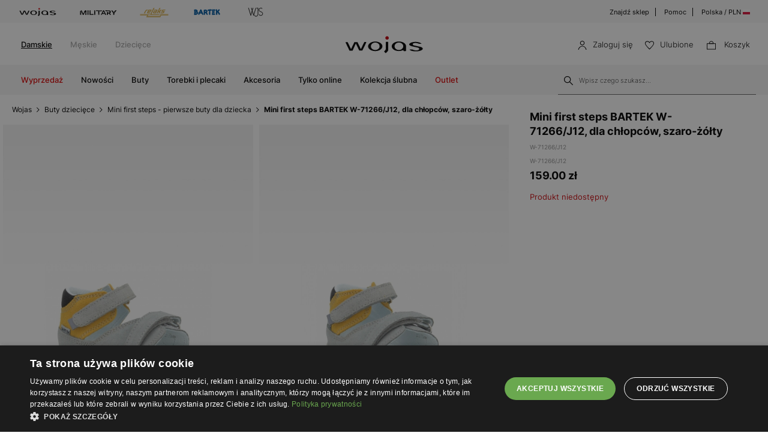

--- FILE ---
content_type: text/html; charset=UTF-8
request_url: https://wojas.pl/mini-first-steps-bartek-szaro-zolty-w-71266-j12-p42681?rozmiar=22
body_size: 23564
content:
<!DOCTYPE html>
<html lang="pl-PL">
<head>
	<meta charset="UTF-8" />
	<title>Mini first steps Bartek W-71266/J12, dla chłopców, szaro-żółty - sklep internetowy BARTEK</title>
	<meta name="description" content="Mini first steps Bartek W-71266/J12 - dla chłopców - szaro-żółty - obuwie dla dzieci - sklep internetowy BARTEK">
		<meta name="google-site-verification" content="qap72HNXCipGmFFRPr6nY666axpovQy7tW4pD8sMcNU" />
	<meta name="format-detection" content="telephone=no">
	<meta name="referrer" content="no-referrer-when-downgrade">
	<link rel="preconnect" href="https://cdn.wojas.eu">
	<meta id="Viewport" name="viewport" content="initial-scale=1, maximum-scale=1, minimum-scale=1, user-scalable=no, width=device-width">	<link rel="manifest" href="https://wojas.pl/manifest.json">	
	<link rel="icon" type="image/png" sizes="32x32" href="https://cdn.wojas.eu/media/images/pl/favicon/favicon-32x32.png">
	<link rel="icon" type="image/png" sizes="16x16" href="https://cdn.wojas.eu/media/images/pl/favicon/favicon-16x16.png">
	<link rel="shortcut icon" href="https://cdn.wojas.eu/media/images/pl/favicon/favicon.ico">
	<link rel="apple-touch-icon" sizes="180x180" href="https://cdn.wojas.eu/media/images/pl/favicon/apple-touch-icon.png">
	<link rel="mask-icon" href="https://cdn.wojas.eu/media/images/pl/favicon/safari-pinned-tab.svg" color="#FFF">
	<link rel="icon" type="image/png" sizes="192x192" href="https://cdn.wojas.eu/media/images/pl/favicon/android-chrome-192x192.png">
	<script>
// akam-sw.js install script version 1.3.6
"serviceWorker"in navigator&&"find"in[]&&function(){var e=new Promise(function(e){"complete"===document.readyState||!1?e():(window.addEventListener("load",function(){e()}),setTimeout(function(){"complete"!==document.readyState&&e()},1e4))}),n=window.akamServiceWorkerInvoked,r="1.3.6";if(n)aka3pmLog("akam-setup already invoked");else{window.akamServiceWorkerInvoked=!0,window.aka3pmLog=function(){window.akamServiceWorkerDebug&&console.log.apply(console,arguments)};function o(e){(window.BOOMR_mq=window.BOOMR_mq||[]).push(["addVar",{"sm.sw.s":e,"sm.sw.v":r}])}var i="/akam-sw.js",a=new Map;navigator.serviceWorker.addEventListener("message",function(e){var n,r,o=e.data;if(o.isAka3pm)if(o.command){var i=(n=o.command,(r=a.get(n))&&r.length>0?r.shift():null);i&&i(e.data.response)}else if(o.commandToClient)switch(o.commandToClient){case"enableDebug":window.akamServiceWorkerDebug||(window.akamServiceWorkerDebug=!0,aka3pmLog("Setup script debug enabled via service worker message"),v());break;case"boomerangMQ":o.payload&&(window.BOOMR_mq=window.BOOMR_mq||[]).push(o.payload)}aka3pmLog("akam-sw message: "+JSON.stringify(e.data))});var t=function(e){return new Promise(function(n){var r,o;r=e.command,o=n,a.has(r)||a.set(r,[]),a.get(r).push(o),navigator.serviceWorker.controller&&(e.isAka3pm=!0,navigator.serviceWorker.controller.postMessage(e))})},c=function(e){return t({command:"navTiming",navTiming:e})},s=null,m={},d=function(){var e=i;return s&&(e+="?othersw="+encodeURIComponent(s)),function(e,n){return new Promise(function(r,i){aka3pmLog("Registering service worker with URL: "+e),navigator.serviceWorker.register(e,n).then(function(e){aka3pmLog("ServiceWorker registration successful with scope: ",e.scope),r(e),o(1)}).catch(function(e){aka3pmLog("ServiceWorker registration failed: ",e),o(0),i(e)})})}(e,m)},g=navigator.serviceWorker.__proto__.register;if(navigator.serviceWorker.__proto__.register=function(n,r){return n.includes(i)?g.call(this,n,r):(aka3pmLog("Overriding registration of service worker for: "+n),s=new URL(n,window.location.href),m=r,navigator.serviceWorker.controller?new Promise(function(n,r){var o=navigator.serviceWorker.controller.scriptURL;if(o.includes(i)){var a=encodeURIComponent(s);o.includes(a)?(aka3pmLog("Cancelling registration as we already integrate other SW: "+s),navigator.serviceWorker.getRegistration().then(function(e){n(e)})):e.then(function(){aka3pmLog("Unregistering existing 3pm service worker"),navigator.serviceWorker.getRegistration().then(function(e){e.unregister().then(function(){return d()}).then(function(e){n(e)}).catch(function(e){r(e)})})})}else aka3pmLog("Cancelling registration as we already have akam-sw.js installed"),navigator.serviceWorker.getRegistration().then(function(e){n(e)})}):g.call(this,n,r))},navigator.serviceWorker.controller){var u=navigator.serviceWorker.controller.scriptURL;u.includes("/akam-sw.js")||u.includes("/akam-sw-preprod.js")||u.includes("/threepm-sw.js")||(aka3pmLog("Detected existing service worker. Removing and re-adding inside akam-sw.js"),s=new URL(u,window.location.href),e.then(function(){navigator.serviceWorker.getRegistration().then(function(e){m={scope:e.scope},e.unregister(),d()})}))}else e.then(function(){window.akamServiceWorkerPreprod&&(i="/akam-sw-preprod.js"),d()});if(window.performance){var w=window.performance.timing,l=w.responseEnd-w.responseStart;c(l)}e.then(function(){t({command:"pageLoad"})});var k=!1;function v(){window.akamServiceWorkerDebug&&!k&&(k=!0,aka3pmLog("Initializing debug functions at window scope"),window.aka3pmInjectSwPolicy=function(e){return t({command:"updatePolicy",policy:e})},window.aka3pmDisableInjectedPolicy=function(){return t({command:"disableInjectedPolicy"})},window.aka3pmDeleteInjectedPolicy=function(){return t({command:"deleteInjectedPolicy"})},window.aka3pmGetStateAsync=function(){return t({command:"getState"})},window.aka3pmDumpState=function(){aka3pmGetStateAsync().then(function(e){aka3pmLog(JSON.stringify(e,null,"\t"))})},window.aka3pmInjectTiming=function(e){return c(e)},window.aka3pmUpdatePolicyFromNetwork=function(){return t({command:"pullPolicyFromNetwork"})})}v()}}();</script>
<script type="text/javascript" charset="UTF-8" src="//cdn.cookie-script.com/s/de96ebd454083c902ed3668faf4b97fd.js"></script>
	<meta name="robots" content="max-image-preview:large">
<meta name="robots" content="noindex, nofollow">	<style>
	@font-face {
        font-family: 'Inter';
        src: url('https://cdn.wojas.eu/media/fonts/Inter-ExtraLight.woff2') format('woff2'),
            url('https://cdn.wojas.eu/media/fonts/Inter-ExtraLight.woff') format('woff');
        font-weight: 100;
        font-style: normal;
        font-display: swap;
    }
	@font-face {
        font-family: 'Inter';
        src: url('https://cdn.wojas.eu/media/fonts/Inter-Light.woff2') format('woff2'),
            url('https://cdn.wojas.eu/media/fonts/Inter-Light.woff') format('woff');
        font-weight: 200;
        font-style: normal;
        font-display: swap;
    }
    @font-face {
        font-family: 'Inter';
        src: url('https://cdn.wojas.eu/media/fonts/Inter-Regular.woff2') format('woff2'),
            url('https://cdn.wojas.eu/media/fonts/Inter-Regular.woff') format('woff');
        font-weight: 400;
        font-style: normal;
        font-display: swap;
    }

  @font-face {
        font-family: 'Inter';
        src: url('https://cdn.wojas.eu/media/fonts/Inter-Medium.woff2') format('woff2'),
            url('https://cdn.wojas.eu/media/fonts/Inter-Medium.woff') format('woff');
        font-weight: 500;
        font-style: normal;
        font-display: swap;
    }
    @font-face {
        font-family: 'Inter';
        src: url('https://cdn.wojas.eu/media/fonts/Inter-Bold.woff2') format('woff2'),
            url('https://cdn.wojas.eu/media/fonts/Inter-Bold.woff') format('woff');
        font-weight: 700;
        font-style: normal;
        font-display: swap;
    }
</style>				<script type="application/ld+json">
	 {"@context": "https://schema.org",
      "@type": "BreadcrumbList",
      "itemListElement":[{"@type":"ListItem","position":1,"name":"Wojas","item":{"type":"Thing","id":"https:\/\/wojas.pl\/"}},{"@type":"ListItem","position":2,"name":"Buty dzieci\u0119ce","item":"https:\/\/wojas.pl\/buty-dzieciece"},{"@type":"ListItem","position":3,"name":"Mini first steps - pierwsze buty dla dziecka","item":"https:\/\/wojas.pl\/buty-dzieciece-mini_first_steps"},{"@type":"ListItem","position":4,"name":"Mini first steps BARTEK W-71266\/J12, dla ch\u0142opc\u00f3w, szaro-\u017c\u00f3\u0142ty","item":"https:\/\/wojas.pl\/mini-first-steps-bartek-szaro-zolty-w-71266-j12-p42681"}]}
	</script>
	<script type="application/ld+json">
	{"@context": "https://schema.org",
    "@type": "ItemList",
    "url": "",
    "numberOfItems": "4",
    "itemListElement":[{"@type":"ListItem","position":1,"item":{"@type":"Product","image":"https://cdn.wojas.eu/media/product/j4g/308x446/middle_img_164685.jpg","url":"https://wojas.pl/mini-first-steps-bartek-dla-dziewczat-szaro-rozowy-w-136300-14-p48160","name":"Mini first steps BARTEK 136300-14, dla dziewcz\u0105t, szaro-r\u00f3\u017cowy 136300-14","offers":{"@type":"Offer","availability":"https://schema.org/InStock","price":"119.00","priceCurrency":"PLN"}}},{"@type":"ListItem","position":2,"item":{"@type":"Product","image":"https://cdn.wojas.eu/media/product/j4g/308x446/middle_img_144668.jpg","url":"https://wojas.pl/mini-first-steps-bartek-dla-chlopcow-czarno-szary-w-13633005-p46674","name":"Mini first steps BARTEK 13633005, dla ch\u0142opc\u00f3w, czarno-szary 13633005","offers":{"@type":"Offer","availability":"https://schema.org/InStock","price":"199.00","priceCurrency":"PLN"}}},{"@type":"ListItem","position":3,"item":{"@type":"Product","image":"https://cdn.wojas.eu/media/product/j4g/308x446/middle_img_148709.jpg","url":"https://wojas.pl/mini-first-steps-bartek-granatowo-szary-w-13678007-p47047","name":"Mini first steps BARTEK 13678007, granatowo-szary 13678007","offers":{"@type":"Offer","availability":"https://schema.org/InStock","price":"199.00","priceCurrency":"PLN"}}},{"@type":"ListItem","position":4,"item":{"@type":"Product","image":"https://cdn.wojas.eu/media/product/j4g/308x446/middle_img_202349.jpg","url":"https://wojas.pl/mini-first-steps-bartek-szary-w-136330-14-p48161","name":"Mini first steps BARTEK 136330-14, szary 136330-14","offers":{"@type":"Offer","availability":"https://schema.org/InStock","price":"149.00","priceCurrency":"PLN"}}}]}
	</script>
			<meta property="og:type" content="product" />
	<meta property="og:locale" content="pl-PL" />
	<meta property="og:url" content="https://wojas.pl/mini-first-steps-bartek-szaro-zolty-w-71266-j12-p42681" />
	<meta property="og:site_name" content="Mini first steps BARTEK W-71266/J12, dla chłopców, szaro-żółty W-71266/J12 | Sklep online Wojas.pl" />
	<meta property="og:image" content="https://cdn.wojas.eu/media/product/j/main_img_.jpg" />
	<meta property="og:image:width" content="500" />
	<meta property="og:image:height" content="500" />
	<meta property="product:price:currency" content="PLN" />
	<meta property="product:brand" content="Wojas" />
	<meta property="product:price:amount" content="159.00" />
	<meta property="product:availability" content="out of stock">
		
	 	<link rel="alternate" hreflang="pl" href="https://wojas.pl/mini-first-steps-bartek-szaro-zolty-w-71266-j12-p42681" />
<link rel="alternate" hreflang="sk" href="https://wojas.sk/bartek-mini-first-step-W-71266-J12" />
	<link rel="alternate" hreflang="cs" href="https://wojas.cz/bartek-mini-first-step-W-71266-J12" />
 	<link rel="alternate" hreflang="ro" href="https://wojas.ro/bartek-botine-W-71266-J12" />

	<link rel="stylesheet" type="text/css" href="https://wojas.pl/js/fancybox3/jquery.fancybox.min.css">	<link href="https://wojas.pl/js/bxslider/bxslider.css?v1" rel="stylesheet">	
<link rel="stylesheet" type="text/css" href="https://wojas.pl/js/bootstrap-3.0/css/bootstrap.css">
	

<link rel="stylesheet" href="https://wojas.pl/js/remodal/remodal.css">



<link rel="stylesheet" type="text/css" href="https://wojas.pl/styles/style.min.css?v=1764667733">





		<script src="https://wojas.pl/js/jquery.min.js"></script>
	<link href="https://wojas.pl/js/menu/jquery-simple-mobilemenu.css?v=14" rel="stylesheet">
	<script src="https://wojas.pl/js/menu/jquery-simple-mobilemenu.js?v=10"></script>
	<script type="text/javascript" src="https://wojas.pl/frontend/js/pl/CONFIG.js?v=8"></script>
		<script type="text/javascript" src="https://wojas.pl/frontend/js/pl/main.bundle.js?v=1766043964" async></script>
		<script type="text/javascript" src="https://wojas.pl/frontend/js/pl/validate.js?v=152739000"></script>
	<script type="text/javascript" src="https://wojas.pl/frontend/js/pl/validateMessage.js?v=152739005"></script>
<script type="text/javascript" src="https://wojas.pl/js/bxslider/bxslider.js"></script>

<style>
.askspot-chat-widget{z-index: 888!important}.fancybox-show-infobar .fancybox-bg{background:#fff;opacity:1}.fancybox-button--play{display:none}.fancybox-button--fullscreen{display:none}.fancybox-button--thumbs{display:none}.bx-wrapper img{max-width:500px;margin:0 auto}.bx-wrapper{width:85%;float:right}.video{width:85%;float:right}#d3{width:90%;float:right}@media(min-width:0px) and (max-width:1024px){.bx-wrapper{width:80%;float:right}.video{width:80%;float:right}#d3{width:100%;}}@media(min-width:0px) and (max-width:1024px){.bx-wrapper{width:100%;float:left}.video{width:100%;float:left}#d3{width:100%;float:left}}.tooltip-inner{background:#fff;color:#000;text-align:left;padding:15px;max-width:280px;border:1px solid #fff;box-shadow:0 0 30px rgba(0,0,0,.2)}.tooltip.bottom{margin-top:-10px}.tooltip.in{filter:alpha(opacity=100)!important;opacity:1!important}.tooltip.bottom .tooltip-arrow{border-bottom-color:#fff}.tooltip{font-family: 'Inter',sans-serif;}.dropdown-backdrop{display:none}
.profilMenu__list--item:last-child{border-top: 1px solid #dfdfdf;margin-top: 20px;padding-top: 30px;}.profilMenu__list--item a:hover{text-decoration:underline}.profilMenu__list--item{padding: 12px 0;}.profilMenu__list--item{line-height:25px;}.profil__list--item-title{font-size: 13px;text-transform: uppercase;font-weight: 600;}
</style>
<script>
    !function(e,n,t,i,r,o){function s(e){if("number"!=typeof e)return e;var n=new Date;return new Date(n.getTime()+1e3*e)}var a=4e3,c="xnpe_async_hide";function p(e){return e.reduce((function(e,n){return e[n]=function(){e._.push([n.toString(),arguments])},e}),{_:[]})}function m(e,n,t){var i=t.createElement(n);i.src=e;var r=t.getElementsByTagName(n)[0];return r.parentNode.insertBefore(i,r),i}function u(e){return"[object Date]"===Object.prototype.toString.call(e)}o.target=o.target||"https://api.exponea.com",o.file_path=o.file_path||o.target+"/js/exponea.min.js",r[n]=p(["anonymize","initialize","identify","getSegments","update","track","trackLink","trackEnhancedEcommerce","getHtml","showHtml","showBanner","showWebLayer","ping","getAbTest","loadDependency","getRecommendation","reloadWebLayers","_preInitialize","_initializeConfig"]),r[n].notifications=p(["isAvailable","isSubscribed","subscribe","unsubscribe"]),r[n].segments=p(["subscribe"]),r[n]["snippetVersion"]="v2.7.0",function(e,n,t){e[n]["_"+t]={},e[n]["_"+t].nowFn=Date.now,e[n]["_"+t].snippetStartTime=e[n]["_"+t].nowFn()}(r,n,"performance"),function(e,n,t,i,r,o){e[r]={sdk:e[i],sdkObjectName:i,skipExperiments:!!t.new_experiments,sign:t.token+"/"+(o.exec(n.cookie)||["","new"])[1],path:t.target}}(r,e,o,n,i,RegExp("__exponea_etc__"+"=([\\w-]+)")),function(e,n,t){m(e.file_path,n,t)}(o,t,e),function(e,n,t,i,r,o,p){if(e.new_experiments){!0===e.new_experiments&&(e.new_experiments={});var l,f=e.new_experiments.hide_class||c,_=e.new_experiments.timeout||a,g=encodeURIComponent(o.location.href.split("#")[0]);e.cookies&&e.cookies.expires&&("number"==typeof e.cookies.expires||u(e.cookies.expires)?l=s(e.cookies.expires):e.cookies.expires.tracking&&("number"==typeof e.cookies.expires.tracking||u(e.cookies.expires.tracking))&&(l=s(e.cookies.expires.tracking))),l&&l<new Date&&(l=void 0);var d=e.target+"/webxp/"+n+"/"+o[t].sign+"/modifications.min.js?http-referer="+g+"&timeout="+_+"ms"+(l?"&cookie-expires="+Math.floor(l.getTime()/1e3):"");"sync"===e.new_experiments.mode&&o.localStorage.getItem("__exponea__sync_modifications__")?function(e,n,t,i,r){t[r][n]="<"+n+' src="'+e+'"></'+n+">",i.writeln(t[r][n]),i.writeln("<"+n+">!"+r+".init && document.writeln("+r+"."+n+'.replace("/'+n+'/", "/'+n+'-async/").replace("><", " async><"))</'+n+">")}(d,n,o,p,t):function(e,n,t,i,r,o,s,a){o.documentElement.classList.add(e);var c=m(t,i,o);function p(){r[a].init||m(t.replace("/"+i+"/","/"+i+"-async/"),i,o)}function u(){o.documentElement.classList.remove(e)}c.onload=p,c.onerror=p,r.setTimeout(u,n),r[s]._revealPage=u}(f,_,d,n,o,p,r,t)}}(o,t,i,0,n,r,e),function(e,n,t){var i;e[n]._initializeConfig(t),(null===(i=t.experimental)||void 0===i?void 0:i.non_personalized_weblayers)&&e[n]._preInitialize(t),e[n].start=function(i){i&&Object.keys(i).forEach((function(e){return t[e]=i[e]})),e[n].initialize(t)}}(r,n,o)}(document,"exponea","script","webxpClient",window,{
    target: "https://analytics.wojas.pl",
    token: "37b21e42-9cc9-11e9-9bbf-aa978f2cdad2",
    experimental: {
        non_personalized_weblayers: true
    },
   
});
exponea.start();
</script>






























<script>
window.dataLayer = window.dataLayer || [];
function gtag(){dataLayer.push(arguments);}
 gtag('consent', 'default', {
    'ad_storage': 'denied',
    'ad_user_data': 'denied',
	'ad_personalization': 'denied',
	'analytics_storage': 'denied',
    'wait_for_update': 1000
    });
</script>

<style>
.fancybox-show-infobar .fancybox-bg{
	background:#fff;
	opacity:1;
}
.fancybox-button--play{display:none;}
.fancybox-button--fullscreen{display:none;}
.fancybox-button--thumbs{display:none;}
.bx-wrapper img{
	max-width:500px;
	margin:0 auto;
}
</style>


			<script>
dataLayer.push({
'productID': '36688',
'ecomm_prodid': '36688',
'ecomm_pagetype' : 'product',
'ecomm_totalvalue': '159.00',
'PageType': 'ProductPage',
'product': 'Mini first steps BARTEK W-71266/J12, dla chłopców, szaro-żółty W-71266/J12'
});
</script>



<script>
dataLayer.push({ ecommerce: null });
dataLayer.push({
    event: 'view_item',
    ecommerce: {
	    items: [
    {
      item_id: "36688",
      item_id2: "W-71266/J12",
      item_name: "Mini first steps BARTEK W-71266/J12, dla chłopców, szaro-żółty",
      affiliation: "Wojas Store",
      coupon: "",
      currency: "PLN",
      discount: 0,
      index: 0,
      item_brand: "bartek",
      item_category: "Buty",
      item_category2: "Dziecięce",
      item_category3: "Mini first steps ",
      item_category4: "",
      item_list_id: "related_products",
      item_list_name: "Related Products",
      item_variant: "szary",
      location_id: "ChIJIQBpAG2ahYAR_6128GcTUEo",
      price: 159.00,
      quantity: 1
    }
    ]

    }
});
</script>


<script>
dataLayer.push({ ecommerce: null });
dataLayer.push({
    event: "select_item",
    ecommerce: {    items: [
    {
      item_id: "36688",
      item_id2: "W-71266/J12",
      item_name: "Mini first steps BARTEK W-71266/J12, dla chłopców, szaro-żółty",
      affiliation: "Wojas Store",
      coupon: "",
      currency: "PLN",
      discount: 0,
      index: 0,
      item_brand: "bartek",
      item_category: "Buty",
      item_category2: "Dziecięce",
      item_category3: "Mini first steps ",
      item_category4: "",
      item_list_id: "related_products",
      item_list_name: "Related Products",
      item_variant: "szary",
      location_id: "ChIJIQBpAG2ahYAR_6128GcTUEo",
      price: 159.00,
      quantity: 1
    }
    ]
}})
</script>


<!-- Google Tag Manager -->
<script>(function(w,d,s,l,i){w[l]=w[l]||[];w[l].push({'gtm.start':
new Date().getTime(),event:'gtm.js'});var f=d.getElementsByTagName(s)[0],
j=d.createElement(s),dl=l!='dataLayer'?'&l='+l:'';j.async=true;j.src=
'https://www.googletagmanager.com/gtm.js?id='+i+dl;f.parentNode.insertBefore(j,f);
})(window,document,'script','dataLayer','GTM-KBNDRKH');</script>
<!-- End Google Tag Manager -->


<script>(window.BOOMR_mq=window.BOOMR_mq||[]).push(["addVar",{"rua.upush":"false","rua.cpush":"false","rua.upre":"false","rua.cpre":"true","rua.uprl":"false","rua.cprl":"false","rua.cprf":"false","rua.trans":"SJ-32eede67-ee5b-43b8-8236-12f7d2ce7803","rua.cook":"false","rua.ims":"false","rua.ufprl":"false","rua.cfprl":"true","rua.isuxp":"false","rua.texp":"norulematch","rua.ceh":"false","rua.ueh":"false","rua.ieh.st":"0"}]);</script>
                              <script>!function(a){var e="https://s.go-mpulse.net/boomerang/",t="addEventListener";if(""=="True")a.BOOMR_config=a.BOOMR_config||{},a.BOOMR_config.PageParams=a.BOOMR_config.PageParams||{},a.BOOMR_config.PageParams.pci=!0,e="https://s2.go-mpulse.net/boomerang/";if(window.BOOMR_API_key="WYC7B-TQP9Y-K7LSK-BU73C-DJY8L",function(){function n(e){a.BOOMR_onload=e&&e.timeStamp||(new Date).getTime()}if(!a.BOOMR||!a.BOOMR.version&&!a.BOOMR.snippetExecuted){a.BOOMR=a.BOOMR||{},a.BOOMR.snippetExecuted=!0;var i,_,o,r=document.createElement("iframe");if(a[t])a[t]("load",n,!1);else if(a.attachEvent)a.attachEvent("onload",n);r.src="javascript:void(0)",r.title="",r.role="presentation",(r.frameElement||r).style.cssText="width:0;height:0;border:0;display:none;",o=document.getElementsByTagName("script")[0],o.parentNode.insertBefore(r,o);try{_=r.contentWindow.document}catch(O){i=document.domain,r.src="javascript:var d=document.open();d.domain='"+i+"';void(0);",_=r.contentWindow.document}_.open()._l=function(){var a=this.createElement("script");if(i)this.domain=i;a.id="boomr-if-as",a.src=e+"WYC7B-TQP9Y-K7LSK-BU73C-DJY8L",BOOMR_lstart=(new Date).getTime(),this.body.appendChild(a)},_.write("<bo"+'dy onload="document._l();">'),_.close()}}(),"".length>0)if(a&&"performance"in a&&a.performance&&"function"==typeof a.performance.setResourceTimingBufferSize)a.performance.setResourceTimingBufferSize();!function(){if(BOOMR=a.BOOMR||{},BOOMR.plugins=BOOMR.plugins||{},!BOOMR.plugins.AK){var e="true"=="true"?1:0,t="",n="amibmvyxfuxou2ls5n5q-f-7cc2862d0-clientnsv4-s.akamaihd.net",i="false"=="true"?2:1,_={"ak.v":"39","ak.cp":"1281837","ak.ai":parseInt("762109",10),"ak.ol":"0","ak.cr":8,"ak.ipv":4,"ak.proto":"h2","ak.rid":"480284ff","ak.r":47369,"ak.a2":e,"ak.m":"dsca","ak.n":"essl","ak.bpcip":"3.16.22.0","ak.cport":43256,"ak.gh":"23.208.24.106","ak.quicv":"","ak.tlsv":"tls1.3","ak.0rtt":"","ak.0rtt.ed":"","ak.csrc":"-","ak.acc":"","ak.t":"1769139067","ak.ak":"hOBiQwZUYzCg5VSAfCLimQ==4+z8gDs3x6vv2qfNRfPhaIwVy188no74lUnp9oV1DA/u4eMv8bDXTIHYWzVWfE0gSgVLiqwE2H3djIDl9afR0Di/oNITTSChStCiJ+cuiB+Qt9oFq+li0w6eJP/292PkVcOGfbDMP/3uhIUkHsONpI/5iudlT0nUU46Bs2quKwaDf0qIF/squbsmwAgaG0kCBJzN9QaNN15lw/u2CqnZyNe1vm3IkIUyVYO4Hqmekw6Cvv8nztpRpSQ40lMNLbfdLfPPsK31Ak7Q4JqAamzn+94fTs+7ZUqw++g1oBOHYG5oBjn4p3QDI3/y2rCL20cDa1DWbHQdJf/Q8byePBRcowbPoZ8NWjIkwSiq8Pyl71yJf2prmruLdN9VM6rvkJzCqCkBGElwIM7VMBBFDlAAoVyxhGAqaxbACLj/XkbrNRQ=","ak.pv":"22","ak.dpoabenc":"","ak.tf":i};if(""!==t)_["ak.ruds"]=t;var o={i:!1,av:function(e){var t="http.initiator";if(e&&(!e[t]||"spa_hard"===e[t]))_["ak.feo"]=void 0!==a.aFeoApplied?1:0,BOOMR.addVar(_)},rv:function(){var a=["ak.bpcip","ak.cport","ak.cr","ak.csrc","ak.gh","ak.ipv","ak.m","ak.n","ak.ol","ak.proto","ak.quicv","ak.tlsv","ak.0rtt","ak.0rtt.ed","ak.r","ak.acc","ak.t","ak.tf"];BOOMR.removeVar(a)}};BOOMR.plugins.AK={akVars:_,akDNSPreFetchDomain:n,init:function(){if(!o.i){var a=BOOMR.subscribe;a("before_beacon",o.av,null,null),a("onbeacon",o.rv,null,null),o.i=!0}return this},is_complete:function(){return!0}}}}()}(window);</script></head>
<body >
<noscript><iframe src="https://www.googletagmanager.com/ns.html?id=GTM-KBNDRKH" height="0" width="0" style="display:none;visibility:hidden"></iframe></noscript>
<header id="header">
	<div class="header-top-exp"></div>
	<div class="header">
			<div class="header-top-bar">
			<div class="header-top-bar__wraper">
				<div class="header-top-bar__left">
					<ul class="header-top-bar__list">
						<li class="header-top-bar__item"><a href="https://wojas.pl/kolekcja?marka=wojas"><img src="https://cdn.wojas.eu/media/images/pl/svg/brand/v2/wojasA.svg" alt="Wojas"></a></li>
						<li class="header-top-bar__item"><a href="https://wojas.pl/kolekcja?line=military"><img src="https://cdn.wojas.eu/media/images/pl/svg/brand/military.svg" alt="Military"></a></li>
						<li class="header-top-bar__item"><a href="https://wojas.pl/relaks"><img src="https://cdn.wojas.eu/media/images/pl/svg/brand/v2/relaksA.svg?v=2" alt="Relaks"></a></li>
						<li class="header-top-bar__item"><a href="https://wojas.pl/bartek/kolekcja-dzieciece"><img src="https://cdn.wojas.eu/media/images/pl/svg/brand/v2/bartekA.svg" alt="Bartek"></a></li>
						<li class="header-top-bar__item"><a href="https://wojas.pl/kolekcja?marka=wjs"><img src="https://cdn.wojas.eu/media/images/pl/svg/brand/v2/wjsA.svg" alt="WJS"></a></li>
					</ul>
				</div>
				<div class="header-top-bar__right">
					<ul class="header-top-bar__list">
						<li class="header-top-bar__item"><a href="https://wojas.pl/sklepy">Znajdź sklep</a></li>
						<li class="header-top-bar__item"><a href="https://wojas.pl/informacje/faq">Pomoc</a></li>
						<li class="header-top-bar__item"><a href="https://wojas.eu/language">Polska / PLN <img src="https://cdn.wojas.eu/media/images/pl/svg/PL.svg" width="12" height="12" style="margin-top:-3px;" alt="PL"></a></li>
					</ul>
				</div>
			</div>
		</div>		<div class="header-content">
						<div class="header-content__menu top">
				<nav class="header-content-menu__container">
					<ul class="header-content-menu__list">
						<li class="header-content-menu__item"><a href="https://wojas.pl/damskie" class="header-content-menu__item-link active">Damskie</a></li>
						<li class="header-content-menu__item"><a href="https://wojas.pl/meskie" class="header-content-menu__item-link">Męskie</a></li>
						<li class="header-content-menu__item"><a href="https://wojas.pl/dzieciece" class="header-content-menu__item-link">Dziecięce</a></li>
																	</ul>
				</nav>
			</div>
						<div class="header-content__logo">
				<a href="https://wojas.pl"><img src="https://cdn.wojas.eu/media/images/pl/svg/logo.svg" alt="Obuwie skórzane WOJAS – Sklep internetowy" width="163" heigh="40"></a>
			</div>
			<div class="header-content__utility">
	<ul class="header-content-utility__list">
					<li class="header-content-utility__item">
				<button class="mobile secret" data-url="aHR0cHM6Ly93b2phcy5wbC9sb2dvd2FuaWU=">
					<img src="https://cdn.wojas.eu/media/images/pl/svg/user.svg" width="15" height="15" alt="Logowanie"><span>Zaloguj się</span>
				</button>
			</li>
						<li class="header-content-utility__item">
				<button class="mobile secret" data-url="aHR0cHM6Ly93b2phcy5wbC93aXNobGlzdA=="><img src="https://cdn.wojas.eu/media/images/pl/svg/fav.svg" width="15" height="15" alt="Ulubione"><span>Ulubione<span class="header-content-utility__badge"><span id="fav-badge"></span></span></span></button>
			</li>
			<li class="header-content-utility__item basket" id="cart">
				<button><img src="https://cdn.wojas.eu/media/images/pl/svg/bag.svg" width="15" height="15" alt="Koszyk">
				<span>Koszyk<span class="header-content-utility__badge"><span id="cart-items"></span></span></span></button>
			</li>
		</ul>
</div>		</div>
		<div class="header-content">
			<div id="menu-ham"><div id="bt-menu2"><img src="https://cdn.wojas.eu/media/images/pl/svg/menu.svg" width="20" height="20" alt="Menu"><span>Menu</span></div></div>
						<div class="header-content__menu">
																					<nav>
	<ul id="box-menu">
														<li class="cent red"><a href="https://wojas.pl/wyprzedaz/kolekcja-damskie" class="drop">Wyprzedaż</a>
					<div class="drop">
						<div class="header-menu">
							<div class="header-menu__wrapper">
																																	<div class="header-menu__item">
										<div class="header-menu__item-list"><a style="height: auto;" href="https://wojas.pl/wyprzedaz/buty-damskie"> <img class="lazy" src="https://cdn.wojas.eu/media/images/pl/menu/damskie-mss-wl25.jpg" alt="" width="520" height="560" data-src="https://cdn.wojas.eu/media/images/pl/menu/damskie-mss-wl25.jpg"> <span class="span">Buty</span></a></div>
									</div>
																	<div class="header-menu__item">
										<div class="header-menu__item-list"><a style="height: auto;" href="https://wojas.pl/wyprzedaz/torebki-damskie"> <img class="lazy" src="https://cdn.wojas.eu/media/images/pl/menu/SALE-torebki.jpg" alt="" data-src="https://cdn.wojas.eu/media/images/pl/menu/SALE-torebki.jpg"> <span class="span">Torebki</span></a></div>
									</div>
																	<div class="header-menu__item">
										<div class="header-menu__item-list"><a style="height: auto;" href="https://wojas.pl/wyprzedaz/akcesoria-damskie"> <img class="lazy" src="https://cdn.wojas.eu/media/images/pl/menu/S-D--akcesoria.jpg" alt="" data-src="https://cdn.wojas.eu/media/images/pl/menu/S-D--akcesoria.jpg"> <span class="span">Akcesoria</span></a></div>
									</div>
															</div>
						</div>			
					</div>				</li>
											<li class="cent"><a href="https://wojas.pl/nowosc/kolekcja-damskie" class="drop">Nowości</a>
					<div class="drop">
						<div class="header-menu">
							<div class="header-menu__wrapper">
																																	<div class="header-menu__item">
										<div class="header-menu__item-list"><a style="height: auto;" href="https://wojas.pl/nowosc/buty-damskie"> <img class="lazy" src="https://cdn.wojas.eu/media/images/pl/menu/nk-buty.jpg" alt="" data-src="https://cdn.wojas.eu/media/images/pl/menu/nk-buty.jpg"> <span class="span">Buty</span></a></div>
									</div>
																	<div class="header-menu__item">
										<div class="header-menu__item-list"><a style="height: auto;" href="https://wojas.pl/nowosc/torebki-damskie"> <img class="lazy" src="https://cdn.wojas.eu/media/images/pl/menu/nk-torebki.jpg" alt="" data-src="https://cdn.wojas.eu/media/images/pl/menu/nk-torebki.jpg"> <span class="span">Torebki</span> </a></div>
									</div>
																	<div class="header-menu__item">
										<div class="header-menu__item-list"><a style="height: auto;" href="https://wojas.pl/nowosc/akcesoria-damskie"> <img class="lazy" src="https://cdn.wojas.eu/media/images/pl/menu/k-nowosc-akcesoria-jz25.jpg" alt="" data-src="https://cdn.wojas.eu/media/images/pl/menu/k-nowosc-akcesoria-jz25.jpg"> <span class="span">Akcesoria</span> </a></div>
									</div>
															</div>
						</div>			
					</div>				</li>
											<li class="cent"><a href="https://wojas.pl/buty-damskie" class="drop">Buty</a>
					<div class="drop">
						<div class="header-menu">
							<div class="header-menu__wrapper">
																																	<div class="header-menu__item">
										<div class="header-menu__item-header">Kategorie</div><div class="header-menu__item-list"><ul><li><a href="https://wojas.pl/buty-damskie-polbuty-mokasyny">Mokasyny</a></li><li><a href="https://wojas.pl/buty-damskie-botki">Botki</a></li><li><a href="https://wojas.pl/buty-damskie-botki-skarpetkowe">Botki skarpetkowe</a></li><li><a href="https://wojas.pl/buty-damskie-trzewiki">Trzewiki</a></li><li><a href="https://wojas.pl/buty-damskie-kozaki">Kozaki</a></li><li><a href="https://wojas.pl/buty-damskie-botki-sztyblety">Sztyblety</a></li><li><a href="https://wojas.pl/buty-damskie-trzewiki-bikery">Bikery</a></li><li><a href="https://wojas.pl/buty-damskie-polbuty">Półbuty</a></li><li><a href="https://wojas.pl/buty-damskie-czolenka">Czółenka</a></li><li><a href="https://wojas.pl/buty-damskie-sniegowce">Śniegowce</a></li><li><a href="https://wojas.pl/buty-damskie-trekkingi">Trekkingi</a></li><li><a href="https://wojas.pl/buty-damskie-botki-kowbojki">Kowbojki</a></li><li><a href="https://wojas.pl/buty-damskie-polbuty-baleriny">Baleriny</a></li><li><a href="https://wojas.pl/buty-damskie-polbuty-sneakers">Sneakersy</a></li><li><a href="https://wojas.pl/buty-damskie-polbuty-trampki">Trampki</a></li><li><a href="https://wojas.pl/buty-damskie-polbuty-lordsy">Lordsy</a></li><li><a href="https://wojas.pl/buty-damskie-czolenka-szpilki">Szpilki</a></li><li><a href="https://wojas.pl/buty-damskie?walor=mary-jane">Mary Jane</a></li><li><a href="https://wojas.pl/buty-damskie-sandaly">Sandały</a></li><li><a href="https://wojas.pl/buty-damskie-kapcie">Kapcie</a></li><li><a href="https://wojas.pl/buty-damskie">Pokaż wszystkie</a></li></ul></div>
									</div>
																	<div class="header-menu__item">
										<div class="header-menu__item-header">Kolekcja</div><div class="header-menu__item-list"><ul><li><a href="https://wojas.pl/nowosc/buty-damskie">Nowości</a></li><li><a href="https://wojas.pl/buty-damskie">Cała kolekcja</a></li><li><a href="https://wojas.pl/bestsellers/buty-damskie">Bestsellers</a></li><li><a href="https://wojas.pl/duze-rozmiary/buty-damskie">Duże rozmiary</a></li><li><a href="https://wojas.pl/tylko-online/kolekcja-damskie">Tylko online</a></li><li><a href="https://wojas.pl/wyprzedaz/buty-damskie">Wyprzedaż</a></li><li><a href="https://wojas.pl/outlet/buty-damskie">Outlet</a></li></ul></div><div class="header-menu__item-header">Polecane</div><div class="header-menu__item-list"><ul><li><a href="https://wojas.pl/buty-damskie?walor=zwierzaki">Buty z motywem zwierzęcym</a></li><li><a href="https://wojas.pl/buty-damskie-botki?typ-obuwia=jesienne">Botki na jesień</a></li><li><a href="https://wojas.pl/buty-damskie?typ-obuwia=jesienne">Buty na jesień</a></li><li><a href="https://wojas.pl/buty-damskie?typ-obuwia=jesienne&amp;kolor=brazowe">Brązowe buty na jesień</a></li></ul></div>
									</div>
																	<div class="header-menu__item">
										<div class="header-menu__item-header">Pora roku</div><div class="header-menu__item-list"><ul><li><a href="https://wojas.pl/buty-damskie?typ-obuwia=wiosenne">Buty wiosenne</a></li><li><a href="https://wojas.pl/buty-damskie?typ-obuwia=letnie">Buty letnie</a></li><li><a href="https://wojas.pl/buty-damskie?typ-obuwia=jesienne">Buty jesienne</a></li><li><a href="https://wojas.pl/buty-damskie?typ-obuwia=zimowe">Buty zimowe</a></li></ul></div><div class="header-menu__item-header">Przeznaczenie</div><div class="header-menu__item-list"><ul><li><a href="https://wojas.pl/kolekcja-slubna/buty-damskie-sandaly">Sandały ślubne</a></li><li><a href="https://wojas.pl/kolekcja-slubna/buty-damskie-czolenka">Czółenka ślubne</a></li><li><a href="https://wojas.pl/buty-damskie?walor=buty-do-biura">Buty do biura</a></li><li><a href="https://wojas.pl/buty-damskie?walor=buty-na-chrzest">Buty na chrzest</a></li><li><a href="https://wojas.pl/buty-damskie?walor=buty-slubne">Buty na ślub</a></li><li><a href="https://wojas.pl/buty-damskie?walor=buty-na-wesele">Buty na wesele</a></li><li><a href="https://wojas.pl/buty-damskie?walor=buty-sportowe">Buty sportowe</a></li></ul></div>
									</div>
																	<div class="header-menu__item">
										<div class="header-menu__item-list"><a style="height: auto;" href="https://wojas.pl/buty-damskie-botki"><img class="lazy" src="https://cdn.wojas.eu/media/images/pl/menu/botki-jz25-1.jpg" alt="" data-src="https://cdn.wojas.eu/media/images/pl/menu/botki-jz25-1.jpg"><span class="span">Botki</span></a></div>
									</div>
																	<div class="header-menu__item">
										<div class="header-menu__item-list"><a style="height: auto;" href="https://wojas.pl/buty-damskie-kozaki"> <img class="lazy" src="https://cdn.wojas.eu/media/images/pl/menu/kozaki-jz25.jpg" alt="" data-src="https://cdn.wojas.eu/media/images/pl/menu/kozaki-jz25.jpg"><span class="span">Kozaki</span> </a></div>
									</div>
															</div>
						</div>			
					</div>				</li>
											<li class="cent"><a href="https://wojas.pl/torebki-damskie" class="drop">Torebki i plecaki</a>
					<div class="drop">
						<div class="header-menu">
							<div class="header-menu__wrapper">
																																	<div class="header-menu__item">
										<div class="header-menu__item-header">Kategorie</div><div class="header-menu__item-list"><ul><li><a href="https://wojas.pl/torebki-damskie-codzienne-duze">Codzienne duże</a></li><li><a href="https://wojas.pl/torebki-damskie-codzienne-male">Codzienne małe</a></li><li><a href="https://wojas.pl/torebki-damskie-wizytowe">Wizytowe</a></li><li><a href="https://wojas.pl/torebki-damskie-kuferki">Kuferki</a></li><li><a href="https://wojas.pl/torebki-damskie-worki">Worki</a></li><li><a href="https://wojas.pl/torebki-damskie-bagietki">Bagietki</a></li><li><a href="https://wojas.pl/torebki-damskie-listonoszki">Listonoszki</a></li><li><a href="https://wojas.pl/torebki-damskie-shopper-bag">Shopperki</a></li><li><a href="torebki-damskie-saddle-bag">Saddle bag</a></li><li><a href="https://wojas.pl/torebki-damskie-plecaki">Plecaki</a></li><li><a href="https://wojas.pl/torebki-damskie-saszetki">Saszetki / Nerki</a></li><li><a href="https://wojas.pl/torebki-damskie">Pokaż wszystkie</a></li></ul></div>
									</div>
																	<div class="header-menu__item">
										<div class="header-menu__item-header">Kolekcja</div><div class="header-menu__item-list"><ul><li><a href="https://wojas.pl/nowosc/torebki-damskie">Nowości</a></li><li><a href="https://wojas.pl/torebki-damskie">Cała kolekcja</a></li><li><a href="https://wojas.pl/wyprzedaz/torebki-damskie">Wyprzedaż</a></li></ul></div><div class="header-menu__item-header">Przeznaczenie</div><div class="header-menu__item-list"><ul><li><a href="https://wojas.pl/torebki-damskie-etui-na-telefon">Torebki na telefon</a></li></ul></div><div class="header-menu__item-header">Polecane</div><div class="header-menu__item-list"><ul><li><a href="https://wojas.pl/torebki-damskie?walor=torebki-skorzane">Torebki skórzane</a></li><li><a href="https://wojas.pl/torebki-damskie?line=torbo-plecaki">Plecako-torby</a></li><li><a href="https://wojas.pl/torebki-damskie?walor=zwierzaki">Torebki z motywem zwierzęcym</a></li></ul></div>
									</div>
																	<div class="header-menu__item">
										<div class="header-menu__item-header">Linia</div><div class="header-menu__item-list"><ul><li><a href="https://wojas.pl/torebki-damskie?line=limited">Limited Edition</a></li></ul></div><div class="header-menu__item-header">Marka</div><div class="header-menu__item-list"><ul><li><a href="https://wojas.pl/torebki-damskie?marka=wojas">Wojas</a></li><li><a href="https://wojas.pl/torebki-damskie?marka=wjs">WJS</a></li><li><a href="https://wojas.pl/torebki-damskie?marka=relaks">Relaks</a></li></ul></div>
									</div>
																	<div class="header-menu__item">
										<div class="header-menu__item-list"><a style="height: auto;" href="https://wojas.pl/torebki-damskie-kuferki"> <img class="lazy" src="https://cdn.wojas.eu/media/images/pl/menu/kuferki-jz25.jpg" alt="" data-src="https://cdn.wojas.eu/media/images/pl/menu/kuferki-jz25.jpg"> <span class="span">Torebki kuferki</span> </a></div>
									</div>
																	<div class="header-menu__item">
										<div class="header-menu__item-list"><a style="height: auto;" href="https://wojas.pl/torebki-damskie-codzienne-duze"> <img class="lazy" src="https://cdn.wojas.eu/media/images/pl/menu/codzienne-duze-jz25.jpg" alt="" data-src="https://cdn.wojas.eu/media/images/pl/menu/codzienne-duze-jz25.jpg"> <span class="span">Duże torebki na co dzień</span> </a></div>
									</div>
															</div>
						</div>			
					</div>				</li>
											<li class="cent"><a href="https://wojas.pl/akcesoria-damskie" class="drop">Akcesoria</a>
					<div class="drop">
						<div class="header-menu">
							<div class="header-menu__wrapper">
																																	<div class="header-menu__item">
										<div class="header-menu__item-header">Akcesoria</div><div class="header-menu__item-list"><ul><li><a href="https://wojas.pl/akcesoria-damskie-paski">Paski</a></li><li><a href="https://wojas.pl/akcesoria-damskie-portfele">Portfele</a></li><li><a href="https://wojas.pl/akcesoria-damskie-portfele?rfid=tak">Portfele z RFID</a></li><li><a href="https://wojas.pl/akcesoria-damskie-skarpety">Skarpety</a></li><li><a href="https://wojas.pl/akcesoria-damskie-rekawiczki">Rękawiczki</a></li><li><a href="https://wojas.pl/akcesoria-damskie-czapki">Czapki</a></li><li><a href="https://wojas.pl/akcesoria-damskie-szaliki">Szaliki</a></li><li><a href="https://wojas.pl/akcesoria-damskie-czapki?walor=zestaw-prezentowy">Komplety czapka i szalik</a></li><li><a href="https://wojas.pl/akcesoria-parasole">Parasole</a></li><li><a href="https://wojas.pl/akcesoria-damskie-ozdoby">Ozdoby</a></li><li><a href="https://wojas.pl/akcesoria-damskie-akcesoria-do-torebek-wymienne-paski-do-torebek">Wymienne paski do torebek</a></li><li><a href="https://wojas.pl/akcesoria-damskie-breloki">Breloki</a></li><li><a href="https://wojas.pl/akcesoria-torby-bawelniane">Torby bawełniane</a></li><li><a href="https://wojas.pl/akcesoria-damskie">Pokaż wszystkie</a></li></ul></div>
									</div>
																	<div class="header-menu__item">
										<div class="header-menu__item-header"><a href="https://wojas.pl/pielegnacja">Akcesoria do czyszczenia butów</a></div><div class="header-menu__item-list"><ul><li><a href="https://wojas.pl/pielegnacja-pasty-impregnaty">Pasty, impregnaty</a></li><li><a href="https://wojas.pl/pielegnacja-szczotki-czysciki">Szczotki, czyściki</a></li><li><a href="https://wojas.pl/pielegnacja-folie">Folie ochronne</a></li><li><a href="https://wojas.pl/pielegnacja">Pokaż wszystkie</a></li></ul></div>
									</div>
																	<div class="header-menu__item">
										<div class="header-menu__item-header">Dodatki</div>
<div class="header-menu__item-list">
<ul>
<li><a href="https://wojas.pl/dodatki-sznurowadla">Sznurowadła</a></li>
<li><a href="https://wojas.pl/dodatki-wkladki">Wkładki</a></li>
<li><a href="https://wojas.pl/dodatki-lyzki-prawidla">Łyżki i prawidła</a></li>
<li><a href="https://wojas.pl/dodatki-saszetki-zapachowe">Saszetki zapachowe</a></li>
<li><a href="https://wojas.pl/dodatki">Pokaż wszystkie</a></li>
</ul>
</div>
									</div>
																	<div class="header-menu__item">
										<div class="header-menu__item-list"><a style="height: auto;" href="https://wojas.pl/akcesoria-damskie-portfele"><img class="lazy" src="https://cdn.wojas.eu/media/images/pl/menu/portfele-damskie.jpg" alt="" data-src="https://cdn.wojas.eu/media/images/pl/menu/portfele-damskie.jpg"><span class="span">Portfele</span> </a></div>
									</div>
																	<div class="header-menu__item">
										<div class="header-menu__item-list"><a style="height: auto;" href="https://wojas.pl/akcesoria-damskie-paski"> <img class="lazy" src="https://cdn.wojas.eu/media/images/pl/menu/D-paski.jpg" alt="" data-src="https://cdn.wojas.eu/media/images/pl/menu/D-paski.jpg"> <span class="span">Paski</span> </a></div>
									</div>
															</div>
						</div>			
					</div>				</li>
											<li class="cent"><a href="https://wojas.pl/tylko-online/kolekcja-damskie" class="drop">Tylko online</a>
									</li>
											<li class="cent"><a href="https://wojas.pl/wedding" class="drop">Kolekcja ślubna</a>
									</li>
											<li class="cent red"><a href="https://wojas.pl/outlet/kolekcja-damskie" class="drop">Outlet</a>
									</li>
													</ul>
</nav>							</div>
						<div class="header-content__search">
				<ul>
					<li><form method="GET" id="sch" name="search00" action="https://wojas.pl/szukaj" autocomplete="off" style="display:contents;">
						<input type="text" placeholder="Wpisz czego szukasz..." name="query" required="" id="search-input">
						<a href="javascript:{}" onclick="document.getElementById('sch').submit(); return false;"><img src="https://cdn.wojas.eu/media/images/pl/svg/search.svg" width="15" height="15"></a>
						<span class="header-content__search-close"><img src="https://cdn.wojas.eu/media/images/pl/svg/x_b.svg" width="15" height="15"></span>
						</form>
					</li>
				</ul>
				<div class="header-content__search-result"></div>
			</div>
		</div>
		<div class="container">
			<div class="wrap clearfix">
								<div id="cd-shadow-layer"></div>
				<div id="cd-cart">
					<div>
						<span id="cd-cart-h">Koszyk<a href="#" class="cd-go-to-cart"><img src="https://cdn.wojas.eu/media/images/pl/svg/x_b.svg" width="12" height="12"></a></span>
						<div id="cart-detalist"></div>
						<div id="cd-cart-close"><span class="box-shopping-back cd-go-to-cart gl-button">Kontynuuj zakupy</span></div>
					</div>
				</div>
												<ul class="mobile_menu">
	<li> 		<div id="cd-menu">
			<ul>
				<li class="mobile-close"><span><img src="https://cdn.wojas.eu/media/images/pl/svg/x_b.svg" width="16" height="16"></span></li>
				<li class="mobile_menu-logo"><a href="https://wojas.pl"><img src="https://cdn.wojas.eu/media/images/pl/svg/logo35.svg" alt="Obuwie skórzane WOJAS – Sklep internetowy"></a></li>
				<li><a href="https://wojas.pl/logowanie"><img src="https://cdn.wojas.eu/media/images/pl/svg/user_b.svg" width="16" height="16"></a></li>
				<li><a href="https://wojas.pl/wishlist"><img src="https://cdn.wojas.eu/media/images/pl/svg/fav_b.svg" width="16" height="16"></a></li>
				<li><a href="https://wojas.pl/koszyk"><span id="cart-badge" style="top:15px;right:-5px;padding:0;"><span style="padding:0;">x</span></span><img src="https://cdn.wojas.eu/media/images/pl/svg/bag_b.svg" width="16" height="16"></a></li>
			</ul>
		</div>
	</li> 			
							
				<li class="hasChild mobile_menu__item active">

			<span class="mobile_menu__item-link">Damskie</span>
			<ul class="submenu">

				<li>
					<picture style="position:relative;">
						<img data-src="https://cdn.wojas.eu/media/images/pl/menu/baner/damskie-glowny-jz25.jpg" style="width:100%;height:auto;" alt="Kolekcja Damskie" width="480" height="180" src="data:image/svg+xml,%3Csvg xmlns='http://www.w3.org/2000/svg' viewBox='0 0 1366 300'%3E%3C/svg%3E" class="lazy">
					</picture>
				</li>

									
										
					<li >
						<a href="https://wojas.pl/wyprzedaz/kolekcja-damskie"  style="color: red">

															<span class="icon-mobile" style="background-image: url(https://cdn.wojas.eu/media/images/pl/menu/icon/sale-red.svg)"></span>
														Wyprzedaż

						</a>

						
					</li>

									
										
					<li >
						<a href="https://wojas.pl/nowosc/kolekcja-damskie"  >

															<span class="icon-mobile" style="background-image: url(https://cdn.wojas.eu/media/images/pl/menu/icon/nowosc.svg)"></span>
														Nowa Kolekcja

						</a>

						
					</li>

									
										
					<li  class="hasChild" >
						<a href="https://wojas.pl/buty-damskie" class="mobile_menu__item-link--pic" >

															<span class="icon-mobile" style="background-image: url(https://cdn.wojas.eu/media/images/pl/menu/icon/buty.svg)"></span>
														Buty

						</a>

													<ul class="submenu specjal">

																	<li>
										<picture style="position: relative;">
											<img src="https://cdn.wojas.eu/media/images/pl/menu/baner/damskie-buty-jz25.jpg" style="width: 100%;height:auto" alt="">
										</picture>
									</li>
								
								<li>
									<a href="https://wojas.pl/buty-damskie">
										<span class="icon-mobile all" style="background-image: url(https://cdn.wojas.eu/media/images/pl/menu/icon/wszystkie.svg);"></span>
										Pokaż wszystkie
									</a>
								</li>

								
									
									<li>
										<a href="https://wojas.pl/buty-damskie-polbuty-mokasyny">
																							<span class="icon-mobile" style="background-image: url(https://cdn.wojas.eu/media/images/pl/menu/icon/WS/mokasyny.svg)"></span>
																						Mokasyny
										</a>
									</li>
									
								
									
									<li>
										<a href="https://wojas.pl/buty-damskie-botki">
																							<span class="icon-mobile" style="background-image: url(https://cdn.wojas.eu/media/images/pl/menu/icon/WS/botki.svg)"></span>
																						Botki
										</a>
									</li>
									
								
									
									<li>
										<a href="https://wojas.pl/buty-damskie-botki-sztyblety">
																							<span class="icon-mobile" style="background-image: url(https://cdn.wojas.eu/media/images/pl/menu/icon/WS/sztyblety.svg)"></span>
																						Sztyblety
										</a>
									</li>
									
								
									
									<li>
										<a href="https://wojas.pl/buty-damskie-trzewiki-bikery">
																							<span class="icon-mobile" style="background-image: url(https://cdn.wojas.eu/media/images/pl/menu/icon/WS/bikery.svg)"></span>
																						Bikery
										</a>
									</li>
									
								
									
									<li>
										<a href="https://wojas.pl/buty-damskie-trzewiki">
																							<span class="icon-mobile" style="background-image: url(https://cdn.wojas.eu/media/images/pl/menu/icon/WS/trzewiki.svg)"></span>
																						Trzewiki
										</a>
									</li>
									
								
									
									<li>
										<a href="https://wojas.pl/buty-damskie-kozaki">
																							<span class="icon-mobile" style="background-image: url(https://cdn.wojas.eu/media/images/pl/menu/icon/WS/kozaki.svg)"></span>
																						Kozaki
										</a>
									</li>
									
								
									
									<li>
										<a href="https://wojas.pl/buty-damskie-botki-skarpetkowe">
																							<span class="icon-mobile" style="background-image: url(https://cdn.wojas.eu/media/images/pl/menu/icon/WS/botki-skarpeta.svg)"></span>
																						Botki skarpetkowe
										</a>
									</li>
									
								
									
									<li>
										<a href="https://wojas.pl/buty-damskie-polbuty">
																							<span class="icon-mobile" style="background-image: url(https://cdn.wojas.eu/media/images/pl/menu/icon/WS/polbuty.svg)"></span>
																						Półbuty
										</a>
									</li>
									
								
									
									<li>
										<a href="https://wojas.pl/buty-damskie-czolenka">
																							<span class="icon-mobile" style="background-image: url(https://cdn.wojas.eu/media/images/pl/menu/icon/WS/czolenka.svg)"></span>
																						Czółenka
										</a>
									</li>
									
								
									
									<li>
										<a href="https://wojas.pl/buty-damskie-czolenka-szpilki">
																							<span class="icon-mobile" style="background-image: url(https://cdn.wojas.eu/media/images/pl/menu/icon/WS/szpilki.svg)"></span>
																						Szpilki
										</a>
									</li>
									
								
									
									<li>
										<a href="https://wojas.pl/buty-damskie-sniegowce">
																							<span class="icon-mobile" style="background-image: url(https://cdn.wojas.eu/media/images/pl/menu/icon/WS/sniegowce.svg)"></span>
																						Śniegowce
										</a>
									</li>
									
								
									
									<li>
										<a href="https://wojas.pl/buty-damskie-botki-kowbojki">
																							<span class="icon-mobile" style="background-image: url(https://cdn.wojas.eu/media/images/pl/menu/icon/WS/kowbojki.svg)"></span>
																						Kowbojki
										</a>
									</li>
									
								
									
									<li>
										<a href="https://wojas.pl/buty-damskie-trekkingi">
																							<span class="icon-mobile" style="background-image: url(https://cdn.wojas.eu/media/images/pl/menu/icon/WS/trekking.svg)"></span>
																						Trekkingi
										</a>
									</li>
									
								
									
									<li>
										<a href="https://wojas.pl/buty-damskie-polbuty-sneakers">
																							<span class="icon-mobile" style="background-image: url(https://cdn.wojas.eu/media/images/pl/menu/icon/MS/sneakersy.svg)"></span>
																						Sneakers
										</a>
									</li>
									
								
									
									<li>
										<a href="https://wojas.pl/buty-damskie-polbuty-trampki">
																							<span class="icon-mobile" style="background-image: url(https://cdn.wojas.eu/media/images/pl/menu/icon/WS/sneakersy.svg)"></span>
																						Trampki
										</a>
									</li>
									
								
									
									<li>
										<a href="https://wojas.pl/buty-damskie-polbuty-baleriny">
																							<span class="icon-mobile" style="background-image: url(https://cdn.wojas.eu/media/images/pl/menu/icon/WS/baleriny.svg)"></span>
																						Baleriny
										</a>
									</li>
									
								
									
									<li>
										<a href="https://wojas.pl/buty-damskie?walor=mary-jane">
																							<span class="icon-mobile" style="background-image: url(https://cdn.wojas.eu/media/images/pl/menu/icon/WS/czolenkamaryjane.svg)"></span>
																						Mary Jane
										</a>
									</li>
									
								
									
									<li>
										<a href="https://wojas.pl/buty-damskie-polbuty-lordsy">
																							<span class="icon-mobile" style="background-image: url(https://cdn.wojas.eu/media/images/pl/menu/icon/WS/lordsy.svg)"></span>
																						Lordsy
										</a>
									</li>
									
								
									
									<li>
										<a href="https://wojas.pl/buty-damskie-kapcie">
																							<span class="icon-mobile" style="background-image: url(https://cdn.wojas.eu/media/images/pl/menu/icon/WS/kapcie.svg)"></span>
																						Kapcie
										</a>
									</li>
									
								
																			
								
									<li class="hasOther">
										<span style="padding-left: 15px;font-weight: 600;">Polecane</span>
									</li>

																			<li class="hasOther">
											<a href="https://wojas.pl/buty-damskie?typ-obuwia=wiosenne">Buty wiosenne</a>
										</li>
																			<li class="hasOther">
											<a href="https://wojas.pl/buty-damskie?typ-obuwia=letnie">Buty letnie</a>
										</li>
																			<li class="hasOther">
											<a href="https://wojas.pl/buty-damskie?typ-obuwia=jesienne">Buty jesienne</a>
										</li>
																			<li class="hasOther">
											<a href="https://wojas.pl/buty-damskie?typ-obuwia=zimowe">Buty zimowe</a>
										</li>
									
								
							</ul>
						
					</li>

									
										
					<li  class="hasChild" >
						<a href="https://wojas.pl/torebki-damskie" class="mobile_menu__item-link--pic" >

															<span class="icon-mobile" style="background-image: url(https://cdn.wojas.eu/media/images/pl/menu/icon/torebki.svg)"></span>
														Torebki

						</a>

													<ul class="submenu specjal">

																	<li>
										<picture style="position: relative;">
											<img src="https://cdn.wojas.eu/media/images/pl/menu/baner/damskie-torebki-jz25.jpg" style="width: 100%;height:auto" alt="">
										</picture>
									</li>
								
								<li>
									<a href="https://wojas.pl/torebki-damskie">
										<span class="icon-mobile all" style="background-image: url(https://cdn.wojas.eu/media/images/pl/menu/icon/wszystkie.svg);"></span>
										Pokaż wszystkie
									</a>
								</li>

								
									
									<li>
										<a href="https://wojas.pl/torebki-damskie-codzienne-male">
																							<span class="icon-mobile" style="background-image: url(https://cdn.wojas.eu/media/images/pl/menu/icon/B/codz-male-damskie.svg)"></span>
																						Codzienne małe
										</a>
									</li>
									
								
									
									<li>
										<a href="https://wojas.pl/torebki-damskie-codzienne-duze">
																							<span class="icon-mobile" style="background-image: url(https://cdn.wojas.eu/media/images/pl/menu/icon/B/codz-male-damskie.svg)"></span>
																						Codzienne duże
										</a>
									</li>
									
								
									
									<li>
										<a href="https://wojas.pl/torebki-damskie-wizytowe">
																							<span class="icon-mobile" style="background-image: url(https://cdn.wojas.eu/media/images/pl/menu/icon/B/wizytowe.svg)"></span>
																						Wizytowe
										</a>
									</li>
									
								
									
									<li>
										<a href="https://wojas.pl/torebki-damskie-kuferki">
																							<span class="icon-mobile" style="background-image: url(https://cdn.wojas.eu/media/images/pl/menu/icon/B/kuferki.svg)"></span>
																						Kuferki
										</a>
									</li>
									
								
									
									<li>
										<a href="https://wojas.pl/torebki-damskie-listonoszki">
																							<span class="icon-mobile" style="background-image: url(https://cdn.wojas.eu/media/images/pl/menu/icon/B/listonoszki.svg)"></span>
																						Listonoszki
										</a>
									</li>
									
								
									
									<li>
										<a href="https://wojas.pl/torebki-damskie-shopper-bag">
																							<span class="icon-mobile" style="background-image: url(https://cdn.wojas.eu/media/images/pl/menu/icon/B/shopper.svg)"></span>
																						Shopper Bag
										</a>
									</li>
									
								
									
									<li>
										<a href="https://wojas.pl/torebki-damskie-plecaki">
																							<span class="icon-mobile" style="background-image: url(https://cdn.wojas.eu/media/images/pl/menu/icon/B/plecaki.svg)"></span>
																						Plecaki
										</a>
									</li>
									
								
									
									<li>
										<a href="https://wojas.pl/torebki-damskie-saszetki">
																							<span class="icon-mobile" style="background-image: url(https://cdn.wojas.eu/media/images/pl/menu/icon/B/nerki.svg)"></span>
																						Saszetki / Nerki
										</a>
									</li>
									
								
									
									<li>
										<a href="https://wojas.pl/torebki-damskie-etui-na-telefon">
																							<span class="icon-mobile" style="background-image: url(https://cdn.wojas.eu/media/images/pl/menu/icon/B/etui.svg)"></span>
																						Torebki na telefon
										</a>
									</li>
									
								
									
									<li>
										<a href="https://wojas.pl/torebki-damskie-saddle-bag">
																							<span class="icon-mobile" style="background-image: url(https://cdn.wojas.eu/media/images/pl/menu/icon/B/saddlebag.svg)"></span>
																						Saddle bag
										</a>
									</li>
									
								
									
									<li>
										<a href="https://wojas.pl/torebki-damskie-worki">
																							<span class="icon-mobile" style="background-image: url(https://cdn.wojas.eu/media/images/pl/menu/icon/B/worki.svg)"></span>
																						Worki
										</a>
									</li>
									
								
									
									<li>
										<a href="https://wojas.pl/torebki-damskie-bagietki">
																							<span class="icon-mobile" style="background-image: url(https://cdn.wojas.eu/media/images/pl/menu/icon/B/bagietki.svg)"></span>
																						Bagietki
										</a>
									</li>
									
								
								
									<li class="hasOther">
										<span style="padding-left: 15px;font-weight: 600;">Polecane</span>
									</li>

																			<li class="hasOther">
											<a href="https://wojas.pl/torebki-damskie?walor=torebki-skorzane">Torebki skórzane</a>
										</li>
									
								
							</ul>
						
					</li>

									
										
					<li  class="hasChild" >
						<a href="https://wojas.pl/akcesoria-damskie" class="mobile_menu__item-link--pic" >

															<span class="icon-mobile" style="background-image: url(https://cdn.wojas.eu/media/images/pl/menu/icon/akcesoria.svg)"></span>
														Akcesoria

						</a>

													<ul class="submenu specjal">

																	<li>
										<picture style="position: relative;">
											<img src="https://cdn.wojas.eu/media/images/pl/menu/baner/damskie-akcesoria-jz25.jpg" style="width: 100%;height:auto" alt="">
										</picture>
									</li>
								
								<li>
									<a href="https://wojas.pl/akcesoria-damskie">
										<span class="icon-mobile all" style="background-image: url(https://cdn.wojas.eu/media/images/pl/menu/icon/wszystkie.svg);"></span>
										Pokaż wszystkie
									</a>
								</li>

								
									
									<li>
										<a href="https://wojas.pl/akcesoria-damskie-portfele">
																							<span class="icon-mobile" style="background-image: url(https://cdn.wojas.eu/media/images/pl/menu/icon/A/portfele.svg)"></span>
																						Portfele
										</a>
									</li>
									
								
									
									<li>
										<a href="https://wojas.pl/akcesoria-damskie-paski">
																							<span class="icon-mobile" style="background-image: url(https://cdn.wojas.eu/media/images/pl/menu/icon/A/paski.svg)"></span>
																						Paski
										</a>
									</li>
									
								
									
									<li>
										<a href="https://wojas.pl/akcesoria-damskie-czapki">
																							<span class="icon-mobile" style="background-image: url(https://cdn.wojas.eu/media/images/pl/menu/icon/A/czapki.svg)"></span>
																						Czapki
										</a>
									</li>
									
								
									
									<li>
										<a href="https://wojas.pl/akcesoria-damskie-szaliki">
																							<span class="icon-mobile" style="background-image: url(https://cdn.wojas.eu/media/images/pl/menu/icon/A/szaliki.svg)"></span>
																						Szaliki
										</a>
									</li>
									
								
									
									<li>
										<a href="https://wojas.pl/akcesoria-damskie-rekawiczki">
																							<span class="icon-mobile" style="background-image: url(https://cdn.wojas.eu/media/images/pl/menu/icon/A/rekawiczki.svg)"></span>
																						Rękawiczki
										</a>
									</li>
									
								
									
									<li>
										<a href="https://wojas.pl/akcesoria-damskie-akcesoria-do-torebek-wymienne-paski-do-torebek">
																							<span class="icon-mobile" style="background-image: url(https://cdn.wojas.eu/media/images/pl/menu/icon/A/paski-do-torebek.svg)"></span>
																						Wymienne paski do torebek
										</a>
									</li>
									
								
									
									<li>
										<a href="https://wojas.pl/akcesoria-damskie-skarpety">
																							<span class="icon-mobile" style="background-image: url(https://cdn.wojas.eu/media/images/pl/menu/icon/A/skarpety-v2.svg)"></span>
																						Skarpety
										</a>
									</li>
									
								
									
									<li>
										<a href="https://wojas.pl/akcesoria-damskie-ozdoby">
																							<span class="icon-mobile" style="background-image: url(https://cdn.wojas.eu/media/images/pl/menu/icon/A/ozdoby.svg)"></span>
																						Ozdoby
										</a>
									</li>
									
								
									
									<li>
										<a href="https://wojas.pl/akcesoria-torby-bawelniane">
																							<span class="icon-mobile" style="background-image: url(https://cdn.wojas.eu/media/images/pl/menu/icon/A/torbybaw.svg)"></span>
																						Torby bawełniane
										</a>
									</li>
									
								
									
									<li>
										<a href="https://wojas.pl/akcesoria-parasole">
																							<span class="icon-mobile" style="background-image: url(https://cdn.wojas.eu/media/images/pl/menu/icon/A/parasole.svg)"></span>
																						Parasole
										</a>
									</li>
									
								
									
									<li>
										<a href="https://wojas.pl/akcesoria-damskie-breloki">
																							<span class="icon-mobile" style="background-image: url(https://cdn.wojas.eu/media/images/pl/menu/icon/A/breloki.svg)"></span>
																						Breloki
										</a>
									</li>
									
								
								
							</ul>
						
					</li>

									
										
					<li  class="hasChild" >
						<a href="https://wojas.pl/pielegnacja" class="mobile_menu__item-link--pic" >

															<span class="icon-mobile" style="background-image: url(https://cdn.wojas.eu/media/images/pl/menu/icon/pielegnacja.svg)"></span>
														Środki do pielęgnacji

						</a>

													<ul class="submenu specjal">

																	<li>
										<picture style="position: relative;">
											<img src="https://cdn.wojas.eu/media/images/pl/menu/baner/pielegnacja.jpg" style="width: 100%;height:auto" alt="">
										</picture>
									</li>
								
								<li>
									<a href="https://wojas.pl/pielegnacja">
										<span class="icon-mobile all" style="background-image: url(https://cdn.wojas.eu/media/images/pl/menu/icon/wszystkie.svg);"></span>
										Pokaż wszystkie
									</a>
								</li>

								
									
									<li>
										<a href="https://wojas.pl/pielegnacja-pasty-impregnaty">
																							<span class="icon-mobile" style="background-image: url(https://cdn.wojas.eu/media/images/pl/menu/icon/AD/pasty.svg)"></span>
																						Pasty, impregnaty
										</a>
									</li>
									
								
									
									<li>
										<a href="https://wojas.pl/pielegnacja-szczotki-czysciki">
																							<span class="icon-mobile" style="background-image: url(https://cdn.wojas.eu/media/images/pl/menu/icon/AD/szczotki.svg)"></span>
																						Szczotki, czyściki
										</a>
									</li>
									
								
									
									<li>
										<a href="https://wojas.pl/pielegnacja-folie">
																							<span class="icon-mobile" style="background-image: url(https://cdn.wojas.eu/media/images/pl/menu/icon/AD/folie.svg)"></span>
																						Folie ochronne
										</a>
									</li>
									
								
								
							</ul>
						
					</li>

									
										
					<li  class="hasChild" >
						<a href="https://wojas.pl/odziez-damskie" class="mobile_menu__item-link--pic" >

															<span class="icon-mobile" style="background-image: url(https://cdn.wojas.eu/media/images/pl/menu/icon/odziez.svg)"></span>
														Odzież

						</a>

													<ul class="submenu specjal">

																	<li>
										<picture style="position: relative;">
											<img src="https://cdn.wojas.eu/media/images/pl/menu/baner/damskie-odziez-jz25.jpg" style="width: 100%;height:auto" alt="">
										</picture>
									</li>
								
								<li>
									<a href="https://wojas.pl/odziez-damskie">
										<span class="icon-mobile all" style="background-image: url(https://cdn.wojas.eu/media/images/pl/menu/icon/wszystkie.svg);"></span>
										Pokaż wszystkie
									</a>
								</li>

								
									
									<li>
										<a href="https://wojas.pl/odziez-damskie-bluzy">
																							<span class="icon-mobile" style="background-image: url(https://cdn.wojas.eu/media/images/pl/menu/icon/C/bluzy.svg)"></span>
																						Bluzy
										</a>
									</li>
									
								
									
									<li>
										<a href="https://wojas.pl/odziez-damskie-spodnie">
																							<span class="icon-mobile" style="background-image: url(https://cdn.wojas.eu/media/images/pl/menu/icon/C/spodnie.svg)"></span>
																						Spodnie
										</a>
									</li>
									
								
									
									<li>
										<a href="https://wojas.pl/odziez-damskie-plaszcze">
																							<span class="icon-mobile" style="background-image: url(https://cdn.wojas.eu/media/images/pl/menu/icon/C/plaszcze.svg)"></span>
																						Płaszcze
										</a>
									</li>
									
								
								
							</ul>
						
					</li>

									
										
					<li  class="hasChild" >
						<a href="https://wojas.pl/dodatki" class="mobile_menu__item-link--pic" >

															<span class="icon-mobile" style="background-image: url(https://cdn.wojas.eu/media/images/pl/menu/icon/dodatki.svg)"></span>
														Dodatki

						</a>

													<ul class="submenu specjal">

																	<li>
										<picture style="position: relative;">
											<img src="https://cdn.wojas.eu/media/images/pl/menu/baner/dodatki.jpg" style="width: 100%;height:auto" alt="">
										</picture>
									</li>
								
								<li>
									<a href="https://wojas.pl/dodatki">
										<span class="icon-mobile all" style="background-image: url(https://cdn.wojas.eu/media/images/pl/menu/icon/wszystkie.svg);"></span>
										Pokaż wszystkie
									</a>
								</li>

								
									
									<li>
										<a href="https://wojas.pl/dodatki-sznurowadla">
																							<span class="icon-mobile" style="background-image: url(https://cdn.wojas.eu/media/images/pl/menu/icon/AD/sznurowadla.svg)"></span>
																						Sznurowadła
										</a>
									</li>
									
								
									
									<li>
										<a href="https://wojas.pl/dodatki-wkladki">
																							<span class="icon-mobile" style="background-image: url(https://cdn.wojas.eu/media/images/pl/menu/icon/AD/wkladki.svg)"></span>
																						Wkładki
										</a>
									</li>
									
								
									
									<li>
										<a href="https://wojas.pl/dodatki-lyzki-prawidla">
																							<span class="icon-mobile" style="background-image: url(https://cdn.wojas.eu/media/images/pl/menu/icon/AD/lyzki.svg)"></span>
																						Łyżki i prawidła
										</a>
									</li>
									
								
								
							</ul>
						
					</li>

									
										
					<li >
						<a href="https://wojas.pl/kolekcja-slubna/kolekcja-damskie"  style="color: ">

															<span class="icon-mobile" style="background-image: url(https://cdn.wojas.eu/media/images/pl/menu/icon/slub.svg)"></span>
														Kolekcja ślubna

						</a>

						
					</li>

									
										
					<li >
						<a href="https://wojas.pl/outlet/kolekcja-damskie"  >

															<span class="icon-mobile" style="background-image: url(https://cdn.wojas.eu/media/images/pl/menu/icon/sale-black.svg)"></span>
														Outlet

						</a>

						
					</li>

									
										
					<li >
						<a href="https://wojas.pl/tylko-online/kolekcja-damskie"  >

														Tylko online

						</a>

						
					</li>

									
										
					<li  class="hasChild" >
						<a href="https://wojas.pl/" class="mobile_menu__item-link--pic" >

														Polecane

						</a>

													<ul class="submenu specjal">

								
								<li>
									<a href="https://wojas.pl/">
										<span class="icon-mobile all" style="background-image: url(https://cdn.wojas.eu/media/images/pl/menu/icon/wszystkie.svg);"></span>
										Pokaż wszystkie
									</a>
								</li>

								
									
									<li>
										<a href="https://wojas.pl/buty-damskie?walor=zwierzaki">
																						Buty z motywem zwierzęcym
										</a>
									</li>
									
								
									
									<li>
										<a href="https://wojas.pl/buty-damskie?walor=korkowa-podeszwa">
																						Klapki na korkowej podeszwie
										</a>
									</li>
									
								
									
									<li>
										<a href="https://wojas.pl/buty-damskie-czolenka-szpilki?kolor=bezowe">
																						Beżowe szpilki
										</a>
									</li>
									
								
									
									<li>
										<a href="https://wojas.pl/buty-damskie-sandaly?rodzaj-obcasa=koturna+obcas+slupek+szpilka">
																						Sandały na obcasie
										</a>
									</li>
									
								
									
									<li>
										<a href="https://wojas.pl/kolekcja-slubna/buty-damskie">
																						Buty ślubne
										</a>
									</li>
									
								
								
							</ul>
						
					</li>

									
										
					<li  class="hasChild" >
						<a href="https://wojas.pl/" class="mobile_menu__item-link--pic" >

														Pory roku

						</a>

													<ul class="submenu specjal">

								
								<li>
									<a href="https://wojas.pl/">
										<span class="icon-mobile all" style="background-image: url(https://cdn.wojas.eu/media/images/pl/menu/icon/wszystkie.svg);"></span>
										Pokaż wszystkie
									</a>
								</li>

								
									
									<li>
										<a href="https://wojas.pl/kolekcja-damskie?typ-obuwia=wiosenne">
																						Buty wiosenne
										</a>
									</li>
									
								
									
									<li>
										<a href="https://wojas.pl/kolekcja-damskie?typ-obuwia=letnie">
																						Buty letnie
										</a>
									</li>
									
								
									
									<li>
										<a href="https://wojas.pl/kolekcja-damskie?typ-obuwia=jesienne">
																						Buty jesienne
										</a>
									</li>
									
								
									
									<li>
										<a href="https://wojas.pl/kolekcja-damskie?typ-obuwia=zimowe">
																						Buty zimowe
										</a>
									</li>
									
								
									
									<li>
										<a href="https://wojas.pl/kolekcja-damskie?typ-obuwia=caloroczne">
																						Buty całoroczne
										</a>
									</li>
									
								
								
							</ul>
						
					</li>

									
										
					<li  class="hasChild" >
						<a href="https://wojas.pl/" class="mobile_menu__item-link--pic" >

														Kolekcje

						</a>

													<ul class="submenu specjal">

								
								<li>
									<a href="https://wojas.pl/">
										<span class="icon-mobile all" style="background-image: url(https://cdn.wojas.eu/media/images/pl/menu/icon/wszystkie.svg);"></span>
										Pokaż wszystkie
									</a>
								</li>

								
									
									<li>
										<a href="https://wojas.pl/duze-rozmiary/kolekcja-damskie">
																						Duże rozmiary
										</a>
									</li>
									
								
									
									<li>
										<a href="https://wojas.pl/nowosc/kolekcja-damskie">
																						Nowa kolekcja
										</a>
									</li>
									
								
									
									<li>
										<a href="https://wojas.pl/kolekcja-slubna/kolekcja-damskie">
																						Kolekcja ślubna
										</a>
									</li>
									
								
									
									<li>
										<a href="https://wojas.pl/wyprzedaz/kolekcja-damskie">
																						Wyprzedaż
										</a>
									</li>
									
								
									
									<li>
										<a href="https://wojas.pl/outlet/kolekcja-damskie">
																						Outlet
										</a>
									</li>
									
								
								
							</ul>
						
					</li>

									
										
					<li  class="hasChild" >
						<a href="https://wojas.pl/" class="mobile_menu__item-link--pic" >

														Marki

						</a>

													<ul class="submenu specjal">

								
								<li>
									<a href="https://wojas.pl/">
										<span class="icon-mobile all" style="background-image: url(https://cdn.wojas.eu/media/images/pl/menu/icon/wszystkie.svg);"></span>
										Pokaż wszystkie
									</a>
								</li>

								
									
									<li>
										<a href="https://wojas.pl/kolekcja-damskie?marka=wojas">
																						Wojas
										</a>
									</li>
									
								
									
									<li>
										<a href="https://wojas.pl/kolekcja-damskie?marka=relaks">
																						RELAKS
										</a>
									</li>
									
								
									
									<li>
										<a href="https://wojas.pl/kolekcja-damskie?marka=wjs">
																						WJS
										</a>
									</li>
									
								
								
							</ul>
						
					</li>

									
										
					<li  class="hasChild" >
						<a href="https://wojas.pl/" class="mobile_menu__item-link--pic" >

														Linie

						</a>

													<ul class="submenu specjal">

								
								<li>
									<a href="https://wojas.pl/">
										<span class="icon-mobile all" style="background-image: url(https://cdn.wojas.eu/media/images/pl/menu/icon/wszystkie.svg);"></span>
										Pokaż wszystkie
									</a>
								</li>

								
									
									<li>
										<a href="https://wojas.pl/kolekcja-damskie?line=limited">
																						Limited Edition
										</a>
									</li>
									
								
									
									<li>
										<a href="https://wojas.pl/kolekcja-damskie?line=premium">
																						Wojas Premium
										</a>
									</li>
									
								
									
									<li>
										<a href="https://wojas.pl/kolekcja-damskie?line=military">
																						Wojas Military
										</a>
									</li>
									
								
									
									<li>
										<a href="https://wojas.pl/kolekcja-damskie?line=comfort">
																						Wojas Comfort
										</a>
									</li>
									
								
									
									<li>
										<a href="https://wojas.pl/kolekcja-damskie?line=code30">
																						Wojas Code30
										</a>
									</li>
									
								
								
							</ul>
						
					</li>

									
										
					<li  class="hasChild" >
						<a href="https://wojas.pl/" class="mobile_menu__item-link--pic" >

														Przeznaczenie

						</a>

													<ul class="submenu specjal">

								
								<li>
									<a href="https://wojas.pl/">
										<span class="icon-mobile all" style="background-image: url(https://cdn.wojas.eu/media/images/pl/menu/icon/wszystkie.svg);"></span>
										Pokaż wszystkie
									</a>
								</li>

								
									
									<li>
										<a href="https://wojas.pl/buty-damskie?walor=buty-do-biura">
																						Buty do biura
										</a>
									</li>
									
								
									
									<li>
										<a href="https://wojas.pl/buty-damskie?walor=buty-na-chrzest">
																						Buty na chrzest
										</a>
									</li>
									
								
									
									<li>
										<a href="https://wojas.pl/buty-damskie?walor=buty-slubne">
																						Buty na ślub
										</a>
									</li>
									
								
									
									<li>
										<a href="https://wojas.pl/buty-damskie?walor=buty-na-wesele">
																						Buty na wesele
										</a>
									</li>
									
								
									
									<li>
										<a href="https://wojas.pl/buty-damskie?walor=buty-sportowe">
																						Buty sportowe
										</a>
									</li>
									
								
								
							</ul>
						
					</li>

									
										
					<li >
						<a href="https://wojas.pl/blog/dla-niej"  >

														Blog

						</a>

						
					</li>

								
								
				
					
					<li class="hasOther">
						<a href="https://wojas.pl/karta-podarunkowa" style="text-transform:uppercase">
							<span class="icon-mobile" style="background-image: url(https://cdn.wojas.eu/media/images/pl/menu/icon/gift.svg)"></span>
							Karta podarunkowa
						</a>
					</li>

				
					
					<li class="hasOther">
						<a href="https://wojas.pl/logowanie" style="text-transform:uppercase">
							<span class="icon-mobile" style="background-image: url(https://cdn.wojas.eu/media/images/pl/menu/icon/zaloguj.svg)"></span>
							Zaloguj się
						</a>
					</li>

				
					
					<li class="hasOther">
						<a href="https://wojas.pl/informacje/wysylka-zwroty" style="text-transform:uppercase">
							<span class="icon-mobile" style="background-image: url(https://cdn.wojas.eu/media/images/pl/menu/icon/dostawy.svg)"></span>
							Dostawy i zwroty
						</a>
					</li>

				
					
					<li class="hasOther">
						<a href="https://wojas.pl/informacje/faq" style="text-transform:uppercase">
							<span class="icon-mobile" style="background-image: url(https://cdn.wojas.eu/media/images/pl/menu/icon/faq.svg)"></span>
							FAQ
						</a>
					</li>

				
					
					<li class="hasOther">
						<a href="https://wojas.pl/kontakt" style="text-transform:uppercase">
							<span class="icon-mobile" style="background-image: url(https://cdn.wojas.eu/media/images/pl/menu/icon/kontakt.svg)"></span>
							Kontakt
						</a>
					</li>

				
					
					<li class="hasOther">
						<a href="https://wojas.pl/sklepy" style="text-transform:uppercase">
							<span class="icon-mobile" style="background-image: url(https://cdn.wojas.eu/media/images/pl/menu/icon/sklepy.svg)"></span>
							Znajdź sklep
						</a>
					</li>

				
					
					<li class="hasOther">
						<a href="https://wojas.eu/language" style="text-transform:uppercase">
							<span class="icon-mobile" style="background-image: url(https://cdn.wojas.eu/media/images/pl/menu/icon/kraj.svg)"></span>
							Poland
						</a>
					</li>

				
			</ul>
				
		</li>

			
							
				<li class="hasChild mobile_menu__item ">

			<span class="mobile_menu__item-link">Męskie</span>
			<ul class="submenu">

				<li>
					<picture style="position:relative;">
						<img data-src="https://cdn.wojas.eu/media/images/pl/menu/baner/meskie-glowny-jz25.jpg" style="width:100%;height:auto;" alt="Kolekcja Męskie" width="480" height="180" src="data:image/svg+xml,%3Csvg xmlns='http://www.w3.org/2000/svg' viewBox='0 0 1366 300'%3E%3C/svg%3E" class="lazy">
					</picture>
				</li>

									
										
					<li >
						<a href="https://wojas.pl/wyprzedaz/kolekcja-meskie"  style="color: red">

															<span class="icon-mobile" style="background-image: url(https://cdn.wojas.eu/media/images/pl/menu/icon/sale-red.svg)"></span>
														Wyprzedaż

						</a>

						
					</li>

									
										
					<li >
						<a href="https://wojas.pl/nowosc/kolekcja-meskie"  >

															<span class="icon-mobile" style="background-image: url(https://cdn.wojas.eu/media/images/pl/menu/icon/nowosc.svg)"></span>
														Nowa kolekcja

						</a>

						
					</li>

									
										
					<li  class="hasChild" >
						<a href="https://wojas.pl/buty-meskie" class="mobile_menu__item-link--pic" >

															<span class="icon-mobile" style="background-image: url(https://cdn.wojas.eu/media/images/pl/menu/icon/buty.svg)"></span>
														Buty

						</a>

													<ul class="submenu specjal">

																	<li>
										<picture style="position: relative;">
											<img src="https://cdn.wojas.eu/media/images/pl/menu/baner/meskie-buty-jz25.jpg" style="width: 100%;height:auto" alt="">
										</picture>
									</li>
								
								<li>
									<a href="https://wojas.pl/buty-meskie">
										<span class="icon-mobile all" style="background-image: url(https://cdn.wojas.eu/media/images/pl/menu/icon/wszystkie.svg);"></span>
										Pokaż wszystkie
									</a>
								</li>

								
									
									<li>
										<a href="https://wojas.pl/buty-meskie-polbuty">
																							<span class="icon-mobile" style="background-image: url(https://cdn.wojas.eu/media/images/pl/menu/icon/MS/polbuty.svg)"></span>
																						Półbuty
										</a>
									</li>
									
								
									
									<li>
										<a href="https://wojas.pl/buty-meskie?style=eleganckie">
																							<span class="icon-mobile" style="background-image: url(https://cdn.wojas.eu/media/images/pl/menu/icon/MS/eleganckie.svg)"></span>
																						Eleganckie buty
										</a>
									</li>
									
								
									
									<li>
										<a href="https://wojas.pl/buty-meskie-polbuty-sneakers">
																							<span class="icon-mobile" style="background-image: url(https://cdn.wojas.eu/media/images/pl/menu/icon/MS/sneakersy.svg)"></span>
																						Sneakersy
										</a>
									</li>
									
								
									
									<li>
										<a href="https://wojas.pl/buty-meskie-polbuty-trampki">
																							<span class="icon-mobile" style="background-image: url(https://cdn.wojas.eu/media/images/pl/menu/icon/MS/trampki.svg)"></span>
																						Trampki
										</a>
									</li>
									
								
									
									<li>
										<a href="https://wojas.pl/buty-meskie-polbuty-mokasyny">
																							<span class="icon-mobile" style="background-image: url(https://cdn.wojas.eu/media/images/pl/menu/icon/MS/mokasyny.svg)"></span>
																						Mokasyny
										</a>
									</li>
									
								
									
									<li>
										<a href="https://wojas.pl/buty-meskie-sandaly">
																							<span class="icon-mobile" style="background-image: url(https://cdn.wojas.eu/media/images/pl/menu/icon/MS/sandaly.svg)"></span>
																						Sandały
										</a>
									</li>
									
								
									
									<li>
										<a href="https://wojas.pl/buty-meskie-klapki">
																							<span class="icon-mobile" style="background-image: url(https://cdn.wojas.eu/media/images/pl/menu/icon/MS/klapki.svg)"></span>
																						Klapki
										</a>
									</li>
									
								
									
									<li>
										<a href="https://wojas.pl/buty-meskie-polbuty-trekkingi">
																							<span class="icon-mobile" style="background-image: url(https://cdn.wojas.eu/media/images/pl/menu/icon/MW/niskitrekking.svg)"></span>
																						Niskie Trekkingi
										</a>
									</li>
									
								
									
									<li>
										<a href="https://wojas.pl/buty-meskie-kapcie">
																							<span class="icon-mobile" style="background-image: url(https://cdn.wojas.eu/media/images/pl/menu/icon/WS/kapcie.svg)"></span>
																						Kapcie
										</a>
									</li>
									
								
									
									<li>
										<a href="https://wojas.pl/buty-meskie-botki-sztyblety">
																							<span class="icon-mobile" style="background-image: url(https://cdn.wojas.eu/media/images/pl/menu/icon/MS/sztyblety.svg)"></span>
																						Sztyblety
										</a>
									</li>
									
								
									
									<li>
										<a href="https://wojas.pl/buty-meskie-trzewiki-bikery">
																							<span class="icon-mobile" style="background-image: url(https://cdn.wojas.eu/media/images/pl/menu/icon/WS/bikery.svg)"></span>
																						Bikery
										</a>
									</li>
									
								
									
									<li>
										<a href="https://wojas.pl/buty-meskie-trzewiki">
																							<span class="icon-mobile" style="background-image: url(https://cdn.wojas.eu/media/images/pl/menu/icon/MS/trzewiki.svg)"></span>
																						Trzewiki
										</a>
									</li>
									
								
									
									<li>
										<a href="https://wojas.pl/buty-meskie-trzewiki-trekkingi">
																							<span class="icon-mobile" style="background-image: url(https://cdn.wojas.eu/media/images/pl/menu/icon/WS/trekking.svg)"></span>
																						Wysokie trekkingi
										</a>
									</li>
									
								
									
									<li>
										<a href="https://wojas.pl/buty-meskie-botki">
																							<span class="icon-mobile" style="background-image: url(https://cdn.wojas.eu/media/images/pl/menu/icon/MS/botki.svg)"></span>
																						Botki
										</a>
									</li>
									
								
									
									<li>
										<a href="https://wojas.pl/buty-meskie-trzewiki-workery">
																							<span class="icon-mobile" style="background-image: url(https://cdn.wojas.eu/media/images/pl/menu/icon/WS/workery.svg)"></span>
																						Workery
										</a>
									</li>
									
								
									
									<li>
										<a href="https://wojas.pl/buty-meskie?specializacja=wojsko">
																							<span class="icon-mobile" style="background-image: url(https://cdn.wojas.eu/media/images/pl/menu/icon/WS/bikery.svg)"></span>
																						Wojskowe
										</a>
									</li>
									
								
								
									<li class="hasOther">
										<span style="padding-left: 15px;font-weight: 600;">Polecane</span>
									</li>

																			<li class="hasOther">
											<a href="https://wojas.pl/buty-meskie?typ-obuwia=zimowe">Buty zimowe</a>
										</li>
																			<li class="hasOther">
											<a href="https://wojas.pl/buty-meskie?typ-obuwia=jesienne">Buty jesienne</a>
										</li>
																			<li class="hasOther">
											<a href="https://wojas.pl/buty-meskie?typ-obuwia=wiosenne">Buty wiosenne</a>
										</li>
																			<li class="hasOther">
											<a href="https://wojas.pl/buty-meskie?typ-obuwia=letnie">Buty letnie</a>
										</li>
									
								
							</ul>
						
					</li>

									
										
					<li  class="hasChild" >
						<a href="https://wojas.pl/torby-meskie" class="mobile_menu__item-link--pic" >

															<span class="icon-mobile" style="background-image: url(https://cdn.wojas.eu/media/images/pl/menu/icon/torby.svg)"></span>
														Torby

						</a>

													<ul class="submenu specjal">

																	<li>
										<picture style="position: relative;">
											<img src="https://cdn.wojas.eu/media/images/pl/menu/baner/meskie-torby-jz25.jpg" style="width: 100%;height:auto" alt="">
										</picture>
									</li>
								
								<li>
									<a href="https://wojas.pl/torby-meskie">
										<span class="icon-mobile all" style="background-image: url(https://cdn.wojas.eu/media/images/pl/menu/icon/wszystkie.svg);"></span>
										Pokaż wszystkie
									</a>
								</li>

								
									
									<li>
										<a href="https://wojas.pl/torby-meskie-codzienne-duze">
																							<span class="icon-mobile" style="background-image: url(https://cdn.wojas.eu/media/images/pl/menu/icon/B/codz-duze-meskie.svg)"></span>
																						Codzienne duże
										</a>
									</li>
									
								
									
									<li>
										<a href="https://wojas.pl/torby-meskie-na-ramie">
																							<span class="icon-mobile" style="background-image: url(https://cdn.wojas.eu/media/images/pl/menu/icon/B/na-ramie.svg)"></span>
																						Torby na ramię
										</a>
									</li>
									
								
									
									<li>
										<a href="https://wojas.pl/torby-meskie-na-laptopa">
																							<span class="icon-mobile" style="background-image: url(https://cdn.wojas.eu/media/images/pl/menu/icon/B/laptop.svg)"></span>
																						Na laptopa
										</a>
									</li>
									
								
									
									<li>
										<a href="https://wojas.pl/torby-meskie-teczki">
																							<span class="icon-mobile" style="background-image: url(https://cdn.wojas.eu/media/images/pl/menu/icon/B/teczki.svg)"></span>
																						Teczki
										</a>
									</li>
									
								
									
									<li>
										<a href="https://wojas.pl/torby-meskie-plecaki">
																							<span class="icon-mobile" style="background-image: url(https://cdn.wojas.eu/media/images/pl/menu/icon/B/plecaki.svg)"></span>
																						Plecaki
										</a>
									</li>
									
								
									
									<li>
										<a href="https://wojas.pl/torby-meskie-saszetki">
																							<span class="icon-mobile" style="background-image: url(https://cdn.wojas.eu/media/images/pl/menu/icon/B/nerki.svg)"></span>
																						Saszetki/Nerki
										</a>
									</li>
									
								
									
									<li>
										<a href="https://wojas.pl/torby-meskie-etui-na-telefon">
																							<span class="icon-mobile" style="background-image: url(https://cdn.wojas.eu/media/images/pl/menu/icon/B/etui.svg)"></span>
																						Torby na telefon
										</a>
									</li>
									
								
								
							</ul>
						
					</li>

									
										
					<li  class="hasChild" >
						<a href="https://wojas.pl/akcesoria-meskie" class="mobile_menu__item-link--pic" >

															<span class="icon-mobile" style="background-image: url(https://cdn.wojas.eu/media/images/pl/menu/icon/akcesoria.svg)"></span>
														Akcesoria

						</a>

													<ul class="submenu specjal">

																	<li>
										<picture style="position: relative;">
											<img src="https://cdn.wojas.eu/media/images/pl/menu/baner/meskie-akcesoria-jz25.jpg" style="width: 100%;height:auto" alt="">
										</picture>
									</li>
								
								<li>
									<a href="https://wojas.pl/akcesoria-meskie">
										<span class="icon-mobile all" style="background-image: url(https://cdn.wojas.eu/media/images/pl/menu/icon/wszystkie.svg);"></span>
										Pokaż wszystkie
									</a>
								</li>

								
									
									<li>
										<a href="https://wojas.pl/akcesoria-meskie-portfele">
																							<span class="icon-mobile" style="background-image: url(https://cdn.wojas.eu/media/images/pl/menu/icon/A/portfele.svg)"></span>
																						Portfele
										</a>
									</li>
									
								
									
									<li>
										<a href="https://wojas.pl/akcesoria-meskie-paski">
																							<span class="icon-mobile" style="background-image: url(https://cdn.wojas.eu/media/images/pl/menu/icon/A/paski.svg)"></span>
																						Paski
										</a>
									</li>
									
								
									
									<li>
										<a href="https://wojas.pl/akcesoria-meskie-skarpety">
																							<span class="icon-mobile" style="background-image: url(https://cdn.wojas.eu/media/images/pl/menu/icon/A/skarpety-v2.svg)"></span>
																						Skarpety
										</a>
									</li>
									
								
									
									<li>
										<a href="https://wojas.pl/akcesoria-parasole">
																							<span class="icon-mobile" style="background-image: url(https://cdn.wojas.eu/media/images/pl/menu/icon/A/parasole.svg)"></span>
																						Parasole
										</a>
									</li>
									
								
									
									<li>
										<a href="https://wojas.pl/akcesoria-torby-bawelniane">
																							<span class="icon-mobile" style="background-image: url(https://cdn.wojas.eu/media/images/pl/menu/icon/A/torbybaw.svg)"></span>
																						Torby bawełniane
										</a>
									</li>
									
								
									
									<li>
										<a href="https://wojas.pl/akcesoria-meskie-czapki">
																							<span class="icon-mobile" style="background-image: url(https://cdn.wojas.eu/media/images/pl/menu/icon/A/czapki.svg)"></span>
																						Czapki
										</a>
									</li>
									
								
									
									<li>
										<a href="https://wojas.pl/akcesoria-meskie-rekawiczki">
																							<span class="icon-mobile" style="background-image: url(https://cdn.wojas.eu/media/images/pl/menu/icon/A/rekawiczki.svg)"></span>
																						Rękawiczki
										</a>
									</li>
									
								
								
							</ul>
						
					</li>

									
										
					<li  class="hasChild" >
						<a href="https://wojas.pl/pielegnacja" class="mobile_menu__item-link--pic" >

															<span class="icon-mobile" style="background-image: url(https://cdn.wojas.eu/media/images/pl/menu/icon/pielegnacja.svg)"></span>
														Środki do pielęgnacji

						</a>

													<ul class="submenu specjal">

																	<li>
										<picture style="position: relative;">
											<img src="https://cdn.wojas.eu/media/images/pl/menu/baner/pielegnacja.jpg" style="width: 100%;height:auto" alt="">
										</picture>
									</li>
								
								<li>
									<a href="https://wojas.pl/pielegnacja">
										<span class="icon-mobile all" style="background-image: url(https://cdn.wojas.eu/media/images/pl/menu/icon/wszystkie.svg);"></span>
										Pokaż wszystkie
									</a>
								</li>

								
									
									<li>
										<a href="https://wojas.pl/pielegnacja-pasty-impregnaty">
																							<span class="icon-mobile" style="background-image: url(https://cdn.wojas.eu/media/images/pl/menu/icon/AD/pasty.svg)"></span>
																						Pasty, impregnaty
										</a>
									</li>
									
								
									
									<li>
										<a href="https://wojas.pl/pielegnacja-szczotki-czysciki">
																							<span class="icon-mobile" style="background-image: url(https://cdn.wojas.eu/media/images/pl/menu/icon/AD/szczotki.svg)"></span>
																						Szczotki, czyściki
										</a>
									</li>
									
								
									
									<li>
										<a href="https://wojas.pl/pielegnacja-folie">
																							<span class="icon-mobile" style="background-image: url(https://cdn.wojas.eu/media/images/pl/menu/icon/AD/folie.svg)"></span>
																						Folie ochronne
										</a>
									</li>
									
								
								
							</ul>
						
					</li>

									
										
					<li  class="hasChild" >
						<a href="https://wojas.pl/odziez-meskie" class="mobile_menu__item-link--pic" >

															<span class="icon-mobile" style="background-image: url(https://cdn.wojas.eu/media/images/pl/menu/icon/odziez.svg)"></span>
														Odzież

						</a>

													<ul class="submenu specjal">

																	<li>
										<picture style="position: relative;">
											<img src="https://cdn.wojas.eu/media/images/pl/menu/baner/meskie-odziez-jz25.jpg" style="width: 100%;height:auto" alt="">
										</picture>
									</li>
								
								<li>
									<a href="https://wojas.pl/odziez-meskie">
										<span class="icon-mobile all" style="background-image: url(https://cdn.wojas.eu/media/images/pl/menu/icon/wszystkie.svg);"></span>
										Pokaż wszystkie
									</a>
								</li>

								
									
									<li>
										<a href="https://wojas.pl/odziez-meskie-bluzy">
																							<span class="icon-mobile" style="background-image: url(https://cdn.wojas.eu/media/images/pl/menu/icon/C/bluzy.svg)"></span>
																						Bluzy
										</a>
									</li>
									
								
									
									<li>
										<a href="https://wojas.pl/odziez-meskie-koszulki">
																							<span class="icon-mobile" style="background-image: url(https://cdn.wojas.eu/media/images/pl/menu/icon/C/koszulki.svg)"></span>
																						Koszulki
										</a>
									</li>
									
								
								
							</ul>
						
					</li>

									
										
					<li  class="hasChild" >
						<a href="https://wojas.pl/dodatki" class="mobile_menu__item-link--pic" >

															<span class="icon-mobile" style="background-image: url(https://cdn.wojas.eu/media/images/pl/menu/icon/dodatki.svg)"></span>
														Dodatki

						</a>

													<ul class="submenu specjal">

																	<li>
										<picture style="position: relative;">
											<img src="https://cdn.wojas.eu/media/images/pl/menu/baner/dodatki.jpg" style="width: 100%;height:auto" alt="">
										</picture>
									</li>
								
								<li>
									<a href="https://wojas.pl/dodatki">
										<span class="icon-mobile all" style="background-image: url(https://cdn.wojas.eu/media/images/pl/menu/icon/wszystkie.svg);"></span>
										Pokaż wszystkie
									</a>
								</li>

								
									
									<li>
										<a href="https://wojas.pl/dodatki-sznurowadla">
																							<span class="icon-mobile" style="background-image: url(https://cdn.wojas.eu/media/images/pl/menu/icon/AD/sznurowadla.svg)"></span>
																						Sznurowadła
										</a>
									</li>
									
								
									
									<li>
										<a href="https://wojas.pl/dodatki-wkladki">
																							<span class="icon-mobile" style="background-image: url(https://cdn.wojas.eu/media/images/pl/menu/icon/AD/wkladki.svg)"></span>
																						Wkładki
										</a>
									</li>
									
								
									
									<li>
										<a href="https://wojas.pl/dodatki-lyzki-prawidla">
																							<span class="icon-mobile" style="background-image: url(https://cdn.wojas.eu/media/images/pl/menu/icon/AD/lyzki.svg)"></span>
																						Łyżki i prawidła
										</a>
									</li>
									
								
								
							</ul>
						
					</li>

									
										
					<li >
						<a href="https://wojas.pl/outlet/kolekcja-meskie"  style="color: red">

															<span class="icon-mobile" style="background-image: url(https://cdn.wojas.eu/media/images/pl/menu/icon/sale-black.svg)"></span>
														Outlet

						</a>

						
					</li>

									
										
					<li >
						<a href="https://wojas.pl/tylko-online/kolekcja-meskie"  >

														Tylko online

						</a>

						
					</li>

									
										
					<li >
						<a href="https://wojas.pl/"  >

														Polecane

						</a>

						
					</li>

									
										
					<li  class="hasChild" >
						<a href="https://wojas.pl/" class="mobile_menu__item-link--pic" >

														Pory roku

						</a>

													<ul class="submenu specjal">

								
								<li>
									<a href="https://wojas.pl/">
										<span class="icon-mobile all" style="background-image: url(https://cdn.wojas.eu/media/images/pl/menu/icon/wszystkie.svg);"></span>
										Pokaż wszystkie
									</a>
								</li>

								
									
									<li>
										<a href="https://wojas.pl/kolekcja-meskie?typ-obuwia=wiosenne">
																						Buty wiosenne
										</a>
									</li>
									
								
									
									<li>
										<a href="https://wojas.pl/kolekcja-meskie?typ-obuwia=letnie">
																						Buy letnie
										</a>
									</li>
									
								
									
									<li>
										<a href="https://wojas.pl/kolekcja-meskie?typ-obuwia=jesienne">
																						Buty jesienne
										</a>
									</li>
									
								
									
									<li>
										<a href="https://wojas.pl/kolekcja-meskie?typ-obuwia=zimowe">
																						Buty zimowe
										</a>
									</li>
									
								
									
									<li>
										<a href="https://wojas.pl/kolekcja-meskie?typ-obuwia=caloroczne">
																						Buty całoroczne
										</a>
									</li>
									
								
								
							</ul>
						
					</li>

									
										
					<li  class="hasChild" >
						<a href="https://wojas.pl/" class="mobile_menu__item-link--pic" >

														Kolekcje

						</a>

													<ul class="submenu specjal">

								
								<li>
									<a href="https://wojas.pl/">
										<span class="icon-mobile all" style="background-image: url(https://cdn.wojas.eu/media/images/pl/menu/icon/wszystkie.svg);"></span>
										Pokaż wszystkie
									</a>
								</li>

								
									
									<li>
										<a href="https://wojas.pl/kolekcja-meskie-male_i_duze_rozmiary">
																						Duże i małe rozmiary
										</a>
									</li>
									
								
									
									<li>
										<a href="https://wojas.pl/kolekcja-meskie-nowosc">
																						Nowa kolekcja
										</a>
									</li>
									
								
									
									<li>
										<a href="https://wojas.pl/kolekcja-slubna/kolekcja-meskie">
																						Kolekcja ślubna
										</a>
									</li>
									
								
									
									<li>
										<a href="https://wojas.pl/kolekcja-meskie-wyprzedaz">
																						Wyprzedaż
										</a>
									</li>
									
								
									
									<li>
										<a href="https://wojas.pl/kolekcja-meskie-outlet">
																						Outlet
										</a>
									</li>
									
								
								
							</ul>
						
					</li>

									
										
					<li  class="hasChild" >
						<a href="https://wojas.pl/" class="mobile_menu__item-link--pic" >

														Marki

						</a>

													<ul class="submenu specjal">

								
								<li>
									<a href="https://wojas.pl/">
										<span class="icon-mobile all" style="background-image: url(https://cdn.wojas.eu/media/images/pl/menu/icon/wszystkie.svg);"></span>
										Pokaż wszystkie
									</a>
								</li>

								
									
									<li>
										<a href="https://wojas.pl/kolekcja-meskie?marka=wojas">
																						Wojas
										</a>
									</li>
									
								
									
									<li>
										<a href="https://wojas.pl/kolekcja-meskie?marka=relaks">
																						RELAKS
										</a>
									</li>
									
								
								
							</ul>
						
					</li>

									
										
					<li  class="hasChild" >
						<a href="https://wojas.pl/" class="mobile_menu__item-link--pic" >

														Linie

						</a>

													<ul class="submenu specjal">

								
								<li>
									<a href="https://wojas.pl/">
										<span class="icon-mobile all" style="background-image: url(https://cdn.wojas.eu/media/images/pl/menu/icon/wszystkie.svg);"></span>
										Pokaż wszystkie
									</a>
								</li>

								
									
									<li>
										<a href="https://wojas.pl/kolekcja-meskie?line=military">
																						Wojas Military
										</a>
									</li>
									
								
									
									<li>
										<a href="https://wojas.pl/kolekcja-meskie?line=limited">
																						Limited Edition
										</a>
									</li>
									
								
									
									<li>
										<a href="https://wojas.pl/kolekcja-meskie?line=code30">
																						Code 30
										</a>
									</li>
									
								
									
									<li>
										<a href="https://wojas.pl/kolekcja-meskie?line=premium">
																						Wojas Premium
										</a>
									</li>
									
								
									
									<li>
										<a href="https://wojas.pl/kolekcja-meskie?line=comfort">
																						Wojas Comfort
										</a>
									</li>
									
								
									
									<li>
										<a href="https://wojas.pl/kolekcja-meskie?line=code30">
																						Wojas Code30
										</a>
									</li>
									
								
								
							</ul>
						
					</li>

									
										
					<li >
						<a href="https://wojas.pl/blog/dla-niego"  >

														Blog

						</a>

						
					</li>

								
								
				
					
					<li class="hasOther">
						<a href="https://wojas.pl/karta-podarunkowa" style="text-transform:uppercase">
							<span class="icon-mobile" style="background-image: url(https://cdn.wojas.eu/media/images/pl/menu/icon/gift.svg)"></span>
							Karta podarunkowa
						</a>
					</li>

				
					
					<li class="hasOther">
						<a href="https://wojas.pl/logowanie" style="text-transform:uppercase">
							<span class="icon-mobile" style="background-image: url(https://cdn.wojas.eu/media/images/pl/menu/icon/zaloguj.svg)"></span>
							Zaloguj się
						</a>
					</li>

				
					
					<li class="hasOther">
						<a href="https://wojas.pl/informacje/wysylka-zwroty" style="text-transform:uppercase">
							<span class="icon-mobile" style="background-image: url(https://cdn.wojas.eu/media/images/pl/menu/icon/dostawy.svg)"></span>
							Dostawy i zwroty
						</a>
					</li>

				
					
					<li class="hasOther">
						<a href="https://wojas.pl/informacje/faq" style="text-transform:uppercase">
							<span class="icon-mobile" style="background-image: url(https://cdn.wojas.eu/media/images/pl/menu/icon/faq.svg)"></span>
							FAQ
						</a>
					</li>

				
					
					<li class="hasOther">
						<a href="https://wojas.pl/kontakt" style="text-transform:uppercase">
							<span class="icon-mobile" style="background-image: url(https://cdn.wojas.eu/media/images/pl/menu/icon/kontakt.svg)"></span>
							Kontakt
						</a>
					</li>

				
					
					<li class="hasOther">
						<a href="https://wojas.pl/sklepy" style="text-transform:uppercase">
							<span class="icon-mobile" style="background-image: url(https://cdn.wojas.eu/media/images/pl/menu/icon/sklepy.svg)"></span>
							Znajdź sklep
						</a>
					</li>

				
					
					<li class="hasOther">
						<a href="https://wojas.eu/language" style="text-transform:uppercase">
							<span class="icon-mobile" style="background-image: url(https://cdn.wojas.eu/media/images/pl/menu/icon/kraj.svg)"></span>
							Poland
						</a>
					</li>

				
			</ul>
				
		</li>

			
							
				<li class="hasChild mobile_menu__item ">

			<span class="mobile_menu__item-link">Dziecięce</span>
			<ul class="submenu">

				<li>
					<picture style="position:relative;">
						<img data-src="https://cdn.wojas.eu/media/images/pl/menu/baner/buty-jz25.jpg" style="width:100%;height:auto;" alt="Kolekcja Dziecięce" width="480" height="180" src="data:image/svg+xml,%3Csvg xmlns='http://www.w3.org/2000/svg' viewBox='0 0 1366 300'%3E%3C/svg%3E" class="lazy">
					</picture>
				</li>

									
										
					<li >
						<a href="https://wojas.pl/wyprzedaz/kolekcja-dzieciece"  style="color: red">

															<span class="icon-mobile" style="background-image: url(https://cdn.wojas.eu/media/images/pl/menu/icon/sale-red.svg)"></span>
														Wyprzedaż

						</a>

						
					</li>

									
										
					<li >
						<a href="https://wojas.pl/nowosc/kolekcja-dzieciece"  >

															<span class="icon-mobile" style="background-image: url(https://cdn.wojas.eu/media/images/pl/menu/icon/nowosc.svg)"></span>
														Nowa Kolekcja

						</a>

						
					</li>

									
										
					<li  class="hasChild" >
						<a href="https://wojas.pl/" class="mobile_menu__item-link--pic" >

															<span class="icon-mobile" style="background-image: url(https://cdn.wojas.eu/media/images/pl/menu/icon/dziewczynka.svg)"></span>
														Dziewczynka

						</a>

													<ul class="submenu specjal">

																	<li>
										<picture style="position: relative;">
											<img src="https://cdn.wojas.eu/media/images/pl/menu/baner/buty-dziewczece-jz25.jpg" style="width: 100%;height:auto" alt="">
										</picture>
									</li>
								
								<li>
									<a href="https://wojas.pl/">
										<span class="icon-mobile all" style="background-image: url(https://cdn.wojas.eu/media/images/pl/menu/icon/wszystkie.svg);"></span>
										Pokaż wszystkie
									</a>
								</li>

								
									
									<li>
										<a href="https://wojas.pl/buty-dzieciece-dziewczynka?line=barefoot">
																							<span class="icon-mobile" style="background-image: url(https://cdn.wojas.eu/media/images/pl/menu/icon/WS/sneakersy.svg)"></span>
																						Barefoot
										</a>
									</li>
									
								
									
									<li>
										<a href="https://wojas.pl/buty-dzieciece-dziewczynka-trzewiki">
																							<span class="icon-mobile" style="background-image: url(https://cdn.wojas.eu/media/images/pl/menu/icon/KS/trzewiki.svg)"></span>
																						Trzewiki
										</a>
									</li>
									
								
									
									<li>
										<a href="https://wojas.pl/buty-dzieciece-dziewczynka-botki">
																							<span class="icon-mobile" style="background-image: url(https://cdn.wojas.eu/media/images/pl/menu/icon/KS/botki.svg)"></span>
																						Botki
										</a>
									</li>
									
								
									
									<li>
										<a href="https://wojas.pl/buty-dzieciece-dziewczynka-sniegowce">
																							<span class="icon-mobile" style="background-image: url(https://cdn.wojas.eu/media/images/pl/menu/icon/KS/sniegowce.svg)"></span>
																						Śniegowce
										</a>
									</li>
									
								
									
									<li>
										<a href="https://wojas.pl/buty-dzieciece-dziewczynka-kalosze">
																							<span class="icon-mobile" style="background-image: url(https://cdn.wojas.eu/media/images/pl/menu/icon/KS/kalosze-wojas.svg)"></span>
																						Kalosze
										</a>
									</li>
									
								
									
									<li>
										<a href="https://wojas.pl/buty-dzieciece-dziewczynka-polbuty">
																							<span class="icon-mobile" style="background-image: url(https://cdn.wojas.eu/media/images/pl/menu/icon/KS/polbuty.svg)"></span>
																						Półbuty
										</a>
									</li>
									
								
									
									<li>
										<a href="https://wojas.pl/buty-dzieciece-dziewczynka-mini_first_steps">
																							<span class="icon-mobile" style="background-image: url(https://cdn.wojas.eu/media/images/pl/menu/icon/KS/minifirst.svg)"></span>
																						Buty do nauki chodzenia
										</a>
									</li>
									
								
									
									<li>
										<a href="https://wojas.pl/buty-dzieciece-dziewczynka-profilaktyczne">
																							<span class="icon-mobile" style="background-image: url(https://cdn.wojas.eu/media/images/pl/menu/icon/KS/profilaktyczne.svg)"></span>
																						Profilaktyczne
										</a>
									</li>
									
								
									
									<li>
										<a href="https://wojas.pl/buty-dzieciece-dziewczynka-polbuty-sport">
																							<span class="icon-mobile" style="background-image: url(https://cdn.wojas.eu/media/images/pl/menu/icon/MW/sneakersy.svg)"></span>
																						Sportowe
										</a>
									</li>
									
								
									
									<li>
										<a href="https://wojas.pl/buty-dzieciece-dziewczynka-wizytowe">
																							<span class="icon-mobile" style="background-image: url(https://cdn.wojas.eu/media/images/pl/menu/icon/KS/wizytowe-dziewczynka.svg)"></span>
																						Wizytowe
										</a>
									</li>
									
								
									
									<li>
										<a href="https://wojas.pl/buty-dzieciece-dziewczynka-kozaki">
																							<span class="icon-mobile" style="background-image: url(https://cdn.wojas.eu/media/images/pl/menu/icon/KS/kozaki.svg)"></span>
																						Kozaki
										</a>
									</li>
									
								
									
									<li>
										<a href="https://wojas.pl/buty-dzieciece-dziewczynka-sandaly">
																							<span class="icon-mobile" style="background-image: url(https://cdn.wojas.eu/media/images/pl/menu/icon/KS/sandaly.svg)"></span>
																						Sandały
										</a>
									</li>
									
								
									
									<li>
										<a href="https://wojas.pl/buty-dzieciece-dziewczynka-niechodki">
																							<span class="icon-mobile" style="background-image: url(https://cdn.wojas.eu/media/images/pl/menu/icon/KS/minifirst.svg)"></span>
																						Niechodki
										</a>
									</li>
									
								
								
									<li class="hasOther">
										<span style="padding-left: 15px;font-weight: 600;">Polecane</span>
									</li>

																			<li class="hasOther">
											<a href="https://wojas.pl/buty-dzieciece-dziewczynka?line=barefoot">Barefoot</a>
										</li>
																			<li class="hasOther">
											<a href="https://wojas.pl/buty-dzieciece-dziewczynka?walor=odblaski">Buty z odblaskami</a>
										</li>
																			<li class="hasOther">
											<a href="https://wojas.pl/buty-dzieciece-dziewczynka?walor=zdrowa-stopa">Zdrowa stopa</a>
										</li>
									
								
							</ul>
						
					</li>

									
										
					<li  class="hasChild" >
						<a href="https://wojas.pl/" class="mobile_menu__item-link--pic" >

															<span class="icon-mobile" style="background-image: url(https://cdn.wojas.eu/media/images/pl/menu/icon/chlopiec.svg)"></span>
														Chłopiec

						</a>

													<ul class="submenu specjal">

																	<li>
										<picture style="position: relative;">
											<img src="https://cdn.wojas.eu/media/images/pl/menu/baner/buty-chlopiece-jz25.jpg" style="width: 100%;height:auto" alt="">
										</picture>
									</li>
								
								<li>
									<a href="https://wojas.pl/">
										<span class="icon-mobile all" style="background-image: url(https://cdn.wojas.eu/media/images/pl/menu/icon/wszystkie.svg);"></span>
										Pokaż wszystkie
									</a>
								</li>

								
									
									<li>
										<a href="https://wojas.pl/buty-dzieciece-chlopiec-polbuty">
																							<span class="icon-mobile" style="background-image: url(https://cdn.wojas.eu/media/images/pl/menu/icon/KS/polbuty.svg)"></span>
																						Półbuty
										</a>
									</li>
									
								
									
									<li>
										<a href="https://wojas.pl/buty-dzieciece-chlopiec?line=barefoot">
																							<span class="icon-mobile" style="background-image: url(https://cdn.wojas.eu/media/images/pl/menu/icon/KS/polbuty.svg)"></span>
																						Barefoot
										</a>
									</li>
									
								
									
									<li>
										<a href="https://wojas.pl/buty-dzieciece-chlopiec-trzewiki">
																							<span class="icon-mobile" style="background-image: url(https://cdn.wojas.eu/media/images/pl/menu/icon/KS/trzewiki.svg)"></span>
																						Trzewiki
										</a>
									</li>
									
								
									
									<li>
										<a href="https://wojas.pl/buty-dzieciece-chlopiec-mini_first_steps">
																							<span class="icon-mobile" style="background-image: url(https://cdn.wojas.eu/media/images/pl/menu/icon/KS/minifirst.svg)"></span>
																						Buty do nauki chodzenia
										</a>
									</li>
									
								
									
									<li>
										<a href="https://wojas.pl/buty-dzieciece-chlopiec-kalosze">
																							<span class="icon-mobile" style="background-image: url(https://cdn.wojas.eu/media/images/pl/menu/icon/KS/kalosze-wojas.svg)"></span>
																						Kalosze
										</a>
									</li>
									
								
									
									<li>
										<a href="https://wojas.pl/buty-dzieciece-chlopiec-profilaktyczne">
																							<span class="icon-mobile" style="background-image: url(https://cdn.wojas.eu/media/images/pl/menu/icon/KS/profilaktyczne.svg)"></span>
																						Profilaktyczne
										</a>
									</li>
									
								
									
									<li>
										<a href="https://wojas.pl/buty-dzieciece-chlopiec-polbuty-sport">
																							<span class="icon-mobile" style="background-image: url(https://cdn.wojas.eu/media/images/pl/menu/icon/WS/sneakersy.svg)"></span>
																						Sportowe
										</a>
									</li>
									
								
									
									<li>
										<a href="https://wojas.pl/buty-dzieciece-chlopiec-sandaly">
																							<span class="icon-mobile" style="background-image: url(https://cdn.wojas.eu/media/images/pl/menu/icon/KS/sandaly.svg)"></span>
																						Sandały
										</a>
									</li>
									
								
									
									<li>
										<a href="https://wojas.pl/buty-dzieciece-chlopiec-sniegowce">
																							<span class="icon-mobile" style="background-image: url(https://cdn.wojas.eu/media/images/pl/menu/icon/KS/sniegowce.svg)"></span>
																						Śniegowce
										</a>
									</li>
									
								
									
									<li>
										<a href="https://wojas.pl/buty-dzieciece-chlopiec-niechodki">
																							<span class="icon-mobile" style="background-image: url(https://cdn.wojas.eu/media/images/pl/menu/icon/KS/minifirst.svg)"></span>
																						Niechodki
										</a>
									</li>
									
								
								
									<li class="hasOther">
										<span style="padding-left: 15px;font-weight: 600;">Polecane</span>
									</li>

																			<li class="hasOther">
											<a href="https://wojas.pl/buty-dzieciece-chlopiec?line=barefoot">Buty barefoot</a>
										</li>
																			<li class="hasOther">
											<a href="https://wojas.pl/buty-dzieciece-chlopiec?walor=odblaski">Buty z odblaskami</a>
										</li>
																			<li class="hasOther">
											<a href="https://wojas.pl/buty-dzieciece-chlopiec?walor=zdrowa-stopa">Zdrowa stopa</a>
										</li>
									
								
							</ul>
						
					</li>

									
										
					<li >
						<a href="https://wojas.pl/kolekcja-dzieciece?licencje=bluey+koci-domek-gabi+spider-man+stitch"  >

															<span class="icon-mobile" style="background-image: url(https://cdn.wojas.eu/media/images/pl/menu/icon/KS/trzewiki.svg)"></span>
														Disney

						</a>

						
					</li>

									
										
					<li >
						<a href="https://wojas.pl/akcesoria-dzieciece-czapki"  >

															<span class="icon-mobile" style="background-image: url(https://cdn.wojas.eu/media/images/pl/menu/icon/A/czapki.svg)"></span>
														Zestawy zimowe i czapki

						</a>

						
					</li>

									
										
					<li >
						<a href="https://wojas.pl/akcesoria-dzieciece-parasole"  >

															<span class="icon-mobile" style="background-image: url(https://cdn.wojas.eu/media/images/pl/menu/icon/A/parasole.svg)"></span>
														Parasolki dziecięce

						</a>

						
					</li>

									
										
					<li  class="hasChild" >
						<a href="https://wojas.pl/" class="mobile_menu__item-link--pic" >

															<span class="icon-mobile" style="background-image: url(https://cdn.wojas.eu/media/images/pl/menu/icon/A/czapki.svg)"></span>
														Akcesoria

						</a>

													<ul class="submenu specjal">

																	<li>
										<picture style="position: relative;">
											<img src="https://cdn.wojas.eu/media/images/pl/menu/baner/komplety-jz25.jpg" style="width: 100%;height:auto" alt="">
										</picture>
									</li>
								
								<li>
									<a href="https://wojas.pl/">
										<span class="icon-mobile all" style="background-image: url(https://cdn.wojas.eu/media/images/pl/menu/icon/wszystkie.svg);"></span>
										Pokaż wszystkie
									</a>
								</li>

								
									
									<li>
										<a href="https://wojas.pl/akcesoria-dzieciece-skarpety">
																							<span class="icon-mobile" style="background-image: url(https://cdn.wojas.eu/media/images/pl/menu/icon/A/skarpety-v2.svg)"></span>
																						Skarpety
										</a>
									</li>
									
								
									
									<li>
										<a href="https://wojas.pl/akcesoria-dzieciece-czapki?typ-obuwia=zimowe">
																							<span class="icon-mobile" style="background-image: url(https://cdn.wojas.eu/media/images/pl/menu/icon/A/czapki.svg)"></span>
																						Zestawy zimowe czapka + szalik + rękawiczki
										</a>
									</li>
									
								
									
									<li>
										<a href="https://wojas.pl/akcesoria-dzieciece-parasole">
																							<span class="icon-mobile" style="background-image: url(https://cdn.wojas.eu/media/images/pl/menu/icon/A/parasole.svg)"></span>
																						Parasolki
										</a>
									</li>
									
								
								
							</ul>
						
					</li>

									
										
					<li  class="hasChild" >
						<a href="https://wojas.pl/pielegnacja" class="mobile_menu__item-link--pic" >

															<span class="icon-mobile" style="background-image: url(https://cdn.wojas.eu/media/images/pl/menu/icon/pielegnacja.svg)"></span>
														Środki do pielęgnacji

						</a>

													<ul class="submenu specjal">

																	<li>
										<picture style="position: relative;">
											<img src="https://cdn.wojas.eu/media/images/pl/menu/baner/pielegnacja.jpg" style="width: 100%;height:auto" alt="">
										</picture>
									</li>
								
								<li>
									<a href="https://wojas.pl/pielegnacja">
										<span class="icon-mobile all" style="background-image: url(https://cdn.wojas.eu/media/images/pl/menu/icon/wszystkie.svg);"></span>
										Pokaż wszystkie
									</a>
								</li>

								
									
									<li>
										<a href="https://wojas.pl/pielegnacja-pasty-impregnaty">
																							<span class="icon-mobile" style="background-image: url(https://cdn.wojas.eu/media/images/pl/menu/icon/AD/pasty.svg)"></span>
																						Pasty, impregnaty
										</a>
									</li>
									
								
									
									<li>
										<a href="https://wojas.pl/pielegnacja-szczotki-czysciki">
																							<span class="icon-mobile" style="background-image: url(https://cdn.wojas.eu/media/images/pl/menu/icon/AD/szczotki.svg)"></span>
																						Szczotki, czyściki
										</a>
									</li>
									
								
									
									<li>
										<a href="https://wojas.pl/pielegnacja-folie">
																							<span class="icon-mobile" style="background-image: url(https://cdn.wojas.eu/media/images/pl/menu/icon/AD/folie.svg)"></span>
																						Folie ochronne
										</a>
									</li>
									
								
								
							</ul>
						
					</li>

									
										
					<li  class="hasChild" >
						<a href="https://wojas.pl/dodatki" class="mobile_menu__item-link--pic" >

															<span class="icon-mobile" style="background-image: url(https://cdn.wojas.eu/media/images/pl/menu/icon/dodatki.svg)"></span>
														Dodatki

						</a>

													<ul class="submenu specjal">

																	<li>
										<picture style="position: relative;">
											<img src="https://cdn.wojas.eu/media/images/pl/menu/baner/dodatki.jpg" style="width: 100%;height:auto" alt="">
										</picture>
									</li>
								
								<li>
									<a href="https://wojas.pl/dodatki">
										<span class="icon-mobile all" style="background-image: url(https://cdn.wojas.eu/media/images/pl/menu/icon/wszystkie.svg);"></span>
										Pokaż wszystkie
									</a>
								</li>

								
									
									<li>
										<a href="https://wojas.pl/dodatki-sznurowadla">
																							<span class="icon-mobile" style="background-image: url(https://cdn.wojas.eu/media/images/pl/menu/icon/AD/sznurowadla.svg)"></span>
																						Sznurowadła
										</a>
									</li>
									
								
									
									<li>
										<a href="https://wojas.pl/dodatki-wkladki">
																							<span class="icon-mobile" style="background-image: url(https://cdn.wojas.eu/media/images/pl/menu/icon/AD/wkladki.svg)"></span>
																						Wkładki
										</a>
									</li>
									
								
									
									<li>
										<a href="https://wojas.pl/akcesoria-dzieciece-wkladki">
																							<span class="icon-mobile" style="background-image: url(https://cdn.wojas.eu/media/images/pl/menu/icon/AD/wkladki.svg)"></span>
																						Wkładki dla dzieci
										</a>
									</li>
									
								
									
									<li>
										<a href="https://wojas.pl/dodatki-lyzki-prawidla">
																							<span class="icon-mobile" style="background-image: url(https://cdn.wojas.eu/media/images/pl/menu/icon/AD/lyzki.svg)"></span>
																						Łyżki i prawidła
										</a>
									</li>
									
								
								
							</ul>
						
					</li>

									
										
					<li  class="hasChild" >
						<a href="https://wojas.pl/" class="mobile_menu__item-link--pic" >

														Polecane

						</a>

													<ul class="submenu specjal">

								
								<li>
									<a href="https://wojas.pl/">
										<span class="icon-mobile all" style="background-image: url(https://cdn.wojas.eu/media/images/pl/menu/icon/wszystkie.svg);"></span>
										Pokaż wszystkie
									</a>
								</li>

								
									
									<li>
										<a href="https://wojas.pl/buty-dzieciece?line=barefoot">
																						Barefoot
										</a>
									</li>
									
								
									
									<li>
										<a href="https://wojas.pl/buty-dzieciece?walor=brtktex-waterproof">
																						Buty wodoodporne
										</a>
									</li>
									
								
									
									<li>
										<a href="https://wojas.pl/buty-dzieciece?walor=odblaski">
																						Buty z odblaskami
										</a>
									</li>
									
								
									
									<li>
										<a href="https://wojas.pl/buty-dzieciece-polbuty-sport">
																						Buty sportowe
										</a>
									</li>
									
								
									
									<li>
										<a href="https://wojas.pl/buty-dzieciece-?walor=zdrowa-stopa">
																						Zdrowa stopa
										</a>
									</li>
									
								
								
							</ul>
						
					</li>

									
										
					<li >
						<a href="https://wojas.pl/outlet/kolekcja-dzieciece"  style="color: red">

														Outlet

						</a>

						
					</li>

									
										
					<li  class="hasChild" >
						<a href="https://wojas.pl/" class="mobile_menu__item-link--pic" >

														Pory roku

						</a>

													<ul class="submenu specjal">

								
								<li>
									<a href="https://wojas.pl/">
										<span class="icon-mobile all" style="background-image: url(https://cdn.wojas.eu/media/images/pl/menu/icon/wszystkie.svg);"></span>
										Pokaż wszystkie
									</a>
								</li>

								
									
									<li>
										<a href="https://wojas.pl/buty-dzieciece?typ-obuwia=wiosenne">
																						Buty wiosenne
										</a>
									</li>
									
								
									
									<li>
										<a href="https://wojas.pl/buty-dzieciece?typ-obuwia=letnie">
																						Buty letnie
										</a>
									</li>
									
								
									
									<li>
										<a href="https://wojas.pl/buty-dzieciece?typ-obuwia=jesienne">
																						Buty jesienne
										</a>
									</li>
									
								
									
									<li>
										<a href="https://wojas.pl/buty-dzieciece?typ-obuwia=zimowe">
																						Buty zimowe
										</a>
									</li>
									
								
									
									<li>
										<a href="https://wojas.pl/buty-dzieciece?typ-obuwia=caloroczne">
																						Buty całoroczne
										</a>
									</li>
									
								
								
							</ul>
						
					</li>

									
										
					<li  class="hasChild" >
						<a href="https://wojas.pl/" class="mobile_menu__item-link--pic" >

														Kolekcje

						</a>

													<ul class="submenu specjal">

								
								<li>
									<a href="https://wojas.pl/">
										<span class="icon-mobile all" style="background-image: url(https://cdn.wojas.eu/media/images/pl/menu/icon/wszystkie.svg);"></span>
										Pokaż wszystkie
									</a>
								</li>

								
									
									<li>
										<a href="https://wojas.pl/kolekcja-dzieciece-nowosc">
																						Nowa kolekcja
										</a>
									</li>
									
								
									
									<li>
										<a href="https://wojas.pl/kolekcja-dzieciece">
																						Cała kolekcja
										</a>
									</li>
									
								
									
									<li>
										<a href="https://wojas.pl/kolekcja-dzieciece-wyprzedaz">
																						Wyprzedaż
										</a>
									</li>
									
								
									
									<li>
										<a href="https://wojas.pl/kolekcja-dzieciece-outlet">
																						Outlet
										</a>
									</li>
									
								
								
							</ul>
						
					</li>

									
										
					<li  class="hasChild" >
						<a href="https://wojas.pl/" class="mobile_menu__item-link--pic" >

														Linie

						</a>

													<ul class="submenu specjal">

								
								<li>
									<a href="https://wojas.pl/">
										<span class="icon-mobile all" style="background-image: url(https://cdn.wojas.eu/media/images/pl/menu/icon/wszystkie.svg);"></span>
										Pokaż wszystkie
									</a>
								</li>

								
									
									<li>
										<a href="https://wojas.pl/buty-dzieciece?line=wojas-x-bartek">
																						Wojas X Bartek
										</a>
									</li>
									
								
									
									<li>
										<a href="https://wojas.pl/buty-dziewczynka-profilaktyczne">
																						Obuwie profilaktyczne
										</a>
									</li>
									
								
									
									<li>
										<a href="https://wojas.pl/buty-dzieciece-mini_first_steps">
																						Mini First Steps
										</a>
									</li>
									
								
									
									<li>
										<a href="https://wojas.pl/buty-dzieciece?line=barefoot">
																						Barefoot
										</a>
									</li>
									
								
								
							</ul>
						
					</li>

								
								
				
					
					<li class="hasOther">
						<a href="https://wojas.pl/karta-podarunkowa" style="text-transform:uppercase">
							<span class="icon-mobile" style="background-image: url(https://cdn.wojas.eu/media/images/pl/menu/icon/gift.svg)"></span>
							Karta podarunkowa
						</a>
					</li>

				
					
					<li class="hasOther">
						<a href="https://wojas.pl/logowanie" style="text-transform:uppercase">
							<span class="icon-mobile" style="background-image: url(https://cdn.wojas.eu/media/images/pl/menu/icon/zaloguj.svg)"></span>
							Zaloguj się
						</a>
					</li>

				
					
					<li class="hasOther">
						<a href="https://wojas.pl/informacje/wysylka-zwroty" style="text-transform:uppercase">
							<span class="icon-mobile" style="background-image: url(https://cdn.wojas.eu/media/images/pl/menu/icon/dostawy.svg)"></span>
							Dostawy i zwroty
						</a>
					</li>

				
					
					<li class="hasOther">
						<a href="https://wojas.pl/informacje/faq" style="text-transform:uppercase">
							<span class="icon-mobile" style="background-image: url(https://cdn.wojas.eu/media/images/pl/menu/icon/faq.svg)"></span>
							FAQ
						</a>
					</li>

				
					
					<li class="hasOther">
						<a href="https://wojas.pl/kontakt" style="text-transform:uppercase">
							<span class="icon-mobile" style="background-image: url(https://cdn.wojas.eu/media/images/pl/menu/icon/kontakt.svg)"></span>
							Kontakt
						</a>
					</li>

				
					
					<li class="hasOther">
						<a href="https://wojas.pl/sklepy" style="text-transform:uppercase">
							<span class="icon-mobile" style="background-image: url(https://cdn.wojas.eu/media/images/pl/menu/icon/sklepy.svg)"></span>
							Znajdź sklep
						</a>
					</li>

				
					
					<li class="hasOther">
						<a href="https://wojas.eu/language" style="text-transform:uppercase">
							<span class="icon-mobile" style="background-image: url(https://cdn.wojas.eu/media/images/pl/menu/icon/kraj.svg)"></span>
							Poland
						</a>
					</li>

				
			</ul>
				
		</li>

	
</ul>								<script type="text/javascript">
					function submitform()
						{	
							document.sch.submit();
						}
				</script>
			</div>
		</div>
	</div>
</header>
<div id="box-alert"></div>
<div id="response"></div>



<style>
.breadcrumbs ul{
position: relative;
  width: 100%;
  white-space:
nowrap;
  overflow-x: auto;
}
.breadcrumbs ul li{
float: none;
  display: inline-block;
}
.box-login-modal-title{
font-size: 16px;
  display: block;
  text-align: left;
  font-weight: 600;
  padding:20px 0;
  border-bottom:
1px solid #dfdfdf;
  margin-bottom: 20px;
}
#productNotify input[type=email]{
border:1px solid #AAA;
  background:#fff;
  height: 46px;
  width: 100%;
  padding:0 20px;
  font-size: 13px;
  border-radius:4px;
  line-height: 44px;
  text-align: left;
  margin-top: 10px;
}
#productNotify input[type=submit]{
padding-top: 15px;
  padding-bottom: 15px;
  width: 100%;
  font-size: 13px;
  text-align: center;
  border-radius:4px;
  display: block;
  cursor: pointer;
  font-weight: 600;
  background:#000;
  color: #fff;
  margin-bottom: 10px;
}
#productNotify input[type=submit]:hover{
background:#C4213E;
border:1px solid #C4213E;
}

#size{
display:none
}


#standardSelect {
    display: none;
}


.custom-select {
    width: 100%;
    border: 1px solid #ccc;
    position: relative;
    cursor: pointer;
    user-select: none;
    background-color: #fff;
    border-radius: 4px;
	display: inline-block;
}


.selected-option {
    padding: 10px;
    background-color: #fff;
    border-radius: 4px;
    position: relative;
	
}

.selected-option::after {
    content: '';
    position: absolute;
    right: 10px;
    top: 55%;
    transform: translateY(-50%);
    width: 12px; 
    height: 12px;
    background-image: url('https://cdn.wojas.eu/media/images/pl/svg/down.svg');
    background-size: contain;
    background-repeat: no-repeat;
}


#customSelect {
    display: none; 
    list-style-type: none;
    padding: 10px 10px;
    margin: 0;
    position: absolute;
    top: 100%;
    left: 0;
    width: 100%;
    border: 1px solid #ccc;
    background-color: #fff;
    border-radius: 4px;
    max-height: 250px;
    overflow-y: auto;
    box-shadow: 0px 4px 6px rgba(0, 0, 0, 0.1);
    z-index: 10;
}

.custom-option {
    display: flex;
    justify-content: space-between;
    padding: 10px;
    cursor: pointer;
    transition: background-color 0.3s ease;
	border-bottom:1px solid #f6f6f6;
}
.custom-option:last-child {
border-bottom:0px solid #f6f6f6;
}
.custom-option:hover {
    background-color: #f0f0f0;
}

</style>
<div class="container">
	<div class="product__wrapper" itemscope itemtype="http://schema.org/Product">
		
		<div class="product-left">
			<div class="product-left__wrapper">
				<div class="breadcrumbs">
	<ul>
		<li>
			<a href="https://wojas.pl">
				<span>Wojas</span>
			</a>
			<span>
				<svg version="1.1" x="0px" y="0px" viewBox="0 0 5 9" style="height:8px;padding:0 5px;width:15px;" xml:space="preserve">
					<polygon class="svg-right" points="0,8.1 3.6,4.5 0,0.9 0,0 0.5,0 5,4.5 0.5,9 0,9 "/>
				</svg>
			</span>
		</li>

												<li>
									<a href="https://wojas.pl/buty-dzieciece">
						<span>Buty dziecięce</span>
					</a>
													<span>
						<svg version="1.1" x="0px" y="0px" viewBox="0 0 5 9" style="height:8px;padding:0 5px;width:15px;" xml:space="preserve">
							<polygon class="svg-right" points="0,8.1 3.6,4.5 0,0.9 0,0 0.5,0 5,4.5 0.5,9 0,9 "/>
						</svg>
					</span>
							</li>
														<li>
									<a href="https://wojas.pl/buty-dzieciece-mini_first_steps">
						<span>Mini first steps - pierwsze buty dla dziecka</span>
					</a>
													<span>
						<svg version="1.1" x="0px" y="0px" viewBox="0 0 5 9" style="height:8px;padding:0 5px;width:15px;" xml:space="preserve">
							<polygon class="svg-right" points="0,8.1 3.6,4.5 0,0.9 0,0 0.5,0 5,4.5 0.5,9 0,9 "/>
						</svg>
					</span>
							</li>
														<li>
									<span style="font-weight:bold;">Mini first steps BARTEK W-71266/J12, dla chłopców, szaro-żółty</span>
											</li>
									</ul>
</div>
				<div class="product-left-images">
										<div class="product-left-list">
																				<div class="product-left-item">
					<a class="example-image-link" data-fancybox="images" href="https://cdn.wojas.eu/media/product/j4g/1500x2170/big_img_104436.jpg"><picture><img src="data:image/svg+xml,%3Csvg xmlns='http://www.w3.org/2000/svg' viewBox='0 0 401 581'%3E%3C/svg%3E" class="lazy" data-src="https://cdn.wojas.eu/media/product/j4g/1500x2170/big_img_104436.jpg?im=Resize,width=1024" style="width:100%;height:auto;" itemprop="image" alt="Mini first steps BARTEK W-71266/J12, dla chłopców, szaro-żółty Widok 1"></picture></a>
					</div>
																				<div class="product-left-item">
					<a class="example-image-link" data-fancybox="images" href="https://cdn.wojas.eu/media/product/j4g/1500x2170/big_img_104437.jpg"><picture><img src="data:image/svg+xml,%3Csvg xmlns='http://www.w3.org/2000/svg' viewBox='0 0 401 581'%3E%3C/svg%3E" class="lazy" data-src="https://cdn.wojas.eu/media/product/j4g/1500x2170/big_img_104437.jpg?im=Resize,width=1024" style="width:100%;height:auto;" itemprop="image" alt="Mini first steps BARTEK W-71266/J12, dla chłopców, szaro-żółty Widok 2"></picture></a>
					</div>
																				<div class="product-left-item">
					<a class="example-image-link" data-fancybox="images" href="https://cdn.wojas.eu/media/product/j4g/1500x2170/big_img_104438.jpg"><picture><img src="data:image/svg+xml,%3Csvg xmlns='http://www.w3.org/2000/svg' viewBox='0 0 401 581'%3E%3C/svg%3E" class="lazy" data-src="https://cdn.wojas.eu/media/product/j4g/1500x2170/big_img_104438.jpg?im=Resize,width=1024" style="width:100%;height:auto;" itemprop="image" alt="Mini first steps BARTEK W-71266/J12, dla chłopców, szaro-żółty Widok 3"></picture></a>
					</div>
																				<div class="product-left-item">
					<a class="example-image-link" data-fancybox="images" href="https://cdn.wojas.eu/media/product/j4g/1500x2170/big_img_104439.jpg"><picture><img src="data:image/svg+xml,%3Csvg xmlns='http://www.w3.org/2000/svg' viewBox='0 0 401 581'%3E%3C/svg%3E" class="lazy" data-src="https://cdn.wojas.eu/media/product/j4g/1500x2170/big_img_104439.jpg?im=Resize,width=1024" style="width:100%;height:auto;" itemprop="image" alt="Mini first steps BARTEK W-71266/J12, dla chłopców, szaro-żółty Widok 4"></picture></a>
					</div>
																				<div class="product-left-item">
					<a class="example-image-link" data-fancybox="images" href="https://cdn.wojas.eu/media/product/j4g/1500x2170/big_img_104440.jpg"><picture><img src="data:image/svg+xml,%3Csvg xmlns='http://www.w3.org/2000/svg' viewBox='0 0 401 581'%3E%3C/svg%3E" class="lazy" data-src="https://cdn.wojas.eu/media/product/j4g/1500x2170/big_img_104440.jpg?im=Resize,width=1024" style="width:100%;height:auto;" itemprop="image" alt="Mini first steps BARTEK W-71266/J12, dla chłopców, szaro-żółty Widok 5"></picture></a>
					</div>
																				<div class="product-left-item">
					<a class="example-image-link" data-fancybox="images" href="https://cdn.wojas.eu/media/product/j4g/1500x2170/big_img_104441.jpg"><picture><img src="data:image/svg+xml,%3Csvg xmlns='http://www.w3.org/2000/svg' viewBox='0 0 401 581'%3E%3C/svg%3E" class="lazy" data-src="https://cdn.wojas.eu/media/product/j4g/1500x2170/big_img_104441.jpg?im=Resize,width=1024" style="width:100%;height:auto;" itemprop="image" alt="Mini first steps BARTEK W-71266/J12, dla chłopców, szaro-żółty Widok 6"></picture></a>
					</div>
																				<div class="product-left-item">
					<a class="example-image-link" data-fancybox="images" href="https://cdn.wojas.eu/media/product/j4g/1500x2170/big_img_104442.jpg"><picture><img src="data:image/svg+xml,%3Csvg xmlns='http://www.w3.org/2000/svg' viewBox='0 0 401 581'%3E%3C/svg%3E" class="lazy" data-src="https://cdn.wojas.eu/media/product/j4g/1500x2170/big_img_104442.jpg?im=Resize,width=1024" style="width:100%;height:auto;" itemprop="image" alt="Mini first steps BARTEK W-71266/J12, dla chłopców, szaro-żółty Widok 7"></picture></a>
					</div>
																				<div class="product-left-item">
					<a class="example-image-link" data-fancybox="images" href="https://cdn.wojas.eu/media/product/j4g/1500x2170/big_img_104443.jpg"><picture><img src="data:image/svg+xml,%3Csvg xmlns='http://www.w3.org/2000/svg' viewBox='0 0 401 581'%3E%3C/svg%3E" class="lazy" data-src="https://cdn.wojas.eu/media/product/j4g/1500x2170/big_img_104443.jpg?im=Resize,width=1024" style="width:100%;height:auto;" itemprop="image" alt="Mini first steps BARTEK W-71266/J12, dla chłopców, szaro-żółty Widok 8"></picture></a>
					</div>
																				</div>
									</div>
			</div>
		</div>
		<div class="product-right">
		
							<div class="product-right__wrapper">
													<div class="product-right__name">
						<h1 itemprop="name">Mini first steps BARTEK W-71266/J12, dla chłopców, szaro-żółty <span class="product-right__model">W-71266/J12</span></h1>
					</div>
					<meta itemprop="brand" content="wojas"/>
					<div class="product-right__model">W-71266/J12</div>
					<input type="hidden" value="W-71266/J12" name="symbol" id="model">
					<input type="hidden" value="36688" name="expo-id">
					<div class="product-right__price" itemprop="offers" itemscope itemtype="http://schema.org/Offer">
											<div><span id="priceSelected"  itemprop="price" content="159.00">159.00</span><span itemprop="priceCurrency" content="PLN"> zł</span></div>
										 <link itemprop="availability" href="http://schema.org/OutOfStock"/>
									</div>
					<p class="product-right__availability">Produkt niedostępny</p>
				</div>
					</div>
	</div>
</div>
 
	<div class="medical">
		<div class="medical__wrapper" style="padding-bottom:20px;">
			<div class="medical__info">To jest wyrób medyczny. Używaj go zgodnie z instrukcją używania lub etykietą.</div>
		</div>
	</div>
<div class="recomendation">
	<div class="recomendation__wrapper">
		<div class="recomendation__heading"><span>Podobne produkty</span></div>
		<div class="recomendation__inner slider" id="m2kz63y1">
		<ul class="m2kz63y1">
					<li>
			<div class="recomendation__item">
				<a href="https://wojas.pl/mini-first-steps-bartek-dla-dziewczat-szaro-rozowy-w-136300-14-p48160">			  
				   <div class="recomendation__image">
						<div class="recomendation__tag"><div class="sale">Wyprzedaż</div></div>
						<img class="lazy" data-src="https://cdn.wojas.eu/media/product/j4g/1500x2170/big_img_164685.jpg?im=Resize,width=308&quality=high" src="data:image/svg+xml,%3Csvg xmlns='http://www.w3.org/2000/svg' viewBox='0 0 308 466'%3E%3C/svg%3E" alt="Mini first steps BARTEK 136300-14, dla dziewcząt, szaro-różowy" style="padding:2px;" width="100%; height:auto;">
					</div>
				   <div class="recomendation__model"><span>bartek / 136300-14</span></div>
				   <div class="recomendation__name"><span>Mini first steps BARTEK 136300-14, dla dziewcząt, szaro-różowy</span></div>
				   <div class="price-wrap">
				   <div class="recomendation__price"><div class="box-list-product-price sale"><span>119.00 zł</span></div></div>
										<div class="product-list__price history">
						<div>Najniższa cena z 30 dni przed wprowadzeniem obniżki: 199.00 zł</div>
						<div>Cena regularna:  279.00 zł</div>
					</div>
										</div>		
				</a>
			</div>
			</li>
					<li>
			<div class="recomendation__item">
				<a href="https://wojas.pl/mini-first-steps-bartek-dla-chlopcow-czarno-szary-w-13633005-p46674">			  
				   <div class="recomendation__image">
						<div class="recomendation__tag"><div class="sale">Wyprzedaż</div></div>
						<img class="lazy" data-src="https://cdn.wojas.eu/media/product/j4g/1500x2170/big_img_144668.jpg?im=Resize,width=308&quality=high" src="data:image/svg+xml,%3Csvg xmlns='http://www.w3.org/2000/svg' viewBox='0 0 308 466'%3E%3C/svg%3E" alt="Mini first steps BARTEK 13633005, dla chłopców, czarno-szary" style="padding:2px;" width="100%; height:auto;">
					</div>
				   <div class="recomendation__model"><span>bartek / 13633005</span></div>
				   <div class="recomendation__name"><span>Mini first steps BARTEK 13633005, dla chłopców, czarno-szary</span></div>
				   <div class="price-wrap">
				   <div class="recomendation__price"><div class="box-list-product-price sale"><span>199.00 zł</span></div></div>
										<div class="product-list__price history">
						<div>Najniższa cena z 30 dni przed wprowadzeniem obniżki: 279.00 zł</div>
						<div>Cena regularna:  279.00 zł</div>
					</div>
										</div>		
				</a>
			</div>
			</li>
					<li>
			<div class="recomendation__item">
				<a href="https://wojas.pl/mini-first-steps-bartek-granatowo-szary-w-13678007-p47047">			  
				   <div class="recomendation__image">
						<div class="recomendation__tag"><div class="sale">Wyprzedaż</div></div>
						<img class="lazy" data-src="https://cdn.wojas.eu/media/product/j4g/1500x2170/big_img_148709.jpg?im=Resize,width=308&quality=high" src="data:image/svg+xml,%3Csvg xmlns='http://www.w3.org/2000/svg' viewBox='0 0 308 466'%3E%3C/svg%3E" alt="Mini first steps BARTEK 13678007, granatowo-szary" style="padding:2px;" width="100%; height:auto;">
					</div>
				   <div class="recomendation__model"><span>bartek / 13678007</span></div>
				   <div class="recomendation__name"><span>Mini first steps BARTEK 13678007, granatowo-szary</span></div>
				   <div class="price-wrap">
				   <div class="recomendation__price"><div class="box-list-product-price sale"><span>199.00 zł</span></div></div>
										<div class="product-list__price history">
						<div>Najniższa cena z 30 dni przed wprowadzeniem obniżki: 249.00 zł</div>
						<div>Cena regularna:  249.00 zł</div>
					</div>
										</div>		
				</a>
			</div>
			</li>
					<li>
			<div class="recomendation__item">
				<a href="https://wojas.pl/mini-first-steps-bartek-szary-w-136330-14-p48161">			  
				   <div class="recomendation__image">
						<div class="recomendation__tag"><div class="sale">Wyprzedaż</div></div>
						<img class="lazy" data-src="https://cdn.wojas.eu/media/product/j4g/1500x2170/big_img_202349.jpg?im=Resize,width=308&quality=high" src="data:image/svg+xml,%3Csvg xmlns='http://www.w3.org/2000/svg' viewBox='0 0 308 466'%3E%3C/svg%3E" alt="Mini first steps BARTEK 136330-14, szary" style="padding:2px;" width="100%; height:auto;">
					</div>
				   <div class="recomendation__model"><span>bartek / 136330-14</span></div>
				   <div class="recomendation__name"><span>Mini first steps BARTEK 136330-14, szary</span></div>
				   <div class="price-wrap">
				   <div class="recomendation__price"><div class="box-list-product-price sale"><span>149.00 zł</span></div></div>
										<div class="product-list__price history">
						<div>Najniższa cena z 30 dni przed wprowadzeniem obniżki: 179.00 zł</div>
						<div>Cena regularna:  279.00 zł</div>
					</div>
										</div>		
				</a>
			</div>
			</li>
				</ul>
		<div class=""><button id="slider-left" class="slider__button-prev" type="button" data-slider="m2kz63y1">Prev</button><button id="slider__right" class="slider__button-next" type="button" data-slider="m2kz63y1">Next</button></div>
		<script>
		$(document).ready(function(){
		$( window ).on( "resize", function() {
		var scrollX = $('#m2kz63y1').scrollLeft();var scrollXMax = $(".slider ul.m2kz63y1").prop("scrollWidth") - $(".slider ul.m2kz63y1").width()-200;if(scrollX>scrollXMax){$("#m2kz63y1 .slider__button-next").hide();}else{$("#m2kz63y1 .slider__button-next").show();}if(scrollX > 0){$("#m2kz63y1 .slider__button-prev").show();}else if(scrollX == 0){$("#m2kz63y1 .slider__button-prev").hide();}
		});
				
		var scrollX = $('#m2kz63y1').scrollLeft();var scrollXMax = $(".slider ul.m2kz63y1").prop("scrollWidth") - $(".slider ul.m2kz63y1").width()-200;if(scrollX>scrollXMax){$("#m2kz63y1 .slider__button-next").hide();}else{$("#m2kz63y1 .slider__button-next").show();}if(scrollX > 0){$("#m2kz63y1 .slider__button-prev").show();}else if(scrollX == 0){$("#m2kz63y1 .slider__button-prev").hide();}
		});
		$(".slider ul.m2kz63y1").scroll(function(){var scrollX = $(this).scrollLeft();var scrollXMax = $(".slider ul.m2kz63y1").prop("scrollWidth") - $(".slider ul.m2kz63y1").width()-200;if(scrollX>scrollXMax){$("#m2kz63y1 .slider__button-next").hide();}else{$("#m2kz63y1 .slider__button-next").show();}if(scrollX > 0){$("#m2kz63y1 .slider__button-prev").show();}else if(scrollX == 0){$("#m2kz63y1 .slider__button-prev").hide();}});</script>
		</div>
	</div>
</div>	
<div class="recomendation">
	<div class="recomendation__wrapper">
		<div class="recomendation__heading"><span>Produkty, które mogą Cię zainteresować</span></div>
	<div class="p2unxay6" id="MZJAk3lz" data-id="5" data-product="W-71266/J12" data-m="0" data-user=""></div>
</div>
</div>
	<div class="remodal" data-remodal-id="modal-av" style="max-width:550px;">
		<button data-remodal-action="close" class="remodal-close"></button>
		<div id="load-modal"></div>
	</div>
	<div class="remodal" data-remodal-id="modal-msq" style="max-width:550px;"><button data-remodal-action="close" class="remodal-close"></button></div>
				<div class="remodal" data-remodal-id="modal-size" style="max-width:930px;">
			<button data-remodal-action="close" class="remodal-close"></button>
			<span class="remodal__title">Tabela rozmiarów</span>
			<span class="remodal__subtitle">Jak dobrać rozmiar obuwia?</span>
			<span class="remodal__info">1. Postaw stopę na kartce papieru i zaznacz obwód (ołówek trzymaj prosto).</span>
			<span class="remodal__info">2. Następnie zmierz najdłuższą odległość za pomocą linijki i do otrzymanego wyniku dodaj 0,7 cm.</span>
			<span class="remodal__info">3. Sprawdź tabelę rozmiarów.</span>			<picture>
				<source media="(max-width: 480px)" srcset="//cdn.wojas.eu/media/images/pl/foot-size-m.jpg">
				<source media="(min-width: 480px) and (max-width: 1024px)" srcset="//cdn.wojas.eu/media/images/pl/foot-size-t.jpg">
				<img src="//cdn.wojas.eu/media/images/pl/foot-size.jpg" style="width:100%;height:auto;" alt="" class="lazy" data-src="//cdn.wojas.eu/media/images/pl/foot-size.jpg">
			</picture>
												<span class="remodal__info strong">Tabela rozmiarów obuwia</span>
					<div class="tab-size__box">
					<ul>
						<li class="tab-size__title"><span>Długość wkładki w cm</span></li>
													<li >
								11.70
							</li>
													<li class="bg-size">
								12.40
							</li>
													<li >
								13.00
							</li>
													<li class="bg-size">
								13.70
							</li>
													<li >
								14.40
							</li>
													<li class="bg-size">
								15.00
							</li>
													<li >
								15.70
							</li>
											</ul>
					<ul>
						<li class="tab-size__title"><span>Rozmiar EU</span></li>
												<li >18</li>
												<li class="bg-size">19</li>
												<li >20</li>
												<li class="bg-size">21</li>
												<li >22</li>
												<li class="bg-size">23</li>
												<li >24</li>
											</ul>
					</div>
					
					</div>
	<div class="remodal" id="modal-stock" data-remodal-id="modal-stock" style="max-width:500px;">
	<button data-remodal-action="close" class="remodal-close"></button>
	<div id="box-login-modal" class="box-login-modal" style="max-width:500px;padding:20px;">
		<span class="box-login-modal-title" style="text-align:left;font-weight:600;color:#000;">Artykuł wyprzedany</span>
		<div id="productNotifyResonse"></div>
		<div id="productNotifyWrap">
			<p style="text-align: left;font-size: 12px;padding: 0;">Podaj swojego maila, a powiadomimy Cię, jak tylko artykuł będzie ponownie dostępny w sprzedaży.</p>
			<form id="productNotify">
				<div class="login-form clearfix" style="width:100%;">
					<input id="productNotifyEan" type="hidden" name="productNotifyEan" value="">
					<input id="productNotifyEmail" type="email" name="productNotifyEmail" required="" placeholder="Adres e-mail" aria-required="true">
				</div>
				<div class="clear"></div>
				<div class="checkbox">
					<label style="width:100%;font-size:11px;text-align:left;"><input type="checkbox" required="" name="productNotifyPolicy" id="productNotifyPolicy" value="1" style="float: left;width: auto;">Wyrażam zgodę na wysyłanie na podany przeze mnie adres e-mail powiadomień o dostępności wskazanego produktu. Zgodę tę mogę w każdej chwili wycofać.</label>
					<div class="clear"></div>
				</div>
				<div><input class="button" type="submit" value="Powiadom mnie"></div>
				<p style="font-size:11px;color:#000;text-align:left;font-weight:400;">Administratorem Twoich danych osobowych przetwarzanych w celu wysyłania powiadomień o dostępności produktu jest Wojas S.A. Więcej informacji na temat przetwarzania danych oraz przysługujących w związku z tym praw znajdziesz na <a href="https://wojas.pl/informacje/polityka-prywatnosci" style="font-weight:bold;color:#000;" target="_BLANK">https://wojas.pl/informacje/polityka-prywatnosci</a></p>
			</form>
		</div>	
	</div>
</div>
<script type="text/javascript">
var productVariantsAvailable = {
	"model" : "W-71266/J12",
	"variants" : {
	}
};
</script>

<script>
$(".product-rating__toggle").click(function() { 

if(!$('.product-rating__item').hasClass('show')){
		$('.product-rating__item.hidden').addClass('show');
	   $('.product-rating__item').removeClass('hidden');
	   $(this).text("Pokaż mniej");
       
    }else{
	  $('.product-rating__item.show').addClass('hidden');
      $('.product-rating__item.show').removeClass('show');
	  $(this).text("Pokaż więcej");
    }

e.preventDefault();

});
</script>



<script>

$(document).ready(function() {
   
function updateSelects(value) {

    $('#size').val(value);

   
    $('.custom-option').removeClass('active');
    if (value) {
        $(`.custom-option[data-value="${value}"]`).addClass('active');

       
        const selectedText = $(`.custom-option[data-value="${value}"] .size`).text();
        $('.selected-option').text(selectedText);
    } else {

        $('.selected-option').text("Wybierz rozmiar");
    }
}

    $('.selected-option').on('click', function() {
        $('#customSelect').slideToggle(200);
    });


    $('.custom-option').on('click', function() {
        var value = $(this).data('value');
        updateSelects(value);
        $("#size").trigger("change");
        $('#customSelect').slideUp(200);
    });

    $('#size').on('change', function() {
        var value = $(this).val();
		
		
		updateSelects(value);
			
    });

    $(document).on('click', function(e) {
        if (!$(e.target).closest('.custom-select').length) {
            $('#customSelect').slideUp(200);
        }
    });
});

















</script>


<div class="benefit">
	<div class="benefit__wrapper">
		<div class="benefit__list">
			<div class="benefit__item">
				<div class="benefit__icon"><img src="//cdn.wojas.eu/media/images/pl/svg/bezpieczne.svg" alt="Bezpieczne zakupy" width="60" height="50"></div>
				<div class="benefit__text"><span>BEZPIECZNE ZAKUPY</span><span>z certyfikatem SSL</span></div>
			</div>
			<div class="benefit__item" style="cursor:pointer;" data-toggle="tooltip" data-html="true" data-placement="bottom" title="<b>Darmowa wysyłka</b> dostępna dla zamówień za min. 250 zł z dostawą na terenie Polski.<br><a href='https://wojas.pl/informacje/wysylka-zwroty' target='_BLANK' style='color:#000;text-decoration:underline;font-weight:bold;'>www.wojas.pl/informacje/wysylka-zwroty</a>">
				<div class="benefit__icon"><img src="//cdn.wojas.eu/media/images/pl/svg/darmowa-dostawa.svg" alt="Darmowa dostawa za min. 250 zł" width="60" height="50"></div>
				<div class="benefit__text"><span>Darmowa dostawa*</span><span>dla zamówień za min. 250 zł</span></div>
			</div>
			<div class="benefit__item" style="cursor:pointer;" data-toggle="tooltip" data-html="true" data-placement="bottom" title="<b>Darmowy zwrot</b> dla zamówień za min.<br> 250 zł tylko dla zarejestrowanych klientów.<br><a href='https://wojas.pl/informacje/wysylka-zwroty' target='_BLANK' style='color:#000;text-decoration:underline;font-weight:bold;'>www.wojas.pl/informacje/wysylka-zwroty</a>">
				<div class="benefit__icon"><img src="//cdn.wojas.eu/media/images/pl/svg/zwrot-przez-wz.svg" alt="30 dni na zwrot" width="60" height="50"></div>
				<div class="benefit__text"><span>Aż do 30 dni na zwrot </span><span>przez Wygodne Zwroty</span><span>całkowicie za darmo*</span></div>
			</div>
			<div class="benefit__item">
				<div id="widget-container" class="ekomi-widget-container ekomi-widget-sf144794602aed10893ef"></div>
			</div>
		</div>
	</div>
</div>
<script>
$(document).ready(function () {
	$('div[data-toggle="tooltip"]').tooltip({
		placement: 'bottom',
		trigger: 'click'
	});
});
</script><footer>
		<div class="footer-bg">
		<div class="footer-top">
			<div class="footer-top__wrapper">
				<div class="footer-top__item">
					<div class="footer-newsletter">
						<div class="footer-newsletter__heading">
							<h2>Zapisz się do newslettera!</h2>
							<span>Odbierz 35 zł rabatu na pierwsze zakupy*</span>
						</div>
						<div class="footer-newsletter__content">
							<form method="post" action="https://wojas.pl/newsletter">
							<input type="hidden" name="ses_news" value="1234tyGRE314rwe">
							<div class="footer-newsletter__information">
								<label>Interesuje mnie:</label>
								<label><input type="checkbox" name="regInt-1" value="1" style="width:auto;">Kolekcja damska</label>
								<label><input type="checkbox" name="regInt-2" value="1" style="width:auto;">Kolekcja męska</label>
								<label><input type="checkbox" name="regInt-3" value="1" style="width:auto;">Kolekcja dziecięca</label>
							</div>
							<div class="footer-newsletter__form-wrap">
								<div class="footer-newsletter__form">
									<input id="club-news-email" name="club-news-email" type="email" placeholder="Podaj swój adres e-mail" required autocomplete="off">
									<div class="footer-newsletter__button">
										<input type="submit" value="Dołącz">
									</div>
								</div>
								<div class="checkbox footer-newsletter__regulation" id="validation-req">
									<label><input type="checkbox" required name="regInput" value="1" style="width:auto;">Wyrażam zgodę na otrzymywanie informacji handlowych przesyłanych przez WOJAS S.A. drogą elektroniczną za pośrednictwem poczty elektronicznej.</label>
									* Rabat obowiązuje przy zamówieniu za min. 250 zł i nie łączy się z innymi rabatami, linią Military oraz licencjami Disney.
								</div>
								<div class="footer-newsletter__policy">
								<p>Administratorem Twoich danych osobowych przetwarzanych w związku z wysyłką newslettera jest Wojas S.A. Więcej informacji na temat zasad przetwarzania danych, w tym przysługujących Ci praw, znajdziesz w Polityce prywatności: <a href="https://wojas.pl/informacje/polityka-prywatnosci" target="_BLANK">rozwiń</a></p>
								</div>
							</div>
							</form>
						</div>
					</div>
				</div>
			</div>
		</div>
	</div>
		<div class="footer">
		<div class="footer__wrapper border-solid">
			<div class="footer__inner center-items">
				<div class="footer-contact">
					<div class="footer-contact__wrapper">
						<a target="_BLANK" href="https://wojas.pl"><img src="https://cdn.wojas.eu/media/images/pl/svg/logo.svg" alt="Wojas" width="212" height="42"></a>
					</div>
				</div>
				<div class="footer__social">
					<ul>
						<li><a target="_BLANK" href="https://www.facebook.com/WojasPolska" rel="nofollow"><img src="https://cdn.wojas.eu/media/images/pl/svg/facebook.svg" alt="FB - WojasPolska"></a></li>
						<li><a target="_BLANK" href="https://www.instagram.com/wojas_official/" rel="nofollow"><img src="https://cdn.wojas.eu/media/images/pl/svg/instagram.svg" alt="Instagram - Wojas Official"></a></li>
						<li><a target="_BLANK" href="https://www.youtube.com/channel/UCza6t1zuvIAKlL64_aSh2-w" rel="nofollow"><img src="https://cdn.wojas.eu/media/images/pl/svg/youtube.svg" alt="Youtube - Wojas Official"></a></li>
						<li><a target="_BLANK" href="https://www.tiktok.com/@wojas_official" rel="nofollow"><img src="https://cdn.wojas.eu/media/images/pl/svg/tiktok.svg" alt="Tiktok - Wojas Official"></a></li>
					</ul>
				</div>
			</div>
		</div>
		<div class="footer__wrapper">
			<div class="footer__inner">
				<div class="footer__item">
					<div class="footer__heading"><h3>Zakupy on-line</h3></div>
					<div class="footer__list">
						<ul>
							<li><a href="https://wojas.pl/informacje/platnosci">Płatności</a></li>
							<li><a href="https://wojas.pl/informacje/wysylka-zwroty">Dostawa i zwroty</a></li>
							<li><a href="https://wojas.pl/informacje/reklamacje">Reklamacje</a></li>
							<li><a href="https://wojas.pl/informacje/regulamin-sklepu">Regulamin sklepu</a></li>
							<li><a href="https://wojas.pl/informacje/polityka-prywatnosci">Polityka prywatności</a></li>
							<li><a href="javascript:void(0)" class="csconsentlink">Ustawienia plików cookies</a></li>
							<li><a href="https://wojas.pl/informacje/regulamin-promocji">Regulamin promocji</a></li>
						</ul>
					</div>
				</div>
				<div class="footer__item">
					<div class="footer__heading"><h3>Klub Wojas</h3></div>
					<div class="footer__list">
						<ul>
							<li><a href="https://wojas.pl/premium-club">Premium Club</a></li>
							<li><a href="https://wojas.pl/newsletter">Newsletter</a></li>		
							<li><a href="https://wojas.pl/informacje/klub-sms">Regulamin Klubu SMS</a></li>
							<li><a href="https://wojas.pl/informacje/regulamin-premium">Regulamin Premium Club</a></li>
													
						</ul>
					</div>
				</div>
				<div class="footer__item">
					<div class="footer__heading"><h3>Strefa klienta</h3></div>
					<div class="footer__list">
						<ul>
							<li><a href="https://wojas.pl/kampania">Kampania</a></li>
							<li><a href="https://wojas.pl/sklepy">Salony Wojas</a></li>
							<li><a href="https://wojas.pl/karta-podarunkowa">Karta Podarunkowa</a></li>
							<li><a href="https://wojas.pl/kdr">Karta dużej rodziny</a></li>
							<li><a href="https://wojas.pl/klarna">Płatności Klarna</a></li>							
						</ul>
					</div>
				</div>
				<div class="footer__item">
					<div class="footer__heading"><h3>Firma Wojas</h3></div>
					<div class="footer__list">
						<ul>
							<li><a href="https://wojas.pl/firma/o-nas">O nas</a></li>
							<li><a href="https://wojas.pl/wojaspremium">Wojas Premium</a></li>
							<li><a href="https://wojas.pl/blog">Blog Wojas</a></li>
							<li><a href="https://www.ri.wojas.pl/RelacjeInwestorskie.html">Relacje inwestorskie</a></li>
							<li><a href="https://wojas.pl/informacje/strategia-podatkowa">Strategia podatkowa</a></li>
							<li><a href="https://wojas.pl/nasza-odpowiedzialnosc">Nasza odpowiedzialność</a></li>
							<li><a href="https://wojas.pl/kariera">Kariera</a></li>	
							<li><a href="https://wojas.pl/kontakt">Kontakt</a></li>	
						</ul>
					</div>
				</div>
				<div class="footer__item">
					<div class="footer__heading"><h3>Porady</h3></div>
					<div class="footer__list">
						<ul>
							<li><a href="https://wojas.pl/informacje/faq">Faq</a></li>
							<li><a href="https://wojas.pl/informacje/pielegnacja-obuwia">Pielęgnacja obuwia</a></li>
							<li><a href="https://wojas.pl/informacje/uzytkowanie-obuwia">Użytkowanie obuwia</a></li>
							<li><a href="https://wojas.pl/informacje/tabela-rozmiarow">Tabela rozmiarów</a></li>
						</ul>
					</div>
				</div>
			</div>
		</div>
		
		<script type="text/javascript">
			(function (w) {
				var token = 'sf144794602aed10893ef';
				var k = document.getElementsByClassName("ekomi-widget-" + token);
				for(var x=0;x<k.length;x++){registerWidget(w,token);}
			})(window);
			function registerWidget (w, token) {
				w['_ekomiWidgetsServerUrl'] = 'https://widgets.ekomi.com';
				w['_customerId'] = 144794;
				w['_language'] = 'pl';
								if(typeof(w['_ekomiWidgetTokens']) !== 'undefined'){
					w['_ekomiWidgetTokens'][w['_ekomiWidgetTokens'].length] = token;
				} else {
					w['_ekomiWidgetTokens'] = new Array(token);
				}
				if(typeof(ekomiWidgetJs) == 'undefined') {
					ekomiWidgetJs = true;
					var scr = document.createElement('script');scr.src = 'https://sw-assets.ekomiapps.de/static_resources/widget.js';
					var head = document.getElementsByTagName('head')[0];head.appendChild(scr);
							}
			}
		</script>
	</div>
	<div class="footer-bottom">
		<div class="footer-bottom__wrapper">
			<div class="footer-bottom__copyright">
				© Wojas 2026
			</div>
			<div class="footer-bottom__menu">
				<ul>
					<li><a href="https://wojas.pl/informacje/regulamin-sklepu">Regulamin sklepu</a></li>
					<li><a href="https://wojas.pl/informacje/polityka-prywatnosci">Polityka prywatności</a></li>
					<li><a href="javascript:void(0)" class="csconsentlink">Ustawienia plików cookies</a></li>
				</ul>
			</div>
			<div class="footer-location__payment">
					<div class="footer-location__payment-item"><img src="https://cdn.wojas.eu/media/images/pl/svg/ic-mastercard.svg" alt="MasterCard" width="50" height="32"></div>
					<div class="footer-location__payment-item"><img src="https://cdn.wojas.eu/media/images/pl/svg/ic-paypal.svg" alt="PayPal" width="50" height="32"></div>
					<div class="footer-location__payment-item"><img src="https://cdn.wojas.eu/media/images/pl/svg/ic-visa.svg" alt="Visa" width="50" height="32"></div>
					<div class="footer-location__payment-item"><img src="https://cdn.wojas.eu/media/images/pl/svg/ic-przelewy24.svg" alt="Przelewy24" width="50" height="32"></div>
					<div class="footer-location__payment-item"><img src="https://cdn.wojas.eu/media/images/pl/svg/new/ic-payPo.svg" alt="PayPo" width="50" height="32"></div>
					<div class="footer-location__payment-item"><img src="https://cdn.wojas.eu/media/images/pl/svg/ic-klarna.svg" alt="Klarna" width="50" height="32"></div>
					<div class="footer-location__payment-item"><img src="https://cdn.wojas.eu/media/images/pl/svg/new/ic-googlePay.svg" alt="GooglePay" width="50" height="32"></div>
					<div class="footer-location__payment-item"><img src="https://cdn.wojas.eu/media/images/pl/svg/ic-blik.svg" alt="Blik" width="50" height="32"></div>
					<div class="footer-location__payment-item"><img src="https://cdn.wojas.eu/media/images/pl/svg/ic-pobranie.svg" alt="Pobranie" width="50" height="32"></div>
					<div class="footer-location__payment-item"><img src="https://cdn.wojas.eu/media/images/pl/svg/ic-dpd.svg" alt="DPD" width="50" height="32"></div>
					<div class="footer-location__payment-item"><img src="https://cdn.wojas.eu/media/images/pl/svg/ic-inpost.svg" alt="InPost" width="50" height="32"></div>
					<div class="footer-location__payment-item"><img src="https://cdn.wojas.eu/media/images/pl/svg/ic-orlen.svg" alt="Orlen Paczka" width="50" height="32"></div>
					<div class="footer-location__payment-item"><img src="https://cdn.wojas.eu/media/images/pl/svg/ic-wygodne-zwroty.svg" alt="Wygodne Zwroty" width="50" height="32"></div>
			</div>
		</div>
	</div>
</footer>
<div id="scrollToTop"><span class="scrollUp"><img src="https://cdn.wojas.eu/media/images/pl/svg/scrollup.svg?v2" width="50" height="50"></span></div>
<script type="text/javascript">
    exponea.track('view_item', {
      product_id : 'W-71266/J12',
										ecommerce_id : '36688',
										title : 'Mini first steps BARTEK W-71266/J12, dla chłopców, szaro-żółty',
										brand : 'bartek',
										tags : '',
										category_1 : 'Buty dziecięce',
										category_2 : 'Mini First Steps ',
										category_3 : '',
										categories_path : 'Buty dziecięce|Mini First Steps ',
										category_id : '',
										categories_ids : '["1","45"]',
										price : '159.00',
										price_local_currency : '159.00',
										discount_percentage : '',
										discount_value : '',
										discount_value_local_currency : '',
										original_price : '159.00',
										original_price_local_currency : '159.00',
										location : 'https://wojas.pl/mini-first-steps-bartek-szaro-zolty-w-71266-j12-p42681',
										local_currency : 'PLN',
										domain : 'wojas.pl',
										language : 'PL',
										stock_level : '',
										rating : '',
										heel_height : '',
										insulation : '',
										skin_type : 'Nubuk',
										type_of_fastening : 'Rzepy',
										type_of_footwear : 'letnie'
    });
</script>



<script src="https://wojas.pl/js/fancybox3/jquery.fancybox.min.js"></script>
<script type="text/javascript" src="https://wojas.pl/js/remodal/remodal.js"></script>
<script type="text/javascript" src="https://wojas.pl/js/jLazy.js"></script>
<script type="text/javascript" src="https://wojas.pl/frontend/js/pl/script.js?v2=043107"></script>
<script type="text/javascript" src="https://wojas.pl/frontend/js/pl/5g3h4swqd42xas.main.js?v=1743410328"></script>
<script type="text/javascript" src="https://wojas.pl/js/bootstrap-3.0/js/bootstrap.min.js"></script>

<script src="https://wojas.pl/js/jquery.inputmask.bundle.js"></script>
<script src="https://wojas.pl/js/main-49544737eed.js?v=1743410328"></script>
<script crossorigin="*" async src="https://chat.askspot.io/api/v1/integration/3b7c1542-ba0b-4d15-832a-687180e15522/embed-script"></script>
<script async type="text/javascript" src="https://cdn.thulium.com/apps/chat-widget/chat-loader.js?hash=wojas-f8d4bdb7-405b-4135-9fe8-8f52606abef2"></script></body>
</html>

--- FILE ---
content_type: image/svg+xml
request_url: https://cdn.wojas.eu/media/images/pl/svg/ic-blik.svg
body_size: 633
content:
<svg xmlns="http://www.w3.org/2000/svg" xmlns:xlink="http://www.w3.org/1999/xlink" width="50" height="32" viewBox="0 0 50 32">
  <defs>
    <linearGradient id="linear-gradient" x1="0.5" y1="1" x2="0.5" gradientUnits="objectBoundingBox">
      <stop offset="0" stop-color="#262626"/>
      <stop offset="1"/>
    </linearGradient>
    <radialGradient id="radial-gradient" cx="0.093" cy="-0.027" r="1.639" gradientUnits="objectBoundingBox">
      <stop offset="0" stop-color="red"/>
      <stop offset="0.495" stop-color="#e83e49"/>
      <stop offset="1" stop-color="#f0f"/>
    </radialGradient>
  </defs>
  <g id="blik" transform="translate(-891 -10013)">
    <g id="Group_1414" data-name="Group 1414" transform="translate(921 9804.6)">
      <rect id="Rectangle_660" data-name="Rectangle 660" width="30" height="14" rx="2.5" transform="translate(-20 217.4)" fill="url(#linear-gradient)"/>
      <rect id="Rectangle_661" data-name="Rectangle 661" width="1.816" height="10.173" transform="translate(-7.223 219.418)" fill="#fff"/>
      <rect id="Rectangle_662" data-name="Rectangle 662" width="1.816" height="6.739" transform="translate(-3.853 222.853)" fill="#fff"/>
      <path id="Path_1181" data-name="Path 1181" d="M209.585,251.592l-2.729-3.566h0l2.51-3.172h-2.147l-2.407,3.078v-6.513H203v10.173h1.816v-3.46l2.407,3.46Z" transform="translate(-203.485 -22.001)" fill="#fff"/>
      <path id="Path_1182" data-name="Path 1182" d="M37.2,244.778a3.43,3.43,0,0,0-1.63.409v-3.768H33.75v6.8a3.446,3.446,0,1,0,3.446-3.446Zm0,5.076a1.63,1.63,0,1,1,1.63-1.63,1.63,1.63,0,0,1-1.63,1.63Z" transform="translate(-49.046 -22.001)" fill="#fff"/>
      <circle id="Ellipse_146" data-name="Ellipse 146" cx="1.619" cy="1.619" r="1.619" transform="translate(-11.697 218.915)" fill="url(#radial-gradient)"/>
    </g>
    <g id="Rectangle_1614" data-name="Rectangle 1614" transform="translate(891 10013)" fill="none" stroke="#d8d8d8" stroke-width="0.5">
      <rect width="50" height="32" rx="3" stroke="none"/>
      <rect x="0.25" y="0.25" width="49.5" height="31.5" rx="2.75" fill="none"/>
    </g>
  </g>
</svg>


--- FILE ---
content_type: application/javascript
request_url: https://cdn.cookie-script.com/s/de96ebd454083c902ed3668faf4b97fd.js
body_size: 36632
content:
/*@cc_on;document.querySelectorAll||(document.querySelectorAll=function(t){var i,e=document.createElement('style'),n=[];for(document.documentElement.firstChild.appendChild(e),document._qsa=[],e.styleSheet.cssText=t+'{x-qsa:expression(document._qsa && document._qsa.push(this))}',window.scrollBy(0,0),e.parentNode.removeChild(e);document._qsa.length;)(i=document._qsa.shift()).style.removeAttribute('x-qsa'),n.push(i);return document._qsa=null,n}),document.querySelector||(document.querySelector=function(t){var e=document.querySelectorAll(t);return e.length?e[0]:null});@*/!function(){var e=function(t){return t.replace(/^\s+|\s+$/g,'')},i=function(t){return new RegExp('(^|\\s+)'+t+'(\\s+|$)')},n=function(t,e,i){for(var n=0;n<t.length;n++)e.call(i,t[n])};function t(t){this.element=t};t.prototype={add:function(){n(arguments,function(t){this.contains(t)||(this.element.className=e(this.element.className+' '+t))},this)},remove:function(){n(arguments,function(t){this.element.className=e(this.element.className.replace(i(t),' '))},this)},toggle:function(t){return this.contains(t)?(this.remove(t),!1):(this.add(t),!0)},contains:function(t){return i(t).test(this.element.className)},item:function(t){return this.element.className.split(/\s+/)[t]||null},replace:function(t,e){this.remove(t),this.add(e)}},'classList'in Element.prototype||Object.defineProperty(Element.prototype,'classList',{get:function(){return new t(this)}}),window.DOMTokenList&&!DOMTokenList.prototype.replace&&(DOMTokenList.prototype.replace=t.prototype.replace)}();Array.prototype.indexOf||(Array.prototype.indexOf=function(t,e){'use strict';var i;if(null==this)throw new TypeError('"this" is null or not defined');var c=Object(this),o=c.length>>>0;if(0===o)return-1;var n=0|e;if(n>=o)return-1;for(i=Math.max(n>=0?n:o-Math.abs(n),0);i<o;i++)if(i in c&&c[i]===t)return i;return-1});if(!window.CookieScriptData){window.CookieScriptData={enabledConsentMode:!1,useGoogleTemplate:!1,correctGoogleTemplateTrigger:!1,gtagRequiredCategory:null,gtagCorrectOrder:null,gtagDefaultConsent:null,isVerifyGoogleConsentMode:!1}};if(!(!!window.CookieScript&&!!window.CookieScript.instance)){window.CookieScript=function(){this.version=20240422;this.initTime=null;this.saveTime='2025-09-03 08:34:44';this.consentTime=1755070447;this.onAcceptAll=function(){};this.onAccept=function(){};this.onReject=function(){};this.onClose=function(){};var w={core:null,other:null};function zi(t){if(typeof t==='function'){w.other=t}
else if(typeof t==='object'){if(t.core){w.core=t.fn}}};Object.defineProperties(this,{onChangeIABCategoryMap:{set:zi,enumerable:!1,configurable:!1},});function Ri(t){if(w.core&&typeof w.core==='function'){w.core(t)};if(w.other&&typeof w.other==='function'){w.other(t)}};this.currentState=function(){var t={action:s('action')};var e=s('key');if(e){t.key=e};t.categories=N();return t};this.expireDays=function(){return kt};this.hash=function(){return J};this.show=function(){A()};this.hide=function(){L();E()};this.categories=function(){return o};this.getCookieValueForQueryArg=function(){var e=h(),i=t.get(e);if(i){return e+'='+encodeURIComponent(i)};return''};this.dispatchEventNames=[];this.currentLang=null;this.iabCMP=null;this.tcString=undefined;this.googleAcString=undefined;this.getCMPId=function(){return Number(ri)};this.getIABSdkUrl=function(){return si};this.getIABVendorsIds=function(){return di};this.getGoogleVendorsIds=function(){return ui};this.getIABLegIntPurposes=function(){return pi};this.iabDisabledGdprAppliesStatus=function(){return Boolean()};this.isCheckedIABCategoryMap=function(){return!1};this.IABEnableAdvertiserConsentMode=function(){return!1};this.IABEnabledIgnoreDecline=Boolean();this.getIABText=function(){return li};this.getIABTextTranslations=function(){return ki};this.showIABSpecificTab=function(t){return!1};this.setCMPCookie=function(t){this.tcString=t;c('CMP',t)};this.getCMPCookie=function(){var t=s('CMP');this.tcString=t;return t};this.setGoogleACStringCookie=function(t){this.googleAcString=t;c('GoogleACString',t)};this.getGoogleACStringCookie=function(){var t=s('GoogleACString');this.googleAcString=t;return t};this.forceDispatchCSLoadEvent=function(){r('CookieScriptLoaded')};this.applyTranslation=function(t){T(t)};this.applyCurrentCookiesState=function(){tt()};this.applyTranslationByCode=function(t,e){ae(t,e)};this.acceptAllAction=function(){qt(!0);L();ie()};this.acceptAction=function(t,e){var i;if(typeof t==='undefined'){i=Ct();W(i)}
else{if(pt){t.push('strict')};i=x(t);if(e==='undefined'){Z(i)}};L();ne(i,e)};this.rejectAllAction=function(){qt(!1);W([]);L();oe()};this.demoLoadView=function(){u('Warning is real site script')};var e=this,yi='\n    <style data-type="cookiescriptstyles">\n      #cookiescript_injected {\r\n    background-color: #1C1C1C;\r\n    z-index: 999997;\r\n    opacity: 1;\r\n    font-size: 14px;\r\n    font-weight: normal;\r\n    font-family: \'Open Sans\', Arial, \'Trebuchet MS\', \'Segoe UI\', \'Helvetica\', sans-serif;\r\n    box-shadow: 1px 2px 8px 0 rgba(0, 0, 0, 0.35);\r\n    color: #FFFFFF;\r\n    box-sizing: border-box;\r\n}\r\n\r\n.cookiescript_overlay {\r\n    overflow: hidden;\r\n    height: 100vh;\r\n}\r\n\r\n.cookiescript_checkbox_label {\r\n    cursor: pointer;\r\n    display: flex;\r\n    align-items: center;\r\n    padding:0 4px;\r\n    line-height: 1.5;\r\n    margin:0;\r\n\ttext-align: left;\r\n}\r\n.cookiescript_pre_header {\r\n    display: flex;\r\n    justify-content: flex-end;\r\n    align-items: center;\r\n    position: absolute;\r\n    top: 15px;\r\n    right: 15px;\r\n}\r\n#cookiescript_close {\r\n    font-size: 29px;\r\n    line-height: 13px;\r\n    cursor: pointer;\r\n    color: #FFFFFF;\r\n    height: 15px;\r\n    width: 15px;\r\n    margin: 0 0 0 10px;\r\n    padding: 0;\r\n    overflow: hidden;\r\n    letter-spacing: 0;\r\n    font-family: \'Trebuchet MS\', \'Arial\', sans-serif;\r\n    font-weight: 100;\r\n    opacity: 0.85;\r\n    z-index: 999999;\r\n    position: relative;\r\n    top: -1px;\r\n}\r\n\r\n#cookiescript_buttons {\r\n    display: flex;\r\n    flex-direction: row;\r\n    font-weight: 700;\r\n}\r\n#cookiescript_manage_wrap {\r\n    text-transform: uppercase;\r\n    text-align: center;\r\n    font-size: 12px;\r\n    letter-spacing: 0.4px;\r\n    font-weight: 700;\r\n}\r\n#cookiescript_manage {\r\n    display: inline;\r\n    cursor: pointer;\r\n    color: #FFFFFF;\r\n    opacity:0.85;\r\n    margin-left:-15px;\r\n}\r\n#cookiescript_manage #cookiescript_manageicon .cookiescript_gear {\r\n    fill: #FFFFFF;\r\n}\r\n#cookiescript_manage:hover #cookiescript_manageicon .cookiescript_gear {\r\n    fill: #6aa84f;;\r\n}\r\n\r\nsvg#cookiescript_manageicon {\r\n    width: 15px;\r\n    height: 15px;\r\n    display: inline;\r\n    margin: 0 5px 0 0;\r\n    padding: 0;\r\n    position: relative;\r\n    top: 3px;\r\n    vertical-align: baseline;\r\n}\r\n\r\n.cookiescript-extra-links{\r\n    margin-bottom: 10px;\r\n    padding-top: 5px;\r\n}\r\n#cookiescript_injected.hascookiereport .cookiescript-extra-links{\r\n    display:none;\r\n}\r\n.cookiescript-extra-links a{\r\n    color: #6aa84f;\r\n    border: 0;\r\n    padding: 0;\r\n    cursor: pointer;\r\n    margin: 0 15px;\r\n    transition: all 100ms ease 0s;\r\n    background-color: transparent;\r\n    font-size: 13px;\r\n    text-decoration: none;\r\n    white-space: nowrap;\r\n    overflow: hidden;\r\n    text-overflow: ellipsis;\r\n    display: inline-block;\r\n}\r\n.cookiescript-extra-links a:hover{\r\n    color: #76af5e;\r\n    text-decoration: underline;\r\n}\r\n\r\n\r\n#cookiescript_header {\r\n    background-color: transparent;\r\n    z-index: 999998;\r\n    color: #FFFFFF;\r\n    font-size: 18px;\r\n    line-height: 1.3;\r\n    font-weight: 600;\r\n    letter-spacing: 0.4px;\r\n    opacity:1;\r\n}\r\n.cookiescript_checkbox {\r\n    display: flex;\r\n    flex-direction: row;\r\n}\r\ninput.cookiescript_checkbox_input {\r\n}\r\nspan.cookiescript_checkbox_text {\r\n    display: inline-block;\r\n    font-size: 12px;\r\n    margin: 0;\r\n    text-transform: uppercase;\r\n    font-weight: 600;\r\n    color: #FFFFFF;\r\n    letter-spacing: 1px;\r\n}\r\n\r\n#cookiescript_save {\r\n    border: 0;\r\n    transition: all 0.25s ease 0s;\r\n    background-color: #6aa84f;\r\n    color: #FFFFFF;\r\n    text-transform: uppercase;\r\n    font-size: 12px;\r\n    text-align: center;\r\n    line-height: 3.2;\r\n    letter-spacing: 0.4px;\r\n}\r\n\/*IE 9 fixes*\/\r\n@media screen and (min-width:0\\0) and (min-resolution: .001dpcm) {\r\n    .cookiescript_checkbox_label {\r\n        position: relative;\r\n        top:-10px;\r\n    }\r\n    #cookiescript_accept, #cookiescript_reject, #cookiescript_save{\r\n    \tdisplay: inline-block;\r\n    }\r\n    #cookiescript_buttons{\r\n    \ttext-align:center;\r\n    }\r\n}\r\n#cookiescript_save{\r\n}\r\n#cookiescript_reject {\r\n    border: 1px solid #FFFFFF;\r\n    text-align: center;\r\n    line-height: 3;\r\n    font-size: 12px;\r\n    text-transform: uppercase;\r\n    letter-spacing: 0.4px;\r\n    color: #FFFFFF;\r\n    background: #1C1C1C;\r\n}\r\n#cookiescript_accept {\r\n\ttransition: all 0.25s ease 0s;\r\n\ttext-transform: uppercase;\r\n\tfont-size: 12px;\r\n\ttext-align: center;\r\n\tletter-spacing: 0.4px;\r\n\tborder: 0;\r\n\tbackground-color: #6aa84f;\r\n\tcolor: #FFFFFF;\r\n\tline-height: 3.2;\r\n}\r\n\r\n#cookiescript_accept, #cookiescript_reject, #cookiescript_save {\r\n    font-weight: 700;\r\n    cursor: pointer;\r\n    white-space: nowrap;\r\n    transition-duration: 100ms;\r\n    transition-timing-function: ease-in-out;\r\n    min-width: 103px;\r\n}\r\n.cookiescript_bigger {\r\n    transform: scale(1.1);\r\n}\r\n#cookiescript_link {\r\n    text-decoration: none;\r\n    color: #FFFFFF;\r\n    font-size: 11px;\r\n    text-align: center;\r\n    font-weight: 400;\r\n    text-transform: uppercase;\r\n    opacity: 0.8;\r\n\tdisplay:inline !important;\r\n}\r\n\r\n#cookiescript_readmore,\r\n#cookiescript_reportlink,\r\n#cookiescript_cookiescriptlink {\r\n    border: 0;\r\n    padding: 0;\r\n    cursor: pointer;\r\n    margin: 0;\r\n    transition: all 100ms ease 0s;\r\n    background-color: transparent;\r\n    display: inline;\r\n    font-size: 12px;\r\n    text-decoration: none;\r\n}\r\n\r\n#cookiescript_readmore,\r\n#cookiescript_description a{\r\n    color: #6aa84f;\r\n}\r\n#cookiescript_reportlink,\r\n#cookiescript_cookiescriptlink {\r\n    color: #FFFFFF;\r\n}\r\n\r\n\r\n#cookiescript_readmore:hover,\r\n#cookiescript_reportlink:hover,\r\n#cookiescript_cookiescriptlink:hover,\r\n#cookiescript_description a:hover{\r\n    text-decoration: underline;\r\n    color: #6aa84f;\r\n\r\n}\r\n\r\n#cookiescript_description {\r\n    color: #FFFFFF;\r\n    font-size: 12px;\r\n    letter-spacing: 0.3px;\r\n    line-height: 1.65;\r\n    font-weight: 400;\r\n}\r\n#cookiescript_checkboxs {\r\ndisplay:none !important;}\r\n#cookiescript_close:hover,\r\n#cookiescript_manage:hover,\r\n#cookiescript_link:hover\r\n{\r\n    opacity: 1;\r\n}\r\n\r\n#cookiescript_reject:hover {\r\n    background-color: #2f2f2f;\r\n}\r\n\r\n#cookiescript_accept:hover{\r\n\tbackground-color: #76af5e;\r\n}\r\n#cookiescript_save:hover {\r\n    background-color: #76af5e;\r\n}\r\n\r\n#cookiescript_readmore:hover,\r\n#cookiescript_reportlink:hover,\r\n#cookiescript_cookiescriptlink:hover\r\n{\r\n    color: #76af5e;\r\n}\r\n\r\n.cookiescript_globe {\r\n    fill:#1c1c1c;\r\n}\r\n\r\n\r\n.cookiescriptlogo {fill: #6aa84f;}\r\n\r\n#cookiescript_badge {\r\n    position: fixed;\r\n    line-height: 0;\r\n    cursor: pointer;\r\n    z-index: 99999;\r\n    font-size: 0;\r\n    color: #999;\r\nleft: 10px;\r\n    display: flex;\r\n    flex-direction: row;\r\n    opacity: 1;\r\n}\r\n\r\n#cookiescript_badgetext{\r\n    text-transform: uppercase;\r\n    font-weight: 600;\r\n    font-family: \'Open Sans\', Arial, \'Trebuchet MS\', \'Segoe UI\', \'Helvetica\', sans-serif;\r\n    overflow: hidden;\r\n    transition-duration: 500ms;\r\n    white-space: nowrap;\r\n    padding-right: 0;\r\n    color: #FFFFFF;\r\n}\r\n\r\n#cookiescript_badgesvg{\r\n    width:40px;\r\n    height: 40px;\r\n}\r\n\r\n\r\n\r\n#cookiescript_badge {\r\nbottom: 10px;\r\n    border-radius:25px;\r\n    padding:3px;\r\n    transition-duration: 500ms;\r\n    box-shadow: 1px 2px 8px 0 rgba(0, 0, 0, 0.2);\r\n    background: #1C1C1C;\r\n}\r\n#cookiescript_badge:hover #cookiescript_badgetext{\r\n    max-width: 300px;\r\n    padding-right: 15px;\r\n    padding-left: 12px;\r\n}\r\n#cookiescript_badgetext {\r\n    font-size: 16px;\r\n    line-height: 2.5;\r\n    max-width: 0;\r\n}\r\n#cookiescript_badgeimage {\r\n    width: 40px;\r\n    height: 40px;\r\n}\r\n@media only screen and (max-width: 414px) {\r\n    #cookiescript_badgeimage {\r\n        width: 30px;\r\n        height: 30px;\r\n    }\r\n    #cookiescript_badgesvg{\r\n        width:30px;\r\n        height: 30px;\r\n    }\r\n    #cookiescript_badgetext{\r\n        display: none;\r\n    }\r\n}\r\n\/*IE 9 fixes*\/\r\n@media screen and (min-width:0\\0) and (min-resolution: .001dpcm) {\r\n\t#cookiescript_badgeimage{\r\n    \tfloat:left;\r\n    }\r\n}\r\n\r\n@media print{\r\n    #cookiescript_injected{\r\n        display:none;\r\n    }\r\n}\r\n\r\n\r\n\r\n\n#cookiescript_injected_fsd {\n    position: fixed;\n    left: 0;\n    top: 0;\n    width: 100%;\n    height: 100%;\n    background-color: rgba(17, 17, 17, 0.5) !important;\n    z-index: 999996;\n\toverflow-y: auto;\n}\n\n#cookiescript_fsd_wrapper {\n    \/*animation: expandBox 2s forwards;*\/\n    max-width: 950px;\n\twidth: 95%;\n    margin: 0 auto 3% auto;\n\ttop: 5%;\n    line-height: 18px;\n    letter-spacing: normal;\n    position: relative;\n    display: flex;\n    flex-direction: column;\n\tbackground-color: #f3f3f3;\n    z-index: 999997;\n    opacity: 1;\n    font-size: 14px;\n    font-weight: normal;\n    font-family: \'Open Sans\', Arial, \'Trebuchet MS\', \'Segoe UI\', \'Helvetica\', sans-serif;\n    box-shadow: 1px 2px 8px 0 rgba(0, 0, 0, 0.35);\n    color: #1C1C1C;\n    align-items: center;\n    overflow: visible;\n    outline: none;\n    max-height: 90%;\n    box-sizing: border-box;\n\tcursor: default;\n\tmin-height: 500px;\n}\n@keyframes expandBox {\n    from {\n        width: 10%;\n        margin-left:0;\n        overflow: hidden;\n        top:90%;\n        height: 5%;\n    }\n    to {\n        width: 95%;\n        margin-left:auto;\n        overflow: hidden;\n        top:5%;\n        height: 90%;\n    }\n}\n\n.cookiescript_fsd_header {\n\tmin-height: 57px;\n\tborder-bottom: 1px solid #e2e2e2;\n\twidth: 100%;\n\tdisplay: flex;\n\tflex-direction: row;\n\talign-items: center;\n\tbackground-color: #ffffff;\n}\n.cookiescript_fsd_logo_a{\n\tmargin-left: 23px;\n    text-decoration: none;\n}\n.cookiescript_fsd_logo{\n\theight: 27px;\n\twidth: auto;\n\tdisplay: block;\n\tmax-width: 100%;\n}\n.cookiescript_fsd_powered {\n    color: #666666;\n    font-size: 11px;\n    position: relative;\n    left: 31px;\n    top: 0;\n    line-height: 1;\n    text-decoration: none;\n    display: block;\n    height: 8px;\n}\n.cookiescript_fsd_language_drop_down {\n    position: absolute;\n    right: 67px;\n\ttop: 19px;\n}\n\n.cookiescript_fsd_main {\n    width: 100%;\n\tbackground-color: #ffffff;\n}\n\n.cookiescript_fsd_main_info {\n    padding: 20px 53px 30px 53px;\n    }\n\n.cookiescript_fsd_title {\n    background-color: transparent;\n    z-index: 999998;\n    color: #1C1C1C;\n    font-size: 24px;\n    line-height: 1.3;\n    font-weight: 700;\n    opacity:1;\n}\n\n.cookiescript_fsd_description {\n    color: #1C1C1C;\n    font-size: 14px;\n    line-height: 1.6;\n    font-weight: 400;\n\tmargin-top: 9px;\n}\n.cookiescript_fsd_description > span{\n    opacity: 0.85;\n}\n\n#cookiescript_fsd_wrapper .cookiescript-extra-links{\n    margin-top: 10px;\n    padding-top: 0;\n    display: flex;\n    flex-direction: row;\n}\n\n#cookiescript_fsd_wrapper .cookiescript-extra-links a {\n    color: #6aa84f;\n    font-size: 14px;\n    display: block;\n    margin: 0 20px 0 0;\n}\n\n\n#cookiescript_fsd_wrapper #cookiescript_readmore{\n\tfont-size: 14px;\n\tcolor: #6aa84f;\n\ttext-decoration: none;\n}\n#cookiescript_fsd_wrapper #cookiescript_readmore:hover{\n\ttext-decoration: underline;\n}\n\n.cookiescript_fsd_tabs {\n    display: flex;\n    justify-content: space-around;\n    align-items: stretch;\n\tflex-direction: row;\n    width: 100%;\n}\n\n.cookiescript_fsd_tabs > div {\n\tcursor: pointer;\n\twidth: 50%;\n\ttext-transform: uppercase;\n\tfont-size: 16px;\n\ttext-align: center;\n\tline-height: 1.6;\n\tfont-weight: bold;\n\tborder-top: 2px solid transparent;\n\ttransition: all 300ms ease 0s;\n\tpadding: 10px 20px;\n\tdisplay: flex;\n\tjustify-content: center;\n\talign-items: center;\n\tbackground-color: #ffffff;\n}\n\n.cookiescript_fsd_tabs > .cookiescript_active {\n    border-top: 2px solid #6aa84f;\n    background-color: #f3f3f3;\n    color: #6aa84f;\n}\n\n.cookiescript_fsd_tabs_content {\n    background-color: #f3f3f3;\n    padding: 5px 50px 10px 50px;\n    width: 100%;\n    overflow-y: auto;\n    box-sizing: border-box;\n    flex-grow: 1;\n\t--scrollbar-width: 8px;\n\t--mask-height: 35px;\n\t--mask-image-content: linear-gradient( to bottom, transparent, black var(--mask-height), black calc(100% - var(--mask-height)), transparent );\n\t--mask-size-content: calc(100% - var(--scrollbar-width)) 100%;\n\t--mask-image-scrollbar: linear-gradient(black, black);\n\t--mask-size-scrollbar: var(--scrollbar-width) 100%;\n\tmask-image: var(--mask-image-content), var(--mask-image-scrollbar);\n\tmask-size: var(--mask-size-content), var(--mask-size-scrollbar);\n\tmask-position: 0 0, 100% 0;\n\tmask-repeat: no-repeat, no-repeat;\n\t-webkit-mask-image: var(--mask-image-content), var(--mask-image-scrollbar);\n\t-webkit-mask-size: var(--mask-size-content), var(--mask-size-scrollbar);\n\t-webkit-mask-position: 0 0, 100% 0;\n\t-webkit-mask-repeat: no-repeat, no-repeat;\n}\n\n.cookiescript_fsd_tabs_content .cookiescript_hidden {\n    opacity: 0;\n    height: 0 !important;\n    overflow: hidden;\n\tpadding: 0 !important;\n\tmin-height: 0 !important;\n}\n\n.cookiescript_fsd_category {\n    border-bottom: 1px solid #e2e2e2;\n    padding-top: 23px;\n    padding-bottom: 17px;\n    display: flex;\n    flex-direction: column;\n}\n\n.cookiescript_fsd_category:last-child {\n    border-bottom: 0;\n}\n\n.cookiescript_fsd_category .cookiescript_hidden {\n    opacity: 0;\n\toverflow-y: auto;\n\toverflow-x: hidden;\n\tpadding: 0 !important;\n\tmax-height: 0;\n\tmargin: 0;\n\theight: auto !important;\n\t\ttransition: max-height 300ms ease 200ms, opacity ease 200ms, margin-top 100ms ease 100ms;\n\t}\n\n.cookiescript_fsd_category_main {\n    align-items: center;\n    display: flex;\n    justify-content: space-between;\n}\n\n.cookiescript_fsd_category_info {\n    flex: 9;\n    padding-right: 10px;\n}\n\n.cookiescript_fsd_category_control {\n    flex: 1;\n    display: flex;\n    justify-content: center;\n}\n\n.cookiescript_fsd__category_name {\n    font-size: 16px;\n    font-weight: 700;\n\tmargin-bottom: 6px;\n}\n\n.cookiescript_category_description {\n\tfont-size: 13px;\n\tpadding-bottom: 5px;\n\tline-height: 1.6;\n}\n\n.cookiescript_fsd_cookies {\n\tborder: 1px solid #e2e2e2;\n\tborder-radius: 10px;\n\toverflow-y: auto;\n\tmargin-top: 15px;\n\tmax-height: 222px;\n\t\ttransition: max-height 300ms ease, opacity 200ms ease 300ms, margin-top 100ms ease 100ms;\n\t}\n\n.cookiescript_fsd_cookies caption {\n    font-weight: 600;\n    padding: 10px;\n    text-align: left;\n    color: #1C1C1C;\n    caption-side: top;\n}\n\n\n.cookiescript_fsd_cookies_control {\n    color: #6aa84f;\n    text-transform: uppercase;\n    font-size: 14px;\n    font-weight: 700;\n    position: relative;\n    display: flex;\n    align-items: center;\n    margin-right: auto;\n    margin-top: 10px;\n    cursor: pointer;\n}\n\n.cookiescript_fsd_cookies_control .cookiescript_hidden {\n    display: none;\n}\n\n.cookiescript_fsd_cookies_control  span{\n\tmargin-right: 7px;\n}\n\n.cookiescript_fsd_cookies_control svg {\n    width: 10px;\n    height: 10px;\n    font-size: 10px;\n}\n\n.cookiescript_fsd_cookies_control.active svg {\n    width: 10px;\n    height: 10px;\n    font-size: 10px;\n    transform: rotate(180deg);\n}\n\n.cookiescript_fsd_cookies_table {\n    width: 100%;\n}\n\n.cookiescript_fsd_cookies_table,\n.cookiescript_fsd_cookies_table tbody,\n.cookiescript_fsd_cookies_table thead,\n.cookiescript_fsd_cookies_table tr,\n.cookiescript_fsd_cookies_table th,\n.cookiescript_fsd_cookies_table td {\n    margin: 0;\n    padding: 0;\n    font: inherit;\n    vertical-align: baseline;\n    background-color: #ffffff;\n    border-spacing: 0;\n    border-collapse: collapse;\n}\n\n\n.cookiescript_fsd_cookies_table tr:last-child td{\n    border-bottom: 0;\n}\n\n.cookiescript_fsd_cookies_table td, .cookiescript_fsd_cookies_table th {\n    white-space: normal;\n    font-size: 13px;\n    text-align: left;\n    margin: 0;\n}\n.cookiescript_fsd_cookies_table th {\n\tfont-weight: 600;\n\tpadding: 8px 8px;\n\tline-height: 1.4;\n\tword-break: keep-all;\n\tvertical-align: middle;\n}\n\n.cookiescript_fsd_cookies_table td {\n\tpadding: 7px 8px;\n\tline-height: 1.6;\n\tvertical-align: top;\n\tfont-weight: 400;\n\tborder: 0;\n\tborder-top: 1px solid #e2e2e2;\n\tcolor: #1C1C1C;\n}\n\n.cookiescript_fsd_cookies_table th:last-child {\n    padding-right: 10px;\n}\n\n    .cookiescript_fsd_cookies_table td:nth-child(1), .cookiescript_fsd_cookies_table th:nth-child(1) {\n    padding-left: 15px;\n    word-break: normal;\n}\n\n.cookiescript_fsd_cookies_table td:nth-child(2) {\n    color: #6aa84f;\n}\n\n.cookiescript_fsd_cookies_table td:nth-child(3), .cookiescript_fsd_cookies_table th:nth-child(3) {\n    text-align: center;\n}\n\n.cookiescript_fsd_cookies_table.cookiescript_fsd_storage_table td:nth-child(2) {\n     color: #1C1C1C;\n}\n\n.cookiescript_vendor_name a{\n\ttext-decoration: underline;\n\tfont-weight: bold;\n\tcolor: #6aa84f;\n\tline-height: normal;\n\tborder: 0;\n\tpadding: 0;\n\tmargin: 0;\n\tbackground: transparent;\n\tfont-size: 13px;\n}\n.cookiescript_vendor_name a:hover {\n\ttext-decoration: underline;\n\tcolor: #6aa84f;\n}\n.cookiescript_vendor_address {\n    margin-top: 10px;\n    font-style: italic;\n}\n.cookiescript_vendor_address > span {\n    font-weight: 600;\n    font-style: normal;\n}\n\n.cookiescript_fsd_footer {\n    border-top: 1px solid #e2e2e2;\n    width: 100%;\n\tbackground-color: #ffffff;\n    position: relative;\n}\n#cookiescript_fsd_wrapper #cookiescript_declarationwrap{\n\t\ttransition: opacity 200ms ease 0ms, height 0ms ease 200ms;\n\t}\n#cookiescript_fsd_wrapper #cookiescript_aboutwrap{\n\tfont-size: 13px;\n\tpadding: 23px 0;\n\tline-height: 1.6;\n\ttext-align: left;\n\tfont-weight: normal;\n\tbox-sizing: border-box;\n\ttransition: opacity 200ms ease 0ms;\n\toverflow: auto;\n\tmin-height: 181px;\n}\n#cookiescript_fsd_wrapper #cookiescript_aboutwrap a,\n#cookiescript_fsd_wrapper #cookiescript_aboutwrap a:hover{\n    color: #6aa84f;\n    text-decoration: underline;\n}\n\n#cookiescript_setting_advertising_wrap {\n    font-size: 12px;\n}\n.cookiescript_cross_domain{\n    margin-top:10px;\n}\n#cookiescript_iab_type {\n    display: flex;\n    justify-content: center;\n    padding: 20px 0;\n    border-bottom: 1px solid #e2e2e2;\n    flex-wrap: wrap;\n}\n\n#cookiescript_iab_type > div {\n    cursor: pointer;\n    padding: 0 9px;\n    font-size: 11px;\n    font-weight: 600;\n    background: #f5f5f5;\n    color: #1C1C1C;\n    line-height: 2;\n    margin: 3px 5px;\n    white-space: nowrap;\n}\n\n#cookiescript_iab_type .cookiescript_active {\n    background: #6aa84f;\n    color: #FEFEFE;\n}\n\n\n.cookiescript_fsd_cookies::-webkit-scrollbar-track,\n.cookiescript_fsd_tabs_content::-webkit-scrollbar-track {\n    background-color: #DADADA;\n}\n\n.cookiescript_fsd_cookies::-webkit-scrollbar,\n.cookiescript_fsd_tabs_content::-webkit-scrollbar {\n    width: 8px;\n    height: 8px;\n}\n\n.cookiescript_fsd_cookies::-webkit-scrollbar-thumb,\n.cookiescript_fsd_tabs_content::-webkit-scrollbar-thumb {\n    background-color: #6aa84f;\n}\n\n\n\n@media screen and (min-width:0\\0) and (min-resolution: .001dpcm) {\n    #cookiescript_iab_type > div{\n        display:inline-block;\n    }\n}\n\n\/* --- OVERRIDE ----*\/\n\n#cookiescript_injected_fsd #cookiescript_close {\n\ttop: 20px;\n\tfont-size: 37px;\n\tright: 20px;\n\tcolor: #1C1C1C;\n\theight: 18px;\n\twidth: 18px;\n    position: absolute;\n    margin:0;\n}\n\n#cookiescript_injected_fsd #cookiescript_show_all_partners_button {\n    color: #6aa84f;\n    margin-bottom: 0;\n    margin-top: 12px;\n    display: inline-block;\n}\n\n#cookiescript_injected_fsd #cookiescript_buttons {\n    justify-content: flex-start;\n    padding: 5px 15px;\n    margin: 0;\n}\n\n#cookiescript_injected_fsd #cookiescript_accept, #cookiescript_injected_fsd #cookiescript_save, #cookiescript_injected_fsd #cookiescript_reject {\n\t\tflex-grow: unset;\n\t\tpadding: 0px 25px;\n\tmargin: 10px 5px;\n\tfont-size: 13px;\n\tline-height: 3;\n}\n#cookiescript_injected_fsd #cookiescript_buttons{\n\tflex-direction: row;\n}\n#cookiescript_injected_fsd #cookiescript_buttons #cookiescript_reject {\n    margin-right: auto;\n}\n\n#cookiescript_injected_fsd .cookiescript-iab-itemContainer {\n    border: 1px solid #e2e2e2;\n\tbackground-color: #ffffff;\n\tpadding: 10px;\n}\n\n#cookiescript_injected_fsd .cookiescript-iab-header,\n#cookiescript_injected_fsd .cookiescript-iab-itemHeader,\n#cookiescript_injected_fsd .cookiescript-iab-itemHeaderAction {\n    color: #1C1C1C;\n}\n\n#cookiescript_injected_fsd .cookiescript-iab-itemHeaderAction {\n    border-color: #1C1C1C;\n}\n\n#cookiescript_injected_fsd #cookiescript_accept {\n    background-color: #ffffff;\n    color: #4d4d4d;\n    border: 1px solid #4d4d4d;\n    order: 1}\n\n#cookiescript_injected_fsd #cookiescript_accept:hover {\n    background-color: #ebebeb;\n}\n\n#cookiescript_injected_fsd #cookiescript_reject {\n    background-color: #ffffff;\n    color: #4d4d4d;\n    border: 1px solid #4d4d4d;\n    order: 2}\n\n#cookiescript_injected_fsd #cookiescript_reject:hover {\n    background-color: #ebebeb;\n}\n\n#cookiescript_injected_fsd #cookiescript_save {\n    display: inline-block;\n    background-color: #6aa84f;\n    color: #ffffff;\n    border: 1px solid #6aa84f;\n    order: 3}\n\n#cookiescript_injected_fsd #cookiescript_save:hover {\n    background-color: #76af5e;\n}\n.cookiescript_fsd_reportby{\n    position: absolute;\n    bottom: -20px;\n    right: 20px;\n    color: #FFFFFF;\n    display: inline;\n    font-size: 13px;\n}\n#cookiescript_fsd_reportlink, #cookiescript_fsd_cookiescriptlink {\n    border: 0;\n    padding: 0;\n    cursor: pointer;\n    margin: 0;\n    transition: all 100ms ease 0s;\n    background-color: transparent;\n    color: #FFFFFF;\n    display: inline;\n    font-size: 13px;\n    text-decoration: underline;\n}\n\n\n\n\n\n\n\/*Switches color reload*\/\n#cookiescript_injected_fsd .mdc-switch.mdc-switch--selected:enabled .mdc-switch__handle::after {\n    background: #6aa84f;\n}\n\n#cookiescript_injected_fsd .mdc-switch.mdc-switch--selected:enabled:hover:not(:focus):not(:active) .mdc-switch__handle::after {\n    background: #6fab55;\n}\n\n#cookiescript_injected_fsd .mdc-switch.mdc-switch--selected:enabled:focus:not(:active) .mdc-switch__handle::after {\n    background: #6fab55;\n}\n\n#cookiescript_injected_fsd .mdc-switch.mdc-switch--selected:enabled:active .mdc-switch__handle::after {\n    background: #6fab55;\n}\n\n#cookiescript_injected_fsd .mdc-switch.mdc-switch--selected:enabled:hover:not(:focus) .mdc-switch__ripple::before,\n#cookiescript_injected_fsd .mdc-switch.mdc-switch--selected:enabled:hover:not(:focus) .mdc-switch__ripple::after{\n    background: #6aa84f;\n}\n\n#cookiescript_injected_fsd .mdc-switch.mdc-switch--selected:enabled:focus .mdc-switch__ripple::before,\n#cookiescript_injected_fsd .mdc-switch.mdc-switch--selected:enabled:focus .mdc-switch__ripple::after {\n    background: #6aa84f;\n}\n\n#cookiescript_injected_fsd .mdc-switch.mdc-switch--selected:enabled:active .mdc-switch__ripple::before,\n#cookiescript_injected_fsd .mdc-switch.mdc-switch--selected:enabled:active .mdc-switch__ripple::after {\n    background: #6aa84f;\n}\n\n#cookiescript_injected_fsd .mdc-switch:enabled .mdc-switch__track::after {\n    background: #6aa84f;\n    opacity: 0.3;\n}\n\n#cookiescript_injected_fsd .mdc-switch:enabled:hover:not(:focus):not(:active) .mdc-switch__track::after {\n    background: #6aa84f;\n    opacity: 0.3;\n}\n\n#cookiescript_injected_fsd .mdc-switch:enabled:focus:not(:active) .mdc-switch__track::after {\n    background: #6aa84f;\n    opacity: 0.3;\n}\n\n#cookiescript_injected_fsd .mdc-switch:enabled:active .mdc-switch__track::after {\n    background: #6aa84f;\n    opacity: 0.3;\n}\n\n\n#cookiescript_fsd_wrapper {\n    border-radius: 25px;\n}\n.cookiescript_fsd_header {\n    border-radius: 25px 25px 0 0;\n}\n.cookiescript_fsd_footer {\n    border-radius: 0 0 25px 25px;\n}\n#cookiescript_iab_type > div {\n    border-radius: 25px;\n}\n.cookiescript_fsd_cookies::-webkit-scrollbar-track,\n.cookiescript_fsd_tabs_content::-webkit-scrollbar-track\n#cookiescript_iabwrap::-webkit-scrollbar-thumb,\n#cookiescript_aboutwrap::-webkit-scrollbar-thumb{\n    border-radius: 6px;\n}\n.cookiescript_fsd_cookies::-webkit-scrollbar-thumb,\n.cookiescript_fsd_tabs_content::-webkit-scrollbar-thumb,\n#cookiescript_iabwrap::-webkit-scrollbar-thumb,\n#cookiescript_aboutwrap::-webkit-scrollbar-thumb{\n    border-radius: 5px;\n}\n#cookiescript_injected_fsd #cookiescript_accept,\n#cookiescript_injected_fsd #cookiescript_save,\n#cookiescript_injected_fsd #cookiescript_reject{\n    border-radius: 30px;\n}\n\n@media only screen and (max-width: 414px) {\n    .cookiescript_fsd_header {\n        border-radius: 0;\n    }\n    .cookiescript_fsd_footer {\n        border-radius: 0;\n    }\n}\n@media only screen and (max-width: 414px) {\n\t#cookiescript_fsd_wrapper {\n\t\twidth: 100%;\n\t\theight: 100%;\n\t\tmax-height: 100%;\n\t\ttop: 0;\n\t\tborder-radius: 0;\n\t\tmargin: 0;\n\t}\n\n\t.cookiescript_fsd_main_info {\n\t\tpadding: 13px 20px;\n\t\toverflow-y: auto;\n\t\tmax-height: 140px;\n\t}\n\t.cookiescript_fsd_description{\n\t\tmargin-top: 8px;\n\t}\n\t.cookiescript_fsd_tabs > div {\n\t\tpadding: 6px;\n\t\tfont-size: 12px;\n\t}\n\n\t.cookiescript_fsd_tabs_content {\n\t\tpadding: 5px 20px 10px 20px;\n\t}\n\n\t.cookiescript_fsd_cookies_table thead {\n\t\tdisplay: none;\n\t}\n\n\t.cookiescript_fsd_cookies_table td {\n\t\tdisplay: flex;\n\t\tborder-bottom: 0px;\n\t}\n\n\t.cookiescript_fsd_cookies_table tr td:last-child {\n\t\tborder-bottom: 0;\n\t}\n\n\t.cookiescript_fsd_cookies_table td {\n\t\tborder-top: 0;\n\t}\n\n\t.cookiescript_fsd_cookies_table td::before {\n\t\tcontent: attr(label);\n\t\tfont-weight: bold;\n\t\twidth: 120px;\n\t\tmin-width: 120px;\n\t\ttext-align: left;\n\t}\n\n\t.cookiescript_fsd_cookies_table td:nth-child(2):before {\n\t\tcolor: #1C1C1C;\n\t}\n\n\t.cookiescript_category_description {\n\t\ttext-align: left;\n\t}\n\n\t.cookiescript_fsd_cookies_table td:nth-child(1),\n\t.cookiescript_fsd_cookies_table th:nth-child(1) {\n\t\tpadding-left: 7px;\n\t\tfont-weight: bold;\n\t\tborder-top: 1px solid #e2e2e2;\n\t}\n\n\t.cookiescript_fsd_cookies_table tr:nth-child(1) td:nth-child(1),\n\t.cookiescript_fsd_cookies_table tr:nth-child(1) th:nth-child(1) {\n\t\tborder-top: 0px;\n\t}\n\n\t.cookiescript_fsd_cookies_table td:last-child {\n\t\tborder-bottom: none;\n\t}\n\n\t.cookiescript_fsd_cookies_table tr:nth-child(even) {\n\t\tbackground: #f5f5f5;\n\t}\n\n\t.cookiescript_fsd_cookies_table tr:nth-child(even) td {\n\t\tborder-bottom: 0px solid #FFF;\n\t}\n\n\t#cookiescript_injected_fsd #cookiescript_buttons {\n\t\tmargin-bottom: 0;\n\t}\n\n\t#cookiescript_injected_fsd #cookiescript_buttons #cookiescript_accept,\n\t#cookiescript_injected_fsd #cookiescript_buttons #cookiescript_save,\n\t#cookiescript_injected_fsd #cookiescript_buttons #cookiescript_reject {\n\t\tflex-grow: 1;\n\t\tmargin-left: 10px;\n\t\tmargin-right: 10px;\n\t\tmargin-top: 5px;\n\t\tmargin-bottom: 5px;\n\t\tpadding: 0 15px;\n\t}\n\n\t.cookiescript_fsd_language_drop_down {\n\t\tright: 40px;\n\t}\n\n\t#cookiescript_injected_fsd #cookiescript_close{\n\t\tright:14px;\n\t}\n    .cookiescript_fsd_reportby {\n        position: relative;\n        bottom: 0;\n        right: auto;\n        color: #1C1C1C;\n        font-size: 12px;\n        padding: 0 20px 10px 21px;\n        max-width: 100%;\n        opacity: 0.8;\n        display: none;\n    }\n    #cookiescript_fsd_reportlink, #cookiescript_fsd_cookiescriptlink{\n        color: #1C1C1C;\n        font-size: 12px;\n    }\n\n    #cookiescript_fsd_wrapper .cookiescript-extra-links{\n        flex-direction: column;\n    }\n\n}\n\n\n\r\n\r\n\r\n.cookiescript_rtl {\r\n    direction:rtl;\r\n}\r\n\r\n\/*Start Checkboxes*\/\r\n#cookiescript_injected_fsd .mdc-checkbox,\r\n#cookiescript_injected .mdc-checkbox {\r\n    box-sizing: content-box !important;\r\n}\r\n#cookiescript_injected_fsd .mdc-checkbox__native-control,\r\n#cookiescript_injected .mdc-checkbox__native-control {\r\n    display: block;\r\n    z-index: 1;\r\n}\r\n#cookiescript_injected_fsd .mdc-checkbox .mdc-checkbox__native-control:focus~.mdc-checkbox__background::before, \r\n#cookiescript_injected .mdc-checkbox .mdc-checkbox__native-control:focus~.mdc-checkbox__background::before, \r\n#cookiescript_injected_fsd .mdc-checkbox .mdc-checkbox__native-control:indeterminate~.mdc-checkbox__background::before,\r\n#cookiescript_injected .mdc-checkbox .mdc-checkbox__native-control:indeterminate~.mdc-checkbox__background::before {\r\n    background-color: #FFFFFF;\r\n}\r\n#cookiescript_injected .mdc-checkbox,#cookiescript_injected_fsd .mdc-checkbox{display:inline-block;position:relative;flex:0 0 18px;box-sizing:content-box;width:18px;height:18px;line-height:0;white-space:nowrap;cursor:pointer;vertical-align:bottom;padding:11px}#cookiescript_injected .mdc-checkbox .mdc-checkbox__native-control:checked~.mdc-checkbox__background::before,#cookiescript_injected .mdc-checkbox .mdc-checkbox__native-control:indeterminate~.mdc-checkbox__background::before,#cookiescript_injected_fsd .mdc-checkbox .mdc-checkbox__native-control:checked~.mdc-checkbox__background::before,#cookiescript_injected_fsd .mdc-checkbox .mdc-checkbox__native-control:indeterminate~.mdc-checkbox__background::before{background-color:#6aa84f}@supports not (-ms-ime-align:auto){#cookiescript_injected .mdc-checkbox .mdc-checkbox__native-control:checked~.mdc-checkbox__background::before,#cookiescript_injected .mdc-checkbox .mdc-checkbox__native-control:indeterminate~.mdc-checkbox__background::before,#cookiescript_injected_fsd .mdc-checkbox .mdc-checkbox__native-control:checked~.mdc-checkbox__background::before,#cookiescript_injected_fsd .mdc-checkbox .mdc-checkbox__native-control:indeterminate~.mdc-checkbox__background::before{background-color:var(--mdc-theme-secondary, #6aa84f)}}#cookiescript_injected .mdc-checkbox .mdc-checkbox__background,#cookiescript_injected_fsd .mdc-checkbox .mdc-checkbox__background{top:11px;left:11px}#cookiescript_injected .mdc-checkbox .mdc-checkbox__background::before,#cookiescript_injected_fsd .mdc-checkbox .mdc-checkbox__background::before{top:-13px;left:-13px;width:40px;height:40px}#cookiescript_injected .mdc-checkbox .mdc-checkbox__native-control,#cookiescript_injected_fsd .mdc-checkbox .mdc-checkbox__native-control{top:0;right:0;left:0;width:40px;height:40px}#cookiescript_injected .mdc-checkbox__native-control:enabled:not(:checked):not(:indeterminate)~.mdc-checkbox__background,#cookiescript_injected_fsd .mdc-checkbox__native-control:enabled:not(:checked):not(:indeterminate)~.mdc-checkbox__background{border-color:#FFFFFF;background-color:transparent}#cookiescript_injected .mdc-checkbox__native-control:enabled:checked~.mdc-checkbox__background,#cookiescript_injected .mdc-checkbox__native-control:enabled:indeterminate~.mdc-checkbox__background,#cookiescript_injected_fsd .mdc-checkbox__native-control:enabled:checked~.mdc-checkbox__background,#cookiescript_injected_fsd .mdc-checkbox__native-control:enabled:indeterminate~.mdc-checkbox__background{border-color:#6aa84f;background-color:#6aa84f}#cookiescript_injected .mdc-checkbox__native-control[disabled]:not(:checked):not(:indeterminate)~.mdc-checkbox__background,#cookiescript_injected_fsd .mdc-checkbox__native-control[disabled]:not(:checked):not(:indeterminate)~.mdc-checkbox__background{border-color:rgba(106,168,79,0.26);background-color:transparent}#cookiescript_injected .mdc-checkbox__native-control[disabled]:checked~.mdc-checkbox__background,#cookiescript_injected .mdc-checkbox__native-control[disabled]:indeterminate~.mdc-checkbox__background,#cookiescript_injected_fsd .mdc-checkbox__native-control[disabled]:checked~.mdc-checkbox__background,#cookiescript_injected_fsd .mdc-checkbox__native-control[disabled]:indeterminate~.mdc-checkbox__background{border-color:transparent;background-color:rgba(106,168,79,0.26)}#cookiescript_injected .mdc-checkbox__native-control:enabled~.mdc-checkbox__background .mdc-checkbox__checkmark,#cookiescript_injected_fsd .mdc-checkbox__native-control:enabled~.mdc-checkbox__background .mdc-checkbox__checkmark{color:#1C1C1C}#cookiescript_injected .mdc-checkbox__native-control:disabled~.mdc-checkbox__background .mdc-checkbox__checkmark,#cookiescript_injected_fsd .mdc-checkbox__native-control:disabled~.mdc-checkbox__background .mdc-checkbox__checkmark{color:#1C1C1C}#cookiescript_injected .mdc-checkbox__background,#cookiescript_injected_fsd .mdc-checkbox__background{display:inline-flex;position:absolute;align-items:center;justify-content:center;box-sizing:border-box;width:18px;height:18px;border:2px solid #6aa84f;border-radius:2px;background-color:transparent;pointer-events:none;will-change:background-color,border-color;transition:background-color 90ms 0s cubic-bezier(.4,0,.6,1),border-color 90ms 0s cubic-bezier(.4,0,.6,1)}#cookiescript_injected .mdc-checkbox__background .mdc-checkbox__background::before,#cookiescript_injected_fsd .mdc-checkbox__background .mdc-checkbox__background::before{background-color:#000}@supports not (-ms-ime-align:auto){#cookiescript_injected .mdc-checkbox__checkmark,#cookiescript_injected_fsd .mdc-checkbox__checkmark{position:absolute;top:0;right:0;bottom:0;left:0;width:100%;opacity:0;transition:opacity 180ms 0s cubic-bezier(.4,0,.6,1)}#cookiescript_injected .mdc-checkbox__checkmark-path,#cookiescript_injected_fsd .mdc-checkbox__checkmark-path{transition:stroke-dashoffset 180ms 0s cubic-bezier(.4,0,.6,1);stroke:currentColor;stroke-width:5px;stroke-dashoffset:29.7833385;stroke-dasharray:29.7833385}#cookiescript_injected .mdc-checkbox__native-control:checked~.mdc-checkbox__background,#cookiescript_injected .mdc-checkbox__native-control:indeterminate~.mdc-checkbox__background,#cookiescript_injected_fsd .mdc-checkbox__native-control:checked~.mdc-checkbox__background,#cookiescript_injected_fsd .mdc-checkbox__native-control:indeterminate~.mdc-checkbox__background{transition:border-color 90ms 0s cubic-bezier(0,0,.2,1),background-color 90ms 0s cubic-bezier(0,0,.2,1)}#cookiescript_injected .mdc-checkbox__native-control:checked~.mdc-checkbox__background .mdc-checkbox__checkmark-path,#cookiescript_injected .mdc-checkbox__native-control:indeterminate~.mdc-checkbox__background .mdc-checkbox__checkmark-path,#cookiescript_injected_fsd .mdc-checkbox__native-control:checked~.mdc-checkbox__background .mdc-checkbox__checkmark-path,#cookiescript_injected_fsd .mdc-checkbox__native-control:indeterminate~.mdc-checkbox__background .mdc-checkbox__checkmark-path{stroke-dashoffset:0}#cookiescript_injected .mdc-checkbox__background::before,#cookiescript_injected_fsd .mdc-checkbox__background::before{position:absolute;-webkit-transform:scale(0,0);transform:scale(0,0);border-radius:50%;opacity:0;pointer-events:none;content:"";will-change:opacity,transform;transition:opacity 90ms 0s cubic-bezier(.4,0,.6,1),-webkit-transform 90ms 0s cubic-bezier(.4,0,.6,1);transition:opacity 90ms 0s cubic-bezier(.4,0,.6,1),transform 90ms 0s cubic-bezier(.4,0,.6,1);transition:opacity 90ms 0s cubic-bezier(.4,0,.6,1),transform 90ms 0s cubic-bezier(.4,0,.6,1),-webkit-transform 90ms 0s cubic-bezier(.4,0,.6,1)}#cookiescript_injected .mdc-checkbox__native-control:focus~.mdc-checkbox__background::before,#cookiescript_injected_fsd .mdc-checkbox__native-control:focus~.mdc-checkbox__background::before{-webkit-transform:scale(1);transform:scale(1);opacity:.12;transition:opacity 80ms 0s cubic-bezier(0,0,.2,1),-webkit-transform 80ms 0s cubic-bezier(0,0,.2,1);transition:opacity 80ms 0s cubic-bezier(0,0,.2,1),transform 80ms 0s cubic-bezier(0,0,.2,1);transition:opacity 80ms 0s cubic-bezier(0,0,.2,1),transform 80ms 0s cubic-bezier(0,0,.2,1),-webkit-transform 80ms 0s cubic-bezier(0,0,.2,1)}#cookiescript_injected .mdc-checkbox__native-control,#cookiescript_injected_fsd .mdc-checkbox__native-control{position:absolute;margin:0;padding:0;opacity:0;cursor:inherit}#cookiescript_injected .mdc-checkbox__native-control:disabled,#cookiescript_injected_fsd .mdc-checkbox__native-control:disabled{cursor:default;pointer-events:none}#cookiescript_injected .mdc-checkbox__native-control:checked~.mdc-checkbox__background .mdc-checkbox__checkmark,#cookiescript_injected_fsd .mdc-checkbox__native-control:checked~.mdc-checkbox__background .mdc-checkbox__checkmark{transition:opacity 180ms 0s cubic-bezier(0,0,.2,1),-webkit-transform 180ms 0s cubic-bezier(0,0,.2,1);transition:opacity 180ms 0s cubic-bezier(0,0,.2,1),transform 180ms 0s cubic-bezier(0,0,.2,1);transition:opacity 180ms 0s cubic-bezier(0,0,.2,1),transform 180ms 0s cubic-bezier(0,0,.2,1),-webkit-transform 180ms 0s cubic-bezier(0,0,.2,1);opacity:1}#cookiescript_injected .mdc-checkbox__native-control:indeterminate~.mdc-checkbox__background .mdc-checkbox__checkmark,#cookiescript_injected_fsd .mdc-checkbox__native-control:indeterminate~.mdc-checkbox__background .mdc-checkbox__checkmark{-webkit-transform:rotate(45deg);transform:rotate(45deg);opacity:0;transition:opacity 90ms 0s cubic-bezier(.4,0,.6,1),-webkit-transform 90ms 0s cubic-bezier(.4,0,.6,1);transition:opacity 90ms 0s cubic-bezier(.4,0,.6,1),transform 90ms 0s cubic-bezier(.4,0,.6,1);transition:opacity 90ms 0s cubic-bezier(.4,0,.6,1),transform 90ms 0s cubic-bezier(.4,0,.6,1),-webkit-transform 90ms 0s cubic-bezier(.4,0,.6,1)}#cookiescript_injected .mdc-checkbox,#cookiescript_injected_fsd .mdc-checkbox{-webkit-tap-highlight-color:transparent}}\r\n\/*updated checkboxes*\/\r\n#cookiescript_injected .mdc-checkbox .mdc-checkbox__native-control, #cookiescript_injected_fsd .mdc-checkbox .mdc-checkbox__native-control{\r\n    width:47px;\r\n    height:47px;\r\n}\r\n#cookiescript_injected .mdc-checkbox, #cookiescript_injected_fsd .mdc-checkbox{\r\n    flex: 0 0 25px;\r\n    width: 25px;\r\n    height: 25px;\r\n}\r\n#cookiescript_injected .mdc-checkbox .mdc-checkbox__background::before, #cookiescript_injected_fsd .mdc-checkbox .mdc-checkbox__background::before{\r\n    width:0;\r\n    height: 0;\r\n}\r\n#cookiescript_injected_fsd .mdc-checkbox .mdc-checkbox__native-control:focus~.mdc-checkbox__background,\r\n#cookiescript_injected .mdc-checkbox .mdc-checkbox__native-control:focus~.mdc-checkbox__background{\r\n    outline: 1px auto highlight;\r\n}\r\n\r\n\r\n#cookiescript_injected .mdc-checkbox__background{\r\n    width: 25px;\r\n    height: 25px;\r\n    border-radius:8px;\r\n}\r\n\/*End Checkboxes*\/\r\n\r\n\r\n\/*Start Toggle*\/\r\n\r\n#cookiescript_injected .mdc-elevation-overlay,#cookiescript_injected_fsd .mdc-elevation-overlay{position:absolute;border-radius:inherit;pointer-events:none;opacity:0;transition:opacity 280ms cubic-bezier(.4,0,.2,1);background-color:#fff}#cookiescript_injected .mdc-switch,#cookiescript_injected_fsd .mdc-switch{align-items:center;background:0 0;border:none;cursor:pointer;display:inline-flex;flex-shrink:0;margin:0;outline:0;overflow:visible;padding:0;position:relative}#cookiescript_injected .mdc-switch:disabled,#cookiescript_injected_fsd .mdc-switch:disabled{cursor:default;pointer-events:none}#cookiescript_injected .mdc-switch input[type=checkbox],#cookiescript_injected_fsd .mdc-switch input[type=checkbox]{display:none;visibility:hidden}#cookiescript_injected .mdc-switch__track,#cookiescript_injected_fsd .mdc-switch__track{overflow:hidden;position:relative;width:100%}#cookiescript_injected .mdc-switch__track::after,#cookiescript_injected .mdc-switch__track::before,#cookiescript_injected_fsd .mdc-switch__track::after,#cookiescript_injected_fsd .mdc-switch__track::before{border:1px solid transparent;border-radius:inherit;box-sizing:border-box;content:"";height:100%;left:0;position:absolute;width:100%}#cookiescript_injected .mdc-switch__track::before,#cookiescript_injected_fsd .mdc-switch__track::before{transition:-webkit-transform 75ms 0s cubic-bezier(0,0,.2,1);transition:transform 75ms 0s cubic-bezier(0,0,.2,1);-webkit-transform:translateX(0);transform:translateX(0)}#cookiescript_injected .mdc-switch__track::after,#cookiescript_injected_fsd .mdc-switch__track::after{transition:-webkit-transform 75ms 0s cubic-bezier(.4,0,.6,1);transition:transform 75ms 0s cubic-bezier(.4,0,.6,1);-webkit-transform:translateX(-100%);transform:translateX(-100%)}#cookiescript_injected .mdc-switch__track[dir=rtl]::after,#cookiescript_injected [dir=rtl] .mdc-switch__track::after,#cookiescript_injected_fsd .mdc-switch__track[dir=rtl]::after,#cookiescript_injected_fsd [dir=rtl] .mdc-switch__track::after{-webkit-transform:translateX(100%);transform:translateX(100%)}#cookiescript_injected .mdc-switch--selected .mdc-switch__track::before,#cookiescript_injected_fsd .mdc-switch--selected .mdc-switch__track::before{transition:-webkit-transform 75ms 0s cubic-bezier(.4,0,.6,1);transition:transform 75ms 0s cubic-bezier(.4,0,.6,1);-webkit-transform:translateX(100%);transform:translateX(100%)}#cookiescript_injected .mdc-switch--selected .mdc-switch__track[dir=rtl]::before,#cookiescript_injected [dir=rtl] .mdc-switch--selected .mdc-switch__track::before,#cookiescript_injected_fsd .mdc-switch--selected .mdc-switch__track[dir=rtl]::before,#cookiescript_injected_fsd [dir=rtl] .mdc-switch--selected .mdc-switch__track::before{-webkit-transform:translateX(-100%);transform:translateX(-100%)}#cookiescript_injected .mdc-switch--selected .mdc-switch__track::after,#cookiescript_injected_fsd .mdc-switch--selected .mdc-switch__track::after{transition:-webkit-transform 75ms 0s cubic-bezier(0,0,.2,1);transition:transform 75ms 0s cubic-bezier(0,0,.2,1);-webkit-transform:translateX(0);transform:translateX(0)}#cookiescript_injected .mdc-switch__handle-track,#cookiescript_injected_fsd .mdc-switch__handle-track{height:100%;pointer-events:none;position:absolute;top:0;transition:-webkit-transform 75ms 0s cubic-bezier(.4,0,.2,1);transition:transform 75ms 0s cubic-bezier(.4,0,.2,1);left:0;right:auto;-webkit-transform:translateX(0);transform:translateX(0)}#cookiescript_injected .mdc-switch__handle-track[dir=rtl],#cookiescript_injected [dir=rtl] .mdc-switch__handle-track,#cookiescript_injected_fsd .mdc-switch__handle-track[dir=rtl],#cookiescript_injected_fsd [dir=rtl] .mdc-switch__handle-track{left:auto;right:0}#cookiescript_injected .mdc-switch--selected .mdc-switch__handle-track,#cookiescript_injected_fsd .mdc-switch--selected .mdc-switch__handle-track{-webkit-transform:translateX(100%);transform:translateX(100%)}#cookiescript_injected .mdc-switch--selected .mdc-switch__handle-track[dir=rtl],#cookiescript_injected [dir=rtl] .mdc-switch--selected .mdc-switch__handle-track,#cookiescript_injected_fsd .mdc-switch--selected .mdc-switch__handle-track[dir=rtl],#cookiescript_injected_fsd [dir=rtl] .mdc-switch--selected .mdc-switch__handle-track{-webkit-transform:translateX(-100%);transform:translateX(-100%)}#cookiescript_injected .mdc-switch__handle,#cookiescript_injected_fsd .mdc-switch__handle{display:flex;pointer-events:auto;position:absolute;top:50%;-webkit-transform:translateY(-50%);transform:translateY(-50%);left:0;right:auto}#cookiescript_injected .mdc-switch__handle[dir=rtl],#cookiescript_injected [dir=rtl] .mdc-switch__handle,#cookiescript_injected_fsd .mdc-switch__handle[dir=rtl],#cookiescript_injected_fsd [dir=rtl] .mdc-switch__handle{left:auto;right:0}#cookiescript_injected .mdc-switch__handle::after,#cookiescript_injected .mdc-switch__handle::before,#cookiescript_injected_fsd .mdc-switch__handle::after,#cookiescript_injected_fsd .mdc-switch__handle::before{border:1px solid transparent;border-radius:inherit;box-sizing:border-box;content:"";width:100%;height:100%;left:0;position:absolute;top:0;transition:background-color 75ms 0s cubic-bezier(.4,0,.2,1),border-color 75ms 0s cubic-bezier(.4,0,.2,1);z-index:-1}#cookiescript_injected .mdc-switch__shadow,#cookiescript_injected_fsd .mdc-switch__shadow{border-radius:inherit;bottom:0;left:0;position:absolute;right:0;top:0}#cookiescript_injected .mdc-elevation-overlay,#cookiescript_injected_fsd .mdc-elevation-overlay{bottom:0;left:0;right:0;top:0}#cookiescript_injected .mdc-switch__ripple,#cookiescript_injected_fsd .mdc-switch__ripple{left:50%;position:absolute;top:50%;-webkit-transform:translate(-50%,-50%);transform:translate(-50%,-50%);z-index:-1}#cookiescript_injected .mdc-switch:disabled .mdc-switch__ripple,#cookiescript_injected_fsd .mdc-switch:disabled .mdc-switch__ripple{display:none}#cookiescript_injected .mdc-switch__icons,#cookiescript_injected_fsd .mdc-switch__icons{height:100%;position:relative;width:100%;z-index:1}#cookiescript_injected .mdc-switch__icon,#cookiescript_injected_fsd .mdc-switch__icon{bottom:0;left:0;margin:auto;position:absolute;right:0;top:0;opacity:0;transition:opacity 30ms 0s cubic-bezier(.4,0,1,1)}#cookiescript_injected .mdc-switch--selected .mdc-switch__icon--on,#cookiescript_injected .mdc-switch--unselected .mdc-switch__icon--off,#cookiescript_injected_fsd .mdc-switch--selected .mdc-switch__icon--on,#cookiescript_injected_fsd .mdc-switch--unselected .mdc-switch__icon--off{opacity:1;transition:opacity 45ms 30ms cubic-bezier(0,0,.2,1)}#cookiescript_injected .mdc-switch,#cookiescript_injected_fsd .mdc-switch{will-change:transform,opacity}@-webkit-keyframes mdc-ripple-fg-radius-in{from{-webkit-animation-timing-function:cubic-bezier(.4,0,.2,1);animation-timing-function:cubic-bezier(.4,0,.2,1);-webkit-transform:translate(0) scale(1);transform:translate(0) scale(1)}to{-webkit-transform:translate(0) scale(1);transform:translate(0) scale(1)}}@keyframes mdc-ripple-fg-radius-in{from{-webkit-animation-timing-function:cubic-bezier(.4,0,.2,1);animation-timing-function:cubic-bezier(.4,0,.2,1);-webkit-transform:translate(0) scale(1);transform:translate(0) scale(1)}to{-webkit-transform:translate(0) scale(1);transform:translate(0) scale(1)}}@-webkit-keyframes mdc-ripple-fg-opacity-in{from{-webkit-animation-timing-function:linear;animation-timing-function:linear;opacity:0}to{opacity:.1}}@keyframes mdc-ripple-fg-opacity-in{from{-webkit-animation-timing-function:linear;animation-timing-function:linear;opacity:0}to{opacity:.1}}@-webkit-keyframes mdc-ripple-fg-opacity-out{from{-webkit-animation-timing-function:linear;animation-timing-function:linear;opacity:.1}to{opacity:0}}@keyframes mdc-ripple-fg-opacity-out{from{-webkit-animation-timing-function:linear;animation-timing-function:linear;opacity:.1}to{opacity:0}}#cookiescript_injected .mdc-switch .mdc-switch__ripple::after,#cookiescript_injected .mdc-switch .mdc-switch__ripple::before,#cookiescript_injected_fsd .mdc-switch .mdc-switch__ripple::after,#cookiescript_injected_fsd .mdc-switch .mdc-switch__ripple::before{position:absolute;border-radius:50%;opacity:0;pointer-events:none;content:""}#cookiescript_injected .mdc-switch .mdc-switch__ripple::before,#cookiescript_injected_fsd .mdc-switch .mdc-switch__ripple::before{transition:opacity 15ms linear,background-color 15ms linear;z-index:1}#cookiescript_injected .mdc-switch .mdc-switch__ripple::after,#cookiescript_injected_fsd .mdc-switch .mdc-switch__ripple::after{z-index:0}#cookiescript_injected .mdc-switch.mdc-ripple-upgraded .mdc-switch__ripple::before,#cookiescript_injected_fsd .mdc-switch.mdc-ripple-upgraded .mdc-switch__ripple::before{-webkit-transform:scale(1);transform:scale(1)}#cookiescript_injected .mdc-switch.mdc-ripple-upgraded .mdc-switch__ripple::after,#cookiescript_injected_fsd .mdc-switch.mdc-ripple-upgraded .mdc-switch__ripple::after{top:0;left:0;-webkit-transform:scale(0);transform:scale(0);-webkit-transform-origin:center center;transform-origin:center center}#cookiescript_injected .mdc-switch.mdc-ripple-upgraded--unbounded .mdc-switch__ripple::after,#cookiescript_injected_fsd .mdc-switch.mdc-ripple-upgraded--unbounded .mdc-switch__ripple::after{top:0;left:0}#cookiescript_injected .mdc-switch.mdc-ripple-upgraded--foreground-activation .mdc-switch__ripple::after,#cookiescript_injected_fsd .mdc-switch.mdc-ripple-upgraded--foreground-activation .mdc-switch__ripple::after{-webkit-animation:mdc-ripple-fg-radius-in 225ms forwards,mdc-ripple-fg-opacity-in 75ms forwards;animation:mdc-ripple-fg-radius-in 225ms forwards,mdc-ripple-fg-opacity-in 75ms forwards}#cookiescript_injected .mdc-switch.mdc-ripple-upgraded--foreground-deactivation .mdc-switch__ripple::after,#cookiescript_injected_fsd .mdc-switch.mdc-ripple-upgraded--foreground-deactivation .mdc-switch__ripple::after{-webkit-animation:mdc-ripple-fg-opacity-out 150ms;animation:mdc-ripple-fg-opacity-out 150ms;-webkit-transform:translate(0) scale(1);transform:translate(0) scale(1)}#cookiescript_injected .mdc-switch .mdc-switch__ripple::after,#cookiescript_injected .mdc-switch .mdc-switch__ripple::before,#cookiescript_injected_fsd .mdc-switch .mdc-switch__ripple::after,#cookiescript_injected_fsd .mdc-switch .mdc-switch__ripple::before{top:calc(50% - 50%);left:calc(50% - 50%);width:100%;height:100%}#cookiescript_injected .mdc-switch.mdc-ripple-upgraded .mdc-switch__ripple::after,#cookiescript_injected .mdc-switch.mdc-ripple-upgraded .mdc-switch__ripple::before,#cookiescript_injected_fsd .mdc-switch.mdc-ripple-upgraded .mdc-switch__ripple::after,#cookiescript_injected_fsd .mdc-switch.mdc-ripple-upgraded .mdc-switch__ripple::before{top:0;left:0;width:0;height:0}#cookiescript_injected .mdc-switch.mdc-ripple-upgraded .mdc-switch__ripple::after,#cookiescript_injected_fsd .mdc-switch.mdc-ripple-upgraded .mdc-switch__ripple::after{width:0;height:0}#cookiescript_injected .mdc-switch,#cookiescript_injected_fsd .mdc-switch{width:36px}#cookiescript_injected .mdc-switch.mdc-switch--selected:enabled .mdc-switch__handle::after{background:}#cookiescript_injected .mdc-switch.mdc-switch--selected:enabled:hover:not(:focus):not(:active) .mdc-switch__handle::after{background:}#cookiescript_injected .mdc-switch.mdc-switch--selected:enabled:focus:not(:active) .mdc-switch__handle::after{background:}#cookiescript_injected .mdc-switch.mdc-switch--selected:enabled:active .mdc-switch__handle::after{background:}#cookiescript_injected .mdc-switch.mdc-switch--selected:disabled .mdc-switch__handle::after,#cookiescript_injected_fsd .mdc-switch.mdc-switch--selected:disabled .mdc-switch__handle::after{background:#424242}#cookiescript_injected .mdc-switch.mdc-switch--unselected:enabled .mdc-switch__handle::after,#cookiescript_injected_fsd .mdc-switch.mdc-switch--unselected:enabled .mdc-switch__handle::after{background:#616161}#cookiescript_injected .mdc-switch.mdc-switch--unselected:enabled:hover:not(:focus):not(:active) .mdc-switch__handle::after,#cookiescript_injected_fsd .mdc-switch.mdc-switch--unselected:enabled:hover:not(:focus):not(:active) .mdc-switch__handle::after{background:#212121}#cookiescript_injected .mdc-switch.mdc-switch--unselected:enabled:focus:not(:active) .mdc-switch__handle::after,#cookiescript_injected_fsd .mdc-switch.mdc-switch--unselected:enabled:focus:not(:active) .mdc-switch__handle::after{background:#212121}#cookiescript_injected .mdc-switch.mdc-switch--unselected:enabled:active .mdc-switch__handle::after,#cookiescript_injected_fsd .mdc-switch.mdc-switch--unselected:enabled:active .mdc-switch__handle::after{background:#212121}#cookiescript_injected .mdc-switch.mdc-switch--unselected:disabled .mdc-switch__handle::after,#cookiescript_injected_fsd .mdc-switch.mdc-switch--unselected:disabled .mdc-switch__handle::after{background:#424242}#cookiescript_injected .mdc-switch .mdc-switch__handle::before,#cookiescript_injected_fsd .mdc-switch .mdc-switch__handle::before{background:#fff}#cookiescript_injected .mdc-switch:enabled .mdc-switch__shadow,#cookiescript_injected_fsd .mdc-switch:enabled .mdc-switch__shadow{box-shadow:0 2px 1px -1px rgba(0,0,0,.2),0 1px 1px 0 rgba(0,0,0,.14),0 1px 3px 0 rgba(0,0,0,.12);--mdc-elevation-box-shadow-for-gss:0px 2px 1px -1px rgba(0, 0, 0, 0.2),0px 1px 1px 0px rgba(0, 0, 0, 0.14),0px 1px 3px 0px rgba(0, 0, 0, 0.12)}#cookiescript_injected .mdc-switch:disabled .mdc-switch__shadow,#cookiescript_injected_fsd .mdc-switch:disabled .mdc-switch__shadow{box-shadow:0 0 0 0 rgba(0,0,0,.2),0 0 0 0 rgba(0,0,0,.14),0 0 0 0 rgba(0,0,0,.12);--mdc-elevation-box-shadow-for-gss:0px 0px 0px 0px rgba(0, 0, 0, 0.2),0px 0px 0px 0px rgba(0, 0, 0, 0.14),0px 0px 0px 0px rgba(0, 0, 0, 0.12)}#cookiescript_injected .mdc-switch .mdc-switch__handle,#cookiescript_injected_fsd .mdc-switch .mdc-switch__handle{height:20px}#cookiescript_injected .mdc-switch:disabled .mdc-switch__handle::after,#cookiescript_injected_fsd .mdc-switch:disabled .mdc-switch__handle::after{opacity:.38}#cookiescript_injected .mdc-switch .mdc-switch__handle,#cookiescript_injected_fsd .mdc-switch .mdc-switch__handle{border-radius:10px}#cookiescript_injected .mdc-switch .mdc-switch__handle,#cookiescript_injected_fsd .mdc-switch .mdc-switch__handle{width:20px}#cookiescript_injected .mdc-switch .mdc-switch__handle-track,#cookiescript_injected_fsd .mdc-switch .mdc-switch__handle-track{width:calc(100% - 20px)}#cookiescript_injected .mdc-switch.mdc-switch--selected:enabled .mdc-switch__icon,#cookiescript_injected_fsd .mdc-switch.mdc-switch--selected:enabled .mdc-switch__icon{fill:#fff}#cookiescript_injected .mdc-switch.mdc-switch--selected:disabled .mdc-switch__icon,#cookiescript_injected_fsd .mdc-switch.mdc-switch--selected:disabled .mdc-switch__icon{fill:#fff}#cookiescript_injected .mdc-switch.mdc-switch--unselected:enabled .mdc-switch__icon,#cookiescript_injected_fsd .mdc-switch.mdc-switch--unselected:enabled .mdc-switch__icon{fill:#fff}#cookiescript_injected .mdc-switch.mdc-switch--unselected:disabled .mdc-switch__icon,#cookiescript_injected_fsd .mdc-switch.mdc-switch--unselected:disabled .mdc-switch__icon{fill:#fff}#cookiescript_injected .mdc-switch.mdc-switch--selected:disabled .mdc-switch__icons,#cookiescript_injected_fsd .mdc-switch.mdc-switch--selected:disabled .mdc-switch__icons{opacity:.38}#cookiescript_injected .mdc-switch.mdc-switch--unselected:disabled .mdc-switch__icons,#cookiescript_injected_fsd .mdc-switch.mdc-switch--unselected:disabled .mdc-switch__icons{opacity:.38}#cookiescript_injected .mdc-switch.mdc-switch--selected .mdc-switch__icon,#cookiescript_injected_fsd .mdc-switch.mdc-switch--selected .mdc-switch__icon{width:18px;height:18px}#cookiescript_injected .mdc-switch.mdc-switch--unselected .mdc-switch__icon,#cookiescript_injected_fsd .mdc-switch.mdc-switch--unselected .mdc-switch__icon{width:18px;height:18px}#cookiescript_injected .mdc-switch.mdc-switch--selected:enabled:hover:not(:focus) .mdc-switch__ripple::after,#cookiescript_injected .mdc-switch.mdc-switch--selected:enabled:hover:not(:focus) .mdc-switch__ripple::before{background-color:}#cookiescript_injected .mdc-switch.mdc-switch--selected:enabled:focus .mdc-switch__ripple::after,#cookiescript_injected .mdc-switch.mdc-switch--selected:enabled:focus .mdc-switch__ripple::before{background-color:}#cookiescript_injected .mdc-switch.mdc-switch--selected:enabled:active .mdc-switch__ripple::after,#cookiescript_injected .mdc-switch.mdc-switch--selected:enabled:active .mdc-switch__ripple::before{background-color:}#cookiescript_injected .mdc-switch.mdc-switch--unselected:enabled:hover:not(:focus) .mdc-switch__ripple::after,#cookiescript_injected .mdc-switch.mdc-switch--unselected:enabled:hover:not(:focus) .mdc-switch__ripple::before,#cookiescript_injected_fsd .mdc-switch.mdc-switch--unselected:enabled:hover:not(:focus) .mdc-switch__ripple::after,#cookiescript_injected_fsd .mdc-switch.mdc-switch--unselected:enabled:hover:not(:focus) .mdc-switch__ripple::before{background-color:#424242}#cookiescript_injected .mdc-switch.mdc-switch--unselected:enabled:focus .mdc-switch__ripple::after,#cookiescript_injected .mdc-switch.mdc-switch--unselected:enabled:focus .mdc-switch__ripple::before,#cookiescript_injected_fsd .mdc-switch.mdc-switch--unselected:enabled:focus .mdc-switch__ripple::after,#cookiescript_injected_fsd .mdc-switch.mdc-switch--unselected:enabled:focus .mdc-switch__ripple::before{background-color:#424242}#cookiescript_injected .mdc-switch.mdc-switch--unselected:enabled:active .mdc-switch__ripple::after,#cookiescript_injected .mdc-switch.mdc-switch--unselected:enabled:active .mdc-switch__ripple::before,#cookiescript_injected_fsd .mdc-switch.mdc-switch--unselected:enabled:active .mdc-switch__ripple::after,#cookiescript_injected_fsd .mdc-switch.mdc-switch--unselected:enabled:active .mdc-switch__ripple::before{background-color:#424242}#cookiescript_injected .mdc-switch.mdc-switch--selected:enabled:hover:not(:focus).mdc-ripple-surface--hover .mdc-switch__ripple::before,#cookiescript_injected .mdc-switch.mdc-switch--selected:enabled:hover:not(:focus):hover .mdc-switch__ripple::before,#cookiescript_injected_fsd .mdc-switch.mdc-switch--selected:enabled:hover:not(:focus).mdc-ripple-surface--hover .mdc-switch__ripple::before,#cookiescript_injected_fsd .mdc-switch.mdc-switch--selected:enabled:hover:not(:focus):hover .mdc-switch__ripple::before{opacity:.04}#cookiescript_injected .mdc-switch.mdc-switch--selected:enabled:focus.mdc-ripple-upgraded--background-focused .mdc-switch__ripple::before,#cookiescript_injected .mdc-switch.mdc-switch--selected:enabled:focus:not(.mdc-ripple-upgraded):focus .mdc-switch__ripple::before,#cookiescript_injected_fsd .mdc-switch.mdc-switch--selected:enabled:focus.mdc-ripple-upgraded--background-focused .mdc-switch__ripple::before,#cookiescript_injected_fsd .mdc-switch.mdc-switch--selected:enabled:focus:not(.mdc-ripple-upgraded):focus .mdc-switch__ripple::before{transition-duration:75ms;opacity:.12}#cookiescript_injected .mdc-switch.mdc-switch--selected:enabled:active:not(.mdc-ripple-upgraded) .mdc-switch__ripple::after,#cookiescript_injected_fsd .mdc-switch.mdc-switch--selected:enabled:active:not(.mdc-ripple-upgraded) .mdc-switch__ripple::after{transition:opacity 150ms linear}#cookiescript_injected .mdc-switch.mdc-switch--selected:enabled:active:not(.mdc-ripple-upgraded):active .mdc-switch__ripple::after,#cookiescript_injected_fsd .mdc-switch.mdc-switch--selected:enabled:active:not(.mdc-ripple-upgraded):active .mdc-switch__ripple::after{transition-duration:75ms;opacity:.1}#cookiescript_injected .mdc-switch.mdc-switch--unselected:enabled:hover:not(:focus).mdc-ripple-surface--hover .mdc-switch__ripple::before,#cookiescript_injected .mdc-switch.mdc-switch--unselected:enabled:hover:not(:focus):hover .mdc-switch__ripple::before,#cookiescript_injected_fsd .mdc-switch.mdc-switch--unselected:enabled:hover:not(:focus).mdc-ripple-surface--hover .mdc-switch__ripple::before,#cookiescript_injected_fsd .mdc-switch.mdc-switch--unselected:enabled:hover:not(:focus):hover .mdc-switch__ripple::before{opacity:.04}#cookiescript_injected .mdc-switch.mdc-switch--unselected:enabled:focus.mdc-ripple-upgraded--background-focused .mdc-switch__ripple::before,#cookiescript_injected .mdc-switch.mdc-switch--unselected:enabled:focus:not(.mdc-ripple-upgraded):focus .mdc-switch__ripple::before,#cookiescript_injected_fsd .mdc-switch.mdc-switch--unselected:enabled:focus.mdc-ripple-upgraded--background-focused .mdc-switch__ripple::before,#cookiescript_injected_fsd .mdc-switch.mdc-switch--unselected:enabled:focus:not(.mdc-ripple-upgraded):focus .mdc-switch__ripple::before{transition-duration:75ms;opacity:.12}#cookiescript_injected .mdc-switch.mdc-switch--unselected:enabled:active:not(.mdc-ripple-upgraded) .mdc-switch__ripple::after,#cookiescript_injected_fsd .mdc-switch.mdc-switch--unselected:enabled:active:not(.mdc-ripple-upgraded) .mdc-switch__ripple::after{transition:opacity 150ms linear}#cookiescript_injected .mdc-switch.mdc-switch--unselected:enabled:active:not(.mdc-ripple-upgraded):active .mdc-switch__ripple::after,#cookiescript_injected_fsd .mdc-switch.mdc-switch--unselected:enabled:active:not(.mdc-ripple-upgraded):active .mdc-switch__ripple::after{transition-duration:75ms;opacity:.1}#cookiescript_injected .mdc-switch .mdc-switch__ripple,#cookiescript_injected_fsd .mdc-switch .mdc-switch__ripple{height:48px;width:48px}#cookiescript_injected .mdc-switch .mdc-switch__track,#cookiescript_injected_fsd .mdc-switch .mdc-switch__track{height:14px}#cookiescript_injected .mdc-switch:disabled .mdc-switch__track,#cookiescript_injected_fsd .mdc-switch:disabled .mdc-switch__track{opacity:.12}#cookiescript_injected .mdc-switch:enabled .mdc-switch__track::after{background:;opacity:0.3}#cookiescript_injected .mdc-switch:enabled:hover:not(:focus):not(:active) .mdc-switch__track::after{background:;opacity:0.3}#cookiescript_injected .mdc-switch:enabled:focus:not(:active) .mdc-switch__track::after{background:;opacity:0.3}#cookiescript_injected .mdc-switch:enabled:active .mdc-switch__track::after{background:;opacity:0.3}#cookiescript_injected .mdc-switch:disabled .mdc-switch__track::after,#cookiescript_injected_fsd .mdc-switch:disabled .mdc-switch__track::after{background:#424242}#cookiescript_injected .mdc-switch:enabled .mdc-switch__track::before,#cookiescript_injected_fsd .mdc-switch:enabled .mdc-switch__track::before{background:#e0e0e0}#cookiescript_injected .mdc-switch:enabled:hover:not(:focus):not(:active) .mdc-switch__track::before,#cookiescript_injected_fsd .mdc-switch:enabled:hover:not(:focus):not(:active) .mdc-switch__track::before{background:#e0e0e0}#cookiescript_injected .mdc-switch:enabled:focus:not(:active) .mdc-switch__track::before,#cookiescript_injected_fsd .mdc-switch:enabled:focus:not(:active) .mdc-switch__track::before{background:#e0e0e0}#cookiescript_injected .mdc-switch:enabled:active .mdc-switch__track::before,#cookiescript_injected_fsd .mdc-switch:enabled:active .mdc-switch__track::before{background:#e0e0e0}#cookiescript_injected .mdc-switch:disabled .mdc-switch__track::before,#cookiescript_injected_fsd .mdc-switch:disabled .mdc-switch__track::before{background:#424242}#cookiescript_injected .mdc-switch .mdc-switch__track,#cookiescript_injected_fsd .mdc-switch .mdc-switch__track{border-radius:7px}@media screen and (forced-colors:active),(-ms-high-contrast:active){#cookiescript_injected .mdc-switch:disabled .mdc-switch__handle::after,#cookiescript_injected_fsd .mdc-switch:disabled .mdc-switch__handle::after{opacity:1}#cookiescript_injected .mdc-switch.mdc-switch--selected:disabled .mdc-switch__icons,#cookiescript_injected_fsd .mdc-switch.mdc-switch--selected:disabled .mdc-switch__icons{opacity:1}#cookiescript_injected .mdc-switch.mdc-switch--unselected:disabled .mdc-switch__icons,#cookiescript_injected_fsd .mdc-switch.mdc-switch--unselected:disabled .mdc-switch__icons{opacity:1}#cookiescript_injected .mdc-switch:disabled .mdc-switch__track,#cookiescript_injected_fsd .mdc-switch:disabled .mdc-switch__track{opacity:1}}\r\n\/*End Toggle*\/\r\n#cookiescript_injected_wrapper {\n    background-color: rgba(17, 17, 17, 0.5) !important;\n    position: fixed;\n    padding: 0;\n    width: 100%;\n    left: 0;\n    top: 0;\n    right: 0;\n    bottom: 0;\n    z-index: 999996;\n}\r\n#cookiescript_injected {\r\nbottom: 0;\r\n    left: 0;\r\n    right: 0;\r\n    position: fixed;\r\n    padding: 12px 60px 12px 50px;\r\n    width: 100%;\r\n    text-align: left;\r\n    display: flex;\r\n    flex-direction: column;\r\n    justify-content: space-around;\r\n    margin: 0;\r\n    max-height: 85%;\r\n    overflow-y: auto;\r\n    align-items: center;\r\n}\r\n#cookiescript_toppart,#cookiescript_bottompart {\r\n\twidth: 100%;\r\n}\r\n#cookiescript_toppart{\r\n\tdisplay: flex;\r\n\tflex-direction: row;\r\n\tjustify-content: space-between;\r\n    margin: 0;\r\n}\r\n#cookiescript_rightpart {\r\n    display: flex;\r\n    flex-direction: row;\r\n    align-items: center;\r\n\tmin-width: 33%;\r\n}\r\n\r\n.cookiescript-extra-links{\r\n    padding-top:10px;\r\n}\r\n.cookiescript-extra-links a{\r\n    margin-left:0;\r\n    margin-right: 30px;\r\n}\r\n\r\n#cookiescript_copyright {\r\n    text-align: left;\r\n    line-height: 1;\r\n    margin:4px 0 0 0;\r\n    position: absolute;\r\n    right: 15px;\r\n    bottom: 4px;\r\n}\r\n\r\n#cookiescript_buttons {\r\n    flex-wrap: nowrap;\r\n    justify-content: center;\r\n    margin: 0;\r\n    font-weight: 700;\r\n    width:100%;\r\n\tflex-direction: row;\r\n}\r\n\r\n#cookiescript_manage_wrap {\r\n    margin: 0 0 3px 0;\r\n\ttext-align: left;\r\n}\r\n#cookiescript_manage{\r\n    margin-left:0;\r\n}\r\n#cookiescript_header {\r\n    margin: 0 50px 9px 0;\r\n    text-align: left;\r\n    padding: 7px 0 0 0;\r\n}\r\n#cookiescript_checkboxs {\r\n    margin: 0 0 0 -11px;\r\n    display: flex;\r\n    flex-wrap: wrap;\r\n}\r\n.cookiescript_checkbox_label{\r\n    padding: 0;\r\n    margin: 0 10px 0 -2px;\r\n}\r\n.cookiescript_checkbox {\r\n    margin: 0;\r\n}\r\n#cookiescript_accept, #cookiescript_reject, #cookiescript_save {\r\n    margin: 5px 7px;\r\n    flex-shrink: 1;\r\n    padding: 0 17px;\r\n    flex-grow: 1;\r\n}\r\n#cookiescript_description{\r\n    text-align: left;\r\n    font-size: 12px;\r\n    margin: 0;\r\n}\r\n#cookiescript_readmore{\r\n\tfont-size: 12px;\r\n}\r\n#cookiescript_leftpart {\r\n    display: flex;\r\n    flex-direction: column;\r\n    flex-wrap: nowrap;\r\n    justify-content: center;\r\n    max-width: 65%;\r\n}\r\n\r\n#cookiescript_injected.hascookiereport #cookiescript_rightpart{\r\n\talign-items:baseline;\r\n}\r\n#cookiescript_leftpart{\r\n\t-ms-flex: 0 1 741px;\r\n}\r\n#cookiescript_rightpart, {\r\n\t-ms-flex: 0 1 285px;\r\n}\r\n#cookiescript_buttons{\r\n\t-ms-flex: 0 1 100%;\r\n}\r\n#cookiescript_cookietablewrap {\r\n    transition: height 300ms 0ms, min-height 300ms 0ms, max-height 300ms 0ms, opacity 200ms 300ms;\r\n}\r\n#cookiescript_cookietablewrap.cookiescript_hidden {\r\n    transition: height 300ms 0ms, min-height 300ms 0ms, max-height 300ms 0ms, opacity 200ms 0ms;\r\n}\r\n\r\n\r\n@media only screen and (max-width: 1024px){\r\n    #cookiescript_buttons {\r\n        flex-wrap: wrap;\r\n        flex-direction: column;\r\n    }\r\n    #cookiescript_accept, #cookiescript_reject, #cookiescript_save{\r\n        max-width: 100%;\r\n    }\r\n}\r\n@media only screen and (max-width: 700px) {\r\n\t#cookiescript_injected{\r\n\t\tpadding: 15px 20px;\r\n\t}\r\n\t#cookiescript_toppart{\r\n\t\tflex-direction: column;\r\n\t}\r\n\t#cookiescript_leftpart,#cookiescript_rightpart{\r\n\t\twidth:100%;\r\n\t\tmax-width:100%;\r\n\t\tmargin: 0;\r\n\t\t-ms-flex:none;\r\n\t}\r\n\t#cookiescript_buttons {\r\n        flex-wrap: wrap;\r\n        width:100%;\r\n\t\tflex-direction: row;\r\n    }\r\n    #cookiescript_accept, #cookiescript_reject, #cookiescript_save{\r\n\t\tflex-grow: 1;\r\n    }\r\n    .hascookiereport #cookiescript_toppart{\r\n    \tmargin-bottom:10px;\r\n    }\r\n    \r\n}\r\n@media only screen and (max-width: 414px) {\r\n    #cookiescript_injected{\r\n        flex-direction: column;\r\n        width: 100%;\r\n        padding: 15px;\r\n    }\r\n    #cookiescript_header{\r\n        }\r\n    #cookiescript_rightpart{\r\n        flex-direction: column;\r\n    }\r\n\r\n    #cookiescript_buttons{\r\n        flex-wrap: wrap;\r\n    }\r\n    #cookiescript_copyright {\r\n        position: static;\r\n    }\r\n}\r\n\r\n\r\n#cookiescript_accept, #cookiescript_reject, #cookiescript_save {\r\n\tborder-radius: 20px;\r\n}\r\n\/*IE 9 fixes*\/\r\n@media screen and (min-width:0\\0) and (min-resolution: .001dpcm) {\r\n\t.cookiescript_checkbox{\r\n\t\tdisplay: inline-block;\r\n\t}\r\n\t#cookiescript_buttons{\r\n\t\tmargin-top:5%;\r\n\t}\r\n\t#cookiescript_leftpart{\r\n\t\tfloat:left;\r\n\t\twidth:60%;\r\n\t}\r\n\t#cookiescript_rightpart{\r\n\t\tfloat:right;\r\n\t\twidth:38%;\r\n\t\tmargin: 0;\r\n\t}\r\n\t#cookiescript_injected{\r\n\t\tpadding: 15px 20px;\r\n\t}\r\n\t#cookiescript_accept, #cookiescript_reject, #cookiescript_save {\r\n\t\twhite-space: normal;\r\n\t}\r\n\t#cookiescript_injected {\r\n\t\tmax-height: 100%;\r\n\t}\r\n}\r\n\r\n\n    <\/style>\n  ',Mi='',lt='<div id="cookiescript_injected_wrapper" tabindex="0" role="dialog" aria-label="Cookie consent dialog" aria-live="assertive" data-cs-id="cookiescript_injected">\n  <div id="cookiescript_injected" tabindex="0" role="dialog" aria-label="Cookie consent dialog" aria-live="assertive" data-nosnippet class="">\n    <div class="cookiescript_pre_header">\n                <\/div>\n  <div id="cookiescript_toppart">\n    <div id="cookiescript_leftpart">\n        <div id="cookiescript_header" data-cs-i18n-text="{&quot;pl&quot;:&quot;Ta strona u\\u017cywa plik\\u00f3w cookie&quot;}">\n    Ta strona u\u017cywa plik\u00f3w cookie  <\/div>\n  <div id="cookiescript_description">\n\t    <span data-cs-desc-box="true" data-cs-i18n-text="{&quot;pl&quot;:&quot;U\\u017cywamy plik\\u00f3w cookie w celu personalizacji tre\\u015bci, reklam i analizy naszego ruchu. Udost\\u0119pniamy r\\u00f3wnie\\u017c informacje o tym, jak korzystasz z naszej witryny, naszym partnerom reklamowym i analitycznym, kt\\u00f3rzy mog\\u0105 \\u0142\\u0105czy\\u0107 je z innymi informacjami, kt\\u00f3re im przekaza\\u0142e\\u015b lub kt\\u00f3re zebrali w wyniku korzystania przez Ciebie z ich us\\u0142ug.&quot;}" data-cs-i18n-read="U\u017cywamy plik\u00f3w cookie w celu personalizacji tre\u015bci, reklam i analizy naszego ruchu. Udost\u0119pniamy r\u00f3wnie\u017c informacje o tym, jak korzystasz z naszej witryny, naszym partnerom reklamowym i analitycznym, kt\u00f3rzy mog\u0105 \u0142\u0105czy\u0107 je z innymi informacjami, kt\u00f3re im przekaza\u0142e\u015b lub kt\u00f3re zebrali w wyniku korzystania przez Ciebie z ich us\u0142ug.">\n      U\u017cywamy plik\u00f3w cookie w celu personalizacji tre\u015bci, reklam i analizy naszego ruchu. Udost\u0119pniamy r\u00f3wnie\u017c informacje o tym, jak korzystasz z naszej witryny, naszym partnerom reklamowym i analitycznym, kt\u00f3rzy mog\u0105 \u0142\u0105czy\u0107 je z innymi informacjami, kt\u00f3re im przekaza\u0142e\u015b lub kt\u00f3re zebrali w wyniku korzystania przez Ciebie z ich us\u0142ug.    <\/span>\n\n    \n      \n      <a\n        id="cookiescript_readmore"\n        data-cs-i18n-text="{&quot;pl&quot;:&quot;Polityka prywatno\\u015bci&quot;}"\n        data-cs-i18n-url="{&quot;pl&quot;:&quot;https:\\\/\\\/wojas.pl\\\/informacje\\\/polityka-prywatnosci&quot;}"\n        target=\'_blank\'        aria-label="Polityka prywatno\u015bci, opens a new window"\n        href=\'https:\/\/wojas.pl\/informacje\/polityka-prywatnosci\'      >\n        Polityka prywatno\u015bci      <\/a>\n\n          <\/div>\n\n  <div id="cookiescript_manage_wrap" tabindex="0" role="button">\n    <div id="cookiescript_manage">\n      <svg role="none" id="cookiescript_manageicon" viewBox="0 0 9.62 9.57">\n        <g id="cs-manage-btn">\n          <g id="cs-manage-btn-1-2">\n            <path class="cookiescript_gear" d="M9.46,6.06l-1.1-.78c0-.16.06-.31.06-.47a1.27,1.27,0,0,0-.06-.47L9.57,3.4l-1.15-2L7,1.93a2.74,2.74,0,0,0-.83-.47L6,0H3.61L3.35,1.46a7.14,7.14,0,0,0-.79.47L1.15,1.36,0,3.4l1.15.94c0,.16,0,.31,0,.47a1.51,1.51,0,0,0,0,.47l-1,.78A.75.75,0,0,0,0,6.17l1.15,2,1.41-.58a2.49,2.49,0,0,0,.84.47l.21,1.47H6a.53.53,0,0,1,0-.21L6.22,8.1a4,4,0,0,0,.84-.47l1.41.58,1.15-2A.75.75,0,0,0,9.46,6.06Zm-4.65.19A1.47,1.47,0,1,1,6.28,4.78,1.47,1.47,0,0,1,4.81,6.25Z"><\/path>\n          <\/g>\n        <\/g>\n      <\/svg>\n      <span data-cs-show-title="cookie-script" data-cs-i18n-text="{&quot;pl&quot;:&quot;Poka\\u017c szczeg\\u00f3\\u0142y&quot;}">\n        Poka\u017c szczeg\u00f3\u0142y      <\/span>\n      <span style="display: none" data-cs-hide-title="cookie-script" data-cs-i18n-text="{&quot;pl&quot;:&quot;Ukryj szczeg\\u00f3\\u0142y&quot;}">\n        Ukryj szczeg\u00f3\u0142y      <\/span>\n    <\/div>\n  <\/div>\n    <\/div>\n    <div id="cookiescript_rightpart">\n        <div id="cookiescript_buttons">\n              <div id="cookiescript_accept" tabindex="0" role="button" data-cs-i18n-text="{&quot;pl&quot;:&quot;Akceptuj wszystkie&quot;}">\n        Akceptuj wszystkie      <\/div>\n              <div id="cookiescript_reject" tabindex="0" role="button" data-cs-i18n-text="{&quot;pl&quot;:&quot;Odrzu\\u0107 wszystkie&quot;}">\n        Odrzu\u0107 wszystkie      <\/div>\n      <\/div>\n    <\/div>\n  <\/div>\n  <div id="cookiescript_bottompart">\n        <div class="cookiescript_hidden" id="cookiescript_cookietablewrap">\n          <\/div>\n        \n\n    \n  <\/div>\n  <\/div>\n<\/div>\n\n',Wt='  \n  <div id="cookiescript_badge" tabindex="0" role="dialog" aria-label="Cookie consent button" aria-live="assertive">\n          <div id="cookiescript_badgeimage">\n        <svg id="cookiescript_badgesvg" xmlns="http:\/\/www.w3.org\/2000\/svg" viewBox="0 0 320.28 320.28">\n          <g id="cs_layer_2" data-name="cs_layer_2">\n            <g id="cs_layer_1" data-name="cs_layer_1">\n              <path class="cookiescriptlogo" d="M160.14,0A160.14,160.14,0,1,0,320.28,160.14,160.14,160.14,0,0,0,160.14,0Zm0,301.49A141.35,141.35,0,1,1,301.49,160.14,141.35,141.35,0,0,1,160.14,301.49Z"\/>\n              <circle class="cookiescriptlogo" cx="98.09" cy="106.52" r="35.11"\/>\n              <circle class="cookiescriptlogo" cx="88.27" cy="200.63" r="14.09"\/>\n              <circle class="cookiescriptlogo" cx="151.17" cy="251.06" r="22.63"\/>\n              <circle class="cookiescriptlogo" cx="238.42" cy="180.9" r="30.49"\/>\n              <circle class="cookiescriptlogo" cx="206.65" cy="86.27" r="18.53"\/>\n            <\/g>\n          <\/g>\n        <\/svg>\n      <\/div>\n              <div id="cookiescript_badgetext" data-cs-i18n-text="{&quot;pl&quot;:&quot;Ustawienia plik\\u00f3w cookie&quot;}">\n        Ustawienia plik\u00f3w cookie      <\/div>\n      <\/div>\n',V='\n<div id="cookiescript_injected_fsd" data-nosnippet role="dialog" aria-label="Cookie consent dialog" class="">\n  <div id="cookiescript_fsd_wrapper" tabindex="0" role="button">\n    <div class="cookiescript_fsd_header">\n\t                  <\/div>\n    <div class="cookiescript_fsd_main">\n      <div class="cookiescript_fsd_main_info">\n        <!-- TITLE -->\n                  <div class="cookiescript_fsd_title" data-cs-i18n-text="{&quot;pl&quot;:&quot;Ta strona u\\u017cywa plik\\u00f3w cookie&quot;}">\n            Ta strona u\u017cywa plik\u00f3w cookie          <\/div>\n                <!-- END TITLE -->\n\n        <!-- DESCRIPTION -->\n                  <div class="cookiescript_fsd_description">\n            <span data-cs-desc-box="true" data-cs-i18n-text="{&quot;pl&quot;:&quot;U\\u017cywamy plik\\u00f3w cookie w celu personalizacji tre\\u015bci, reklam i analizy naszego ruchu. Udost\\u0119pniamy r\\u00f3wnie\\u017c informacje o tym, jak korzystasz z naszej witryny, naszym partnerom reklamowym i analitycznym, kt\\u00f3rzy mog\\u0105 \\u0142\\u0105czy\\u0107 je z innymi informacjami, kt\\u00f3re im przekaza\\u0142e\\u015b lub kt\\u00f3re zebrali w wyniku korzystania przez Ciebie z ich us\\u0142ug.&quot;}" data-cs-i18n-read="U\u017cywamy plik\u00f3w cookie w celu personalizacji tre\u015bci, reklam i analizy naszego ruchu. Udost\u0119pniamy r\u00f3wnie\u017c informacje o tym, jak korzystasz z naszej witryny, naszym partnerom reklamowym i analitycznym, kt\u00f3rzy mog\u0105 \u0142\u0105czy\u0107 je z innymi informacjami, kt\u00f3re im przekaza\u0142e\u015b lub kt\u00f3re zebrali w wyniku korzystania przez Ciebie z ich us\u0142ug.">\n              U\u017cywamy plik\u00f3w cookie w celu personalizacji tre\u015bci, reklam i analizy naszego ruchu. Udost\u0119pniamy r\u00f3wnie\u017c informacje o tym, jak korzystasz z naszej witryny, naszym partnerom reklamowym i analitycznym, kt\u00f3rzy mog\u0105 \u0142\u0105czy\u0107 je z innymi informacjami, kt\u00f3re im przekaza\u0142e\u015b lub kt\u00f3re zebrali w wyniku korzystania przez Ciebie z ich us\u0142ug.            <\/span>\n\n            \n              \n              <a\n                id="cookiescript_readmore"\n                data-cs-i18n-text="{&quot;pl&quot;:&quot;Polityka prywatno\\u015bci&quot;}"\n                data-cs-i18n-url="{&quot;pl&quot;:&quot;https:\\\/\\\/wojas.pl\\\/informacje\\\/polityka-prywatnosci&quot;}"\n                target=\'_blank\'                aria-label="Polityka prywatno\u015bci, opens a new window"\n                href=\'https:\/\/wojas.pl\/informacje\/polityka-prywatnosci\'              >\n                Polityka prywatno\u015bci              <\/a>\n                      <\/div>\n                \n        \n\n\n        <!-- END DESCRIPTION -->\n        \n      <\/div>\n    <\/div>\n    <div class="cookiescript_fsd_tabs" data-cs-maintabs="cookiescript">\n      <div tabindex="0" role="button" id="cookiescript_declaration" class="cookiescript_active" data-cs-maintab="declaration" data-cs-i18n-text="{&quot;pl&quot;:&quot;O\\u015bwiadczenie o plikach cookie&quot;}">\n        O\u015bwiadczenie o plikach cookie      <\/div>\n      <div tabindex="0" role="button" id="cookiescript_aboutcookies" data-cs-maintab="aboutcookies" data-cs-i18n-text="{&quot;pl&quot;:&quot;O plikach cookie&quot;}">\n        O plikach cookie      <\/div>\n          <\/div>\n    <div class="cookiescript_fsd_tabs_content">\n      <div id="cookiescript_declarationwrap" data-cs-maintab-content="declaration">\n                            <div class="cookiescript_fsd_category" data-fsd-category="strict">\n            <div class="cookiescript_fsd_category_main">\n              <div class="cookiescript_fsd_category_info">\n                <div class="cookiescript_fsd__category_name" data-cs-i18n-text="{&quot;pl&quot;:&quot;Niezb\\u0119dne&quot;}">\n                  Niezb\u0119dne                <\/div>\n                <div class="cookiescript_category_description" data-cs-i18n-text="{&quot;pl&quot;:&quot;Niezb\\u0119dne pliki cookie umo\\u017cliwiaj\\u0105 korzystanie z podstawowych funkcji strony internetowej, takich jak logowanie u\\u017cytkownika i zarz\\u0105dzanie kontem. Bez niezb\\u0119dnych plik\\u00f3w cookie nie mo\\u017cna prawid\\u0142owo korzysta\\u0107 ze strony internetowej.&quot;}">\n                  Niezb\u0119dne pliki cookie umo\u017cliwiaj\u0105 korzystanie z podstawowych funkcji strony internetowej, takich jak logowanie u\u017cytkownika i zarz\u0105dzanie kontem. Bez niezb\u0119dnych plik\u00f3w cookie nie mo\u017cna prawid\u0142owo korzysta\u0107 ze strony internetowej.                <\/div>\n              <\/div>\n              <div class="cookiescript_fsd_category_control">\n                <button\n                  data-cs-switch="strict"\n                  class="mdc-switch mdc-switch--selected"\n                  disabled                  type="button"\n                  role="switch"\n                  aria-checked="false"\n                >\n                  <input\n                    data-cookiescript="checkbox-input"\n                    type="checkbox"\n                    value="strict"\n                  \/>\n                  <div class="mdc-switch__track"><\/div>\n                  <div class="mdc-switch__handle-track">\n                    <div class="mdc-switch__handle">\n                      <div class="mdc-switch__shadow">\n                        <div class="mdc-elevation-overlay"><\/div>\n                      <\/div>\n                      <div class="mdc-switch__ripple"><\/div>\n                      <div class="mdc-switch__icons">\n                        <svg role="presentation" class="mdc-switch__icon mdc-switch__icon--on" viewBox="0 0 24 24">\n                          <path d="M19.69,5.23L8.96,15.96l-4.23-4.23L2.96,13.5l6,6L21.46,7L19.69,5.23z" \/>\n                        <\/svg>\n                        <svg role="presentation" class="mdc-switch__icon mdc-switch__icon--off" viewBox="0 0 24 24">\n                          <path d="M20 13H4v-2h16v2z" \/>\n                        <\/svg>\n                      <\/div>\n                    <\/div>\n                  <\/div>\n                <\/button>\n              <\/div>\n            <\/div>\n            <div class="cookiescript_fsd_cookies cookiescript_hidden" data-cs-cookies-info="strict" tabindex="-1">\n                            <table class="cookiescript_fsd_cookies_table" data-cs-table-report="cookiescript">\n                <caption style="display: none;">Cookie report<\/caption>\n                <thead>\n                <tr>\n                  <th data-cs-report-name="true" scope = "col" data-cs-i18n-text="{&quot;pl&quot;:&quot;Nazwa&quot;}">\n                    Nazwa                  <\/th>\n                  <th scope = "col" data-cs-i18n-text="{&quot;pl&quot;:&quot;Dostawca \\\/ Domena&quot;}">\n                    <span data-cs-report-vendor="true">Dostawca<\/span> \/ <span data-cs-report-domain="true">Domena<\/span>\n                  <\/th>\n                  <th data-cs-report-expiration="true" scope = "col" data-cs-i18n-text="{&quot;pl&quot;:&quot;Okres przechowywania&quot;}">\n                    Okres przechowywania                  <\/th>\n                  <th data-cs-report-description="true" scope = "col" data-cs-i18n-text="{&quot;pl&quot;:&quot;Opis&quot;}">\n                    Opis                  <\/th>\n                <\/tr>\n                <\/thead>\n                <tbody>\n                                  <tr>\n                    <td>ttcsid<\/td>\n                    <td>\n                                            .wojas.pl                    <\/td>\n                    <td data-cs-i18n-text="{&quot;pl&quot;:&quot;2 miesi\\u0105ce 4 tygodnie&quot;}">\n                      2 miesi\u0105ce 4 tygodnie                    <\/td>\n                    <td>\n                      <span data-cs-i18n-text="{&quot;pl&quot;:&quot;&quot;}">\n                                                <\/span>\n                                          <\/td>\n                  <\/tr>\n                                  <tr>\n                    <td>_buyCard<\/td>\n                    <td>\n                                            wojas.pl                    <\/td>\n                    <td data-cs-i18n-text="{&quot;pl&quot;:&quot;4 tygodnie 2 dni&quot;}">\n                      4 tygodnie 2 dni                    <\/td>\n                    <td>\n                      <span data-cs-i18n-text="{&quot;pl&quot;:&quot;&quot;}">\n                                                <\/span>\n                                          <\/td>\n                  <\/tr>\n                                  <tr>\n                    <td>CookieScriptConsent<\/td>\n                    <td>\n                                              <div class="cookiescript_vendor_name">\n                          <a  tabindex=\'-1\' target=\'_blank\' rel=\'nofollow\' href=\'https:\/\/cookie-script.com\/privacy-policy.html\'>CookieScript<\/a>                        <\/div>\n                                            wojas.pl                    <\/td>\n                    <td data-cs-i18n-text="{&quot;pl&quot;:&quot;1 miesi\\u0105c&quot;}">\n                      1 miesi\u0105c                    <\/td>\n                    <td>\n                      <span data-cs-i18n-text="{&quot;pl&quot;:&quot;Ten plik cookie jest u\\u017cywany przez us\\u0142ug\\u0119 Cookie-Script.com do zapami\\u0119tywania preferencji dotycz\\u0105cych zgody u\\u017cytkownika na pliki cookie. Jest to konieczne, aby baner cookie Cookie-Script.com dzia\\u0142a\\u0142 poprawnie.&quot;}">\n                          Ten plik cookie jest u\u017cywany przez us\u0142ug\u0119 Cookie-Script.com do zapami\u0119tywania preferencji dotycz\u0105cych zgody u\u017cytkownika na pliki cookie. Jest to konieczne, aby baner cookie Cookie-Script.com dzia\u0142a\u0142 poprawnie.                      <\/span>\n                                          <\/td>\n                  <\/tr>\n                                  <tr>\n                    <td>__nombro_satataj<\/td>\n                    <td>\n                                            wojas.pl                    <\/td>\n                    <td data-cs-i18n-text="{&quot;pl&quot;:&quot;4 tygodnie 2 dni&quot;}">\n                      4 tygodnie 2 dni                    <\/td>\n                    <td>\n                      <span data-cs-i18n-text="{&quot;pl&quot;:&quot;&quot;}">\n                                                <\/span>\n                                          <\/td>\n                  <\/tr>\n                                  <tr>\n                    <td>rtbhouse-split<\/td>\n                    <td>\n                                            wojas.pl                    <\/td>\n                    <td data-cs-i18n-text="{&quot;pl&quot;:&quot;1 rok 1 miesi\\u0105c&quot;}">\n                      1 rok 1 miesi\u0105c                    <\/td>\n                    <td>\n                      <span data-cs-i18n-text="{&quot;pl&quot;:&quot;&quot;}">\n                                                <\/span>\n                                          <\/td>\n                  <\/tr>\n                                  <tr>\n                    <td>numeRusExempla<\/td>\n                    <td>\n                                            wojas.pl                    <\/td>\n                    <td data-cs-i18n-text="{&quot;pl&quot;:&quot;4 godziny&quot;}">\n                      4 godziny                    <\/td>\n                    <td>\n                      <span data-cs-i18n-text="{&quot;pl&quot;:&quot;&quot;}">\n                                                <\/span>\n                                          <\/td>\n                  <\/tr>\n                                  <tr>\n                    <td>HAPLB8G<\/td>\n                    <td>\n                                            .go.sonobi.com                    <\/td>\n                    <td data-cs-i18n-text="{&quot;pl&quot;:&quot;Sesja&quot;}">\n                      Sesja                    <\/td>\n                    <td>\n                      <span data-cs-i18n-text="{&quot;pl&quot;:&quot;Ten plik cookie s\\u0142u\\u017cy do \\u015bledzenia interakcji u\\u017cytkownik\\u00f3w ze stron\\u0105 internetow\\u0105, zapewniaj\\u0105c funkcje bilansowania obci\\u0105\\u017cenia, aby skutecznie rozprowadza\\u0107 ruch na kilku serwerach w celu zapewnienia, \\u017ce strona ta utrzymuje wydajno\\u015b\\u0107 w okresach du\\u017cego ruchu.&quot;}">\n                          Ten plik cookie s\u0142u\u017cy do \u015bledzenia interakcji u\u017cytkownik\u00f3w ze stron\u0105 internetow\u0105, zapewniaj\u0105c funkcje bilansowania obci\u0105\u017cenia, aby skutecznie rozprowadza\u0107 ruch na kilku serwerach w celu zapewnienia, \u017ce strona ta utrzymuje wydajno\u015b\u0107 w okresach du\u017cego ruchu.                      <\/span>\n                                          <\/td>\n                  <\/tr>\n                                  <tr>\n                    <td>wwwojas<\/td>\n                    <td>\n                                            www.wojas.pl                    <\/td>\n                    <td data-cs-i18n-text="{&quot;pl&quot;:&quot;2 miesi\\u0105ce&quot;}">\n                      2 miesi\u0105ce                    <\/td>\n                    <td>\n                      <span data-cs-i18n-text="{&quot;pl&quot;:&quot;&quot;}">\n                                                <\/span>\n                                          <\/td>\n                  <\/tr>\n                                  <tr>\n                    <td>__lc_cst<\/td>\n                    <td>\n                                              <div class="cookiescript_vendor_name">\n                          <a  tabindex=\'-1\' target=\'_blank\' rel=\'nofollow\' href=\'https:\/\/www.clouddirect.net\/legal\/privacy-policy\/\'>On Direct Business Services Limited<\/a>                        <\/div>\n                                            .accounts.livechatinc.com                    <\/td>\n                    <td data-cs-i18n-text="{&quot;pl&quot;:&quot;1 rok 1 miesi\\u0105c&quot;}">\n                      1 rok 1 miesi\u0105c                    <\/td>\n                    <td>\n                      <span data-cs-i18n-text="{&quot;pl&quot;:&quot;Niezb\\u0119dne do dzia\\u0142ania funkcji chat-boxa w serwisie.&quot;}">\n                          Niezb\u0119dne do dzia\u0142ania funkcji chat-boxa w serwisie.                      <\/span>\n                                          <\/td>\n                  <\/tr>\n                                  <tr>\n                    <td>PHPSESSID<\/td>\n                    <td>\n                                              <div class="cookiescript_vendor_name">\n                          <a  tabindex=\'-1\' target=\'_blank\' rel=\'nofollow\' href=\'https:\/\/www.php.net\/privacy.php\'>PHP.net<\/a>                        <\/div>\n                                            wojas.pl                    <\/td>\n                    <td data-cs-i18n-text="{&quot;pl&quot;:&quot;Sesja&quot;}">\n                      Sesja                    <\/td>\n                    <td>\n                      <span data-cs-i18n-text="{&quot;pl&quot;:&quot;Cookie generowane przez aplikacje oparte na j\\u0119zyku PHP. Jest to identyfikator og\\u00f3lnego przeznaczenia u\\u017cywany do obs\\u0142ugi zmiennych sesji u\\u017cytkownika. Zwykle jest to liczba generowana losowo, spos\\u00f3b jej u\\u017cycia mo\\u017ce by\\u0107 specyficzny dla witryny, ale dobrym przyk\\u0142adem jest utrzymywanie statusu zalogowanego u\\u017cytkownika mi\\u0119dzy stronami.&quot;}">\n                          Cookie generowane przez aplikacje oparte na j\u0119zyku PHP. Jest to identyfikator og\u00f3lnego przeznaczenia u\u017cywany do obs\u0142ugi zmiennych sesji u\u017cytkownika. Zwykle jest to liczba generowana losowo, spos\u00f3b jej u\u017cycia mo\u017ce by\u0107 specyficzny dla witryny, ale dobrym przyk\u0142adem jest utrzymywanie statusu zalogowanego u\u017cytkownika mi\u0119dzy stronami.                      <\/span>\n                                          <\/td>\n                  <\/tr>\n                                  <tr>\n                    <td>cookieB<\/td>\n                    <td>\n                                            wojas.pl                    <\/td>\n                    <td data-cs-i18n-text="{&quot;pl&quot;:&quot;4 tygodnie 2 dni&quot;}">\n                      4 tygodnie 2 dni                    <\/td>\n                    <td>\n                      <span data-cs-i18n-text="{&quot;pl&quot;:&quot;&quot;}">\n                                                <\/span>\n                                          <\/td>\n                  <\/tr>\n                                  <tr>\n                    <td>__lc_cid<\/td>\n                    <td>\n                                              <div class="cookiescript_vendor_name">\n                          <a  tabindex=\'-1\' target=\'_blank\' rel=\'nofollow\' href=\'https:\/\/www.clouddirect.net\/legal\/privacy-policy\/\'>On Direct Business Services Limited<\/a>                        <\/div>\n                                            .accounts.livechatinc.com                    <\/td>\n                    <td data-cs-i18n-text="{&quot;pl&quot;:&quot;1 rok 1 miesi\\u0105c&quot;}">\n                      1 rok 1 miesi\u0105c                    <\/td>\n                    <td>\n                      <span data-cs-i18n-text="{&quot;pl&quot;:&quot;Niezb\\u0119dne do dzia\\u0142ania funkcji chat-boxa w serwisie.&quot;}">\n                          Niezb\u0119dne do dzia\u0142ania funkcji chat-boxa w serwisie.                      <\/span>\n                                          <\/td>\n                  <\/tr>\n                                  <tr>\n                    <td>VISITOR_PRIVACY_METADATA<\/td>\n                    <td>\n                                              <div class="cookiescript_vendor_name">\n                          <a  tabindex=\'-1\' target=\'_blank\' rel=\'nofollow\' href=\'https:\/\/policies.google.com\/privacy\'>YouTube<\/a>                        <\/div>\n                                            .youtube.com                    <\/td>\n                    <td data-cs-i18n-text="{&quot;pl&quot;:&quot;5 miesi\\u0119cy 4 tygodnie&quot;}">\n                      5 miesi\u0119cy 4 tygodnie                    <\/td>\n                    <td>\n                      <span data-cs-i18n-text="{&quot;pl&quot;:&quot;Ten plik cookie jest u\\u017cywany do przechowywania zgody u\\u017cytkownika i wyboru prywatno\\u015bci dla ich interakcji z witryn\\u0105. Rejestruje dane dotycz\\u0105ce zgody odwiedzaj\\u0105cego na r\\u00f3\\u017cne polityki i ustawienia prywatno\\u015bci, zapewniaj\\u0105c, \\u017ce ich preferencje zostan\\u0105 uhonorowane w przysz\\u0142ych sesjach.&quot;}">\n                          Ten plik cookie jest u\u017cywany do przechowywania zgody u\u017cytkownika i wyboru prywatno\u015bci dla ich interakcji z witryn\u0105. Rejestruje dane dotycz\u0105ce zgody odwiedzaj\u0105cego na r\u00f3\u017cne polityki i ustawienia prywatno\u015bci, zapewniaj\u0105c, \u017ce ich preferencje zostan\u0105 uhonorowane w przysz\u0142ych sesjach.                      <\/span>\n                                          <\/td>\n                  <\/tr>\n                                  <tr>\n                    <td>_tt_enable_cookie<\/td>\n                    <td>\n                                            .wojas.pl                    <\/td>\n                    <td data-cs-i18n-text="{&quot;pl&quot;:&quot;2 miesi\\u0105ce 4 tygodnie&quot;}">\n                      2 miesi\u0105ce 4 tygodnie                    <\/td>\n                    <td>\n                      <span data-cs-i18n-text="{&quot;pl&quot;:&quot;Ten plik cookie jest u\\u017cywany do zapami\\u0119tywania preferencji u\\u017cytkownika dotycz\\u0105cych korzystania z plik\\u00f3w cookie na stronie internetowej.&quot;}">\n                          Ten plik cookie jest u\u017cywany do zapami\u0119tywania preferencji u\u017cytkownika dotycz\u0105cych korzystania z plik\u00f3w cookie na stronie internetowej.                      <\/span>\n                                          <\/td>\n                  <\/tr>\n                                  <tr>\n                    <td>_ad_locum<\/td>\n                    <td>\n                                            wojas.pl                    <\/td>\n                    <td data-cs-i18n-text="{&quot;pl&quot;:&quot;59 minut 58 sekund&quot;}">\n                      59 minut 58 sekund                    <\/td>\n                    <td>\n                      <span data-cs-i18n-text="{&quot;pl&quot;:&quot;&quot;}">\n                                                <\/span>\n                                          <\/td>\n                  <\/tr>\n                                  <tr>\n                    <td>__rtbh.lid<\/td>\n                    <td>\n                                            wojas.pl                    <\/td>\n                    <td data-cs-i18n-text="{&quot;pl&quot;:&quot;11 miesi\\u0119cy 4 tygodnie&quot;}">\n                      11 miesi\u0119cy 4 tygodnie                    <\/td>\n                    <td>\n                      <span data-cs-i18n-text="{&quot;pl&quot;:&quot;Ten plik cookie s\\u0142u\\u017cy do routingu i poprawy do\\u015bwiadczenia nawigacyjnego u\\u017cytkownika poprzez przypisanie go do konkretnego serwera, zapewniaj\\u0105c bardziej sp\\u00f3jn\\u0105 i wydajn\\u0105 sesj\\u0119 przegl\\u0105dania.&quot;}">\n                          Ten plik cookie s\u0142u\u017cy do routingu i poprawy do\u015bwiadczenia nawigacyjnego u\u017cytkownika poprzez przypisanie go do konkretnego serwera, zapewniaj\u0105c bardziej sp\u00f3jn\u0105 i wydajn\u0105 sesj\u0119 przegl\u0105dania.                      <\/span>\n                                          <\/td>\n                  <\/tr>\n                                  <tr>\n                    <td>basket_id<\/td>\n                    <td>\n                                            wojas.pl                    <\/td>\n                    <td data-cs-i18n-text="{&quot;pl&quot;:&quot;59 minut 59 sekund&quot;}">\n                      59 minut 59 sekund                    <\/td>\n                    <td>\n                      <span data-cs-i18n-text="{&quot;pl&quot;:&quot;Ciasteczko to s\\u0142u\\u017cy do \\u015bledzenia przedmiot\\u00f3w w koszyku u\\u017cytkownika, aby u\\u0142atwi\\u0107 \\u0142atwiejsze i bardziej bezproblemowe zakupy.&quot;}">\n                          Ciasteczko to s\u0142u\u017cy do \u015bledzenia przedmiot\u00f3w w koszyku u\u017cytkownika, aby u\u0142atwi\u0107 \u0142atwiejsze i bardziej bezproblemowe zakupy.                      <\/span>\n                                          <\/td>\n                  <\/tr>\n                                  <tr>\n                    <td>TEST-COOKIE<\/td>\n                    <td>\n                                            .inmobi.com                    <\/td>\n                    <td data-cs-i18n-text="{&quot;pl&quot;:&quot;11 miesi\\u0119cy 4 tygodnie&quot;}">\n                      11 miesi\u0119cy 4 tygodnie                    <\/td>\n                    <td>\n                      <span data-cs-i18n-text="{&quot;pl&quot;:&quot;&quot;}">\n                                                <\/span>\n                                          <\/td>\n                  <\/tr>\n                                  <tr>\n                    <td>_optionsGender<\/td>\n                    <td>\n                                            wojas.pl                    <\/td>\n                    <td data-cs-i18n-text="{&quot;pl&quot;:&quot;11 miesi\\u0119cy 4 tygodnie&quot;}">\n                      11 miesi\u0119cy 4 tygodnie                    <\/td>\n                    <td>\n                      <span data-cs-i18n-text="{&quot;pl&quot;:&quot;&quot;}">\n                                                <\/span>\n                                          <\/td>\n                  <\/tr>\n                                  <tr>\n                    <td>_wjs_basketID<\/td>\n                    <td>\n                                            wojas.pl                    <\/td>\n                    <td data-cs-i18n-text="{&quot;pl&quot;:&quot;2 dni&quot;}">\n                      2 dni                    <\/td>\n                    <td>\n                      <span data-cs-i18n-text="{&quot;pl&quot;:&quot;&quot;}">\n                                                <\/span>\n                                          <\/td>\n                  <\/tr>\n                                  <tr>\n                    <td>receive-cookie-deprecation<\/td>\n                    <td>\n                                            .doubleclick.net                    <\/td>\n                    <td data-cs-i18n-text="{&quot;pl&quot;:&quot;5 miesi\\u0119cy 4 tygodnie&quot;}">\n                      5 miesi\u0119cy 4 tygodnie                    <\/td>\n                    <td>\n                      <span data-cs-i18n-text="{&quot;pl&quot;:&quot;Ten plik cookie jest u\\u017cywany do sygnalizowania w\\u0142a\\u015bcicielowi strony internetowej o deprecjacji cookies otrzymywanych przez system, zapewniaj\\u0105c zgodno\\u015b\\u0107 i zdolno\\u015b\\u0107 dostosowania si\\u0119 do zmieniaj\\u0105cych si\\u0119 standard\\u00f3w internetowych i przepis\\u00f3w dotycz\\u0105cych prywatno\\u015bci.&quot;}">\n                          Ten plik cookie jest u\u017cywany do sygnalizowania w\u0142a\u015bcicielowi strony internetowej o deprecjacji cookies otrzymywanych przez system, zapewniaj\u0105c zgodno\u015b\u0107 i zdolno\u015b\u0107 dostosowania si\u0119 do zmieniaj\u0105cych si\u0119 standard\u00f3w internetowych i przepis\u00f3w dotycz\u0105cych prywatno\u015bci.                      <\/span>\n                                          <\/td>\n                  <\/tr>\n                                  <tr>\n                    <td>__kvanto_caro<\/td>\n                    <td>\n                                            wojas.pl                    <\/td>\n                    <td data-cs-i18n-text="{&quot;pl&quot;:&quot;4 tygodnie 2 dni&quot;}">\n                      4 tygodnie 2 dni                    <\/td>\n                    <td>\n                      <span data-cs-i18n-text="{&quot;pl&quot;:&quot;&quot;}">\n                                                <\/span>\n                                          <\/td>\n                  <\/tr>\n                                  <tr>\n                    <td>INGRESSCOOKIE<\/td>\n                    <td>\n                                              <div class="cookiescript_vendor_name">\n                          <a  tabindex=\'-1\' target=\'_blank\' rel=\'nofollow\' href=\'https:\/\/www.f5.com\/company\/policies\/NGINX-privacy-statement\'>NGINX Inc.<\/a>                        <\/div>\n                                            bh.contextweb.com                    <\/td>\n                    <td data-cs-i18n-text="{&quot;pl&quot;:&quot;Sesja&quot;}">\n                      Sesja                    <\/td>\n                    <td>\n                      <span data-cs-i18n-text="{&quot;pl&quot;:&quot;Rejestruje, kt\\u00f3ry klaster serwer\\u00f3w obs\\u0142uguje go\\u015bcia. Jest to u\\u017cywane w kontek\\u015bcie r\\u00f3wnowa\\u017cenia obci\\u0105\\u017cenia w celu optymalizacji do\\u015bwiadczenia u\\u017cytkownika.&quot;}">\n                          Rejestruje, kt\u00f3ry klaster serwer\u00f3w obs\u0142uguje go\u015bcia. Jest to u\u017cywane w kontek\u015bcie r\u00f3wnowa\u017cenia obci\u0105\u017cenia w celu optymalizacji do\u015bwiadczenia u\u017cytkownika.                      <\/span>\n                                          <\/td>\n                  <\/tr>\n                                <\/tbody>\n              <\/table>\n              \n              \n            <\/div>\n                        <div tabindex="0" role="button" class="cookiescript_fsd_cookies_control" data-cs-cookies-info-control="strict">\n              <span data-cs-cookies-open-text class="" data-cs-i18n-text="{&quot;pl&quot;:&quot;Poka\\u017c pliki cookies&quot;}">Poka\u017c pliki cookies<\/span>\n              <span data-cs-cookies-close-text class="cookiescript_hidden" data-cs-i18n-text="{&quot;pl&quot;:&quot;Ukryj pliki cookie&quot;}">Ukryj pliki cookie<\/span>\n              <svg aria-hidden="true" focusable="false" data-prefix="fas" data-icon="chevron-down" role="img" xmlns="http:\/\/www.w3.org\/2000\/svg" viewBox="0 0 448 512">\n                <path fill="currentColor" d="M207.029 381.476L12.686 187.132c-9.373-9.373-9.373-24.569 0-33.941l22.667-22.667c9.357-9.357 24.522-9.375 33.901-.04L224 284.505l154.745-154.021c9.379-9.335 24.544-9.317 33.901.04l22.667 22.667c9.373 9.373 9.373 24.569 0 33.941L240.971 381.476c-9.373 9.372-24.569 9.372-33.942 0z" class=""><\/path>\n              <\/svg>\n            <\/div>\n                      <\/div>\n                            <div class="cookiescript_fsd_category" data-fsd-category="performance">\n            <div class="cookiescript_fsd_category_main">\n              <div class="cookiescript_fsd_category_info">\n                <div class="cookiescript_fsd__category_name" data-cs-i18n-text="{&quot;pl&quot;:&quot;Wydajno\\u015b\\u0107&quot;}">\n                  Wydajno\u015b\u0107                <\/div>\n                <div class="cookiescript_category_description" data-cs-i18n-text="{&quot;pl&quot;:&quot;Wydajno\\u015bciowe pliki cookie zbieraj\\u0105 informacj\\u0119 o tym, w jaki spos\\u00f3b odwiedzaj\\u0105cy korzystaj\\u0105 ze strony, np. analityczne pliki cookie. Te pliki cookie nie mog\\u0105 by\\u0107 wykorzystywane do bezpo\\u015bredniej identyfikacji konkretnego u\\u017cytkownika.&quot;}">\n                  Wydajno\u015bciowe pliki cookie zbieraj\u0105 informacj\u0119 o tym, w jaki spos\u00f3b odwiedzaj\u0105cy korzystaj\u0105 ze strony, np. analityczne pliki cookie. Te pliki cookie nie mog\u0105 by\u0107 wykorzystywane do bezpo\u015bredniej identyfikacji konkretnego u\u017cytkownika.                <\/div>\n              <\/div>\n              <div class="cookiescript_fsd_category_control">\n                <button\n                  data-cs-switch="performance"\n                  class="mdc-switch mdc-switch--unselected"\n                                    type="button"\n                  role="switch"\n                  aria-checked="false"\n                >\n                  <input\n                    data-cookiescript="checkbox-input"\n                    type="checkbox"\n                    value="performance"\n                  \/>\n                  <div class="mdc-switch__track"><\/div>\n                  <div class="mdc-switch__handle-track">\n                    <div class="mdc-switch__handle">\n                      <div class="mdc-switch__shadow">\n                        <div class="mdc-elevation-overlay"><\/div>\n                      <\/div>\n                      <div class="mdc-switch__ripple"><\/div>\n                      <div class="mdc-switch__icons">\n                        <svg role="presentation" class="mdc-switch__icon mdc-switch__icon--on" viewBox="0 0 24 24">\n                          <path d="M19.69,5.23L8.96,15.96l-4.23-4.23L2.96,13.5l6,6L21.46,7L19.69,5.23z" \/>\n                        <\/svg>\n                        <svg role="presentation" class="mdc-switch__icon mdc-switch__icon--off" viewBox="0 0 24 24">\n                          <path d="M20 13H4v-2h16v2z" \/>\n                        <\/svg>\n                      <\/div>\n                    <\/div>\n                  <\/div>\n                <\/button>\n              <\/div>\n            <\/div>\n            <div class="cookiescript_fsd_cookies cookiescript_hidden" data-cs-cookies-info="performance" tabindex="-1">\n                            <table class="cookiescript_fsd_cookies_table" data-cs-table-report="cookiescript">\n                <caption style="display: none;">Cookie report<\/caption>\n                <thead>\n                <tr>\n                  <th data-cs-report-name="true" scope = "col" data-cs-i18n-text="{&quot;pl&quot;:&quot;Nazwa&quot;}">\n                    Nazwa                  <\/th>\n                  <th scope = "col" data-cs-i18n-text="{&quot;pl&quot;:&quot;Dostawca \\\/ Domena&quot;}">\n                    <span data-cs-report-vendor="true">Dostawca<\/span> \/ <span data-cs-report-domain="true">Domena<\/span>\n                  <\/th>\n                  <th data-cs-report-expiration="true" scope = "col" data-cs-i18n-text="{&quot;pl&quot;:&quot;Okres przechowywania&quot;}">\n                    Okres przechowywania                  <\/th>\n                  <th data-cs-report-description="true" scope = "col" data-cs-i18n-text="{&quot;pl&quot;:&quot;Opis&quot;}">\n                    Opis                  <\/th>\n                <\/tr>\n                <\/thead>\n                <tbody>\n                                  <tr>\n                    <td>statid<\/td>\n                    <td>\n                                            .wp.pl                    <\/td>\n                    <td data-cs-i18n-text="{&quot;pl&quot;:&quot;1 rok 1 miesi\\u0105c&quot;}">\n                      1 rok 1 miesi\u0105c                    <\/td>\n                    <td>\n                      <span data-cs-i18n-text="{&quot;pl&quot;:&quot;Ten plik cookie jest u\\u017cywany do zbierania informacji na temat zachowania u\\u017cytkownika i interakcji ze stron\\u0105 internetow\\u0105. Pomaga w analizie wydajno\\u015bci strony internetowej i podnoszenie do\\u015bwiadczenia u\\u017cytkownik\\u00f3w poprzez \\u015bledzenie wizyt stron, czasu trwania sesji i innych istotnych wska\\u017anik\\u00f3w.&quot;}">\n                          Ten plik cookie jest u\u017cywany do zbierania informacji na temat zachowania u\u017cytkownika i interakcji ze stron\u0105 internetow\u0105. Pomaga w analizie wydajno\u015bci strony internetowej i podnoszenie do\u015bwiadczenia u\u017cytkownik\u00f3w poprzez \u015bledzenie wizyt stron, czasu trwania sesji i innych istotnych wska\u017anik\u00f3w.                      <\/span>\n                                          <\/td>\n                  <\/tr>\n                                  <tr>\n                    <td>_ga_T7PGFTLK6H<\/td>\n                    <td>\n                                            .wojas.pl                    <\/td>\n                    <td data-cs-i18n-text="{&quot;pl&quot;:&quot;1 rok 1 miesi\\u0105c&quot;}">\n                      1 rok 1 miesi\u0105c                    <\/td>\n                    <td>\n                      <span data-cs-i18n-text="{&quot;pl&quot;:&quot;Ten plik cookie jest u\\u017cywany przez Google Analytics do utrzymywania stanu sesji.&quot;}">\n                          Ten plik cookie jest u\u017cywany przez Google Analytics do utrzymywania stanu sesji.                      <\/span>\n                                          <\/td>\n                  <\/tr>\n                                  <tr>\n                    <td>ea_uuid<\/td>\n                    <td>\n                                            .wojas.pl                    <\/td>\n                    <td data-cs-i18n-text="{&quot;pl&quot;:&quot;1 rok 1 miesi\\u0105c&quot;}">\n                      1 rok 1 miesi\u0105c                    <\/td>\n                    <td>\n                      <span data-cs-i18n-text="{&quot;pl&quot;:&quot;Ten plik cookie s\\u0142u\\u017cy do jednoznacznej identyfikacji odwiedzaj\\u0105cych podczas jednej sesji przegl\\u0105darki i wskazuje, \\u017ce s\\u0105 one w\\u0142\\u0105czone do pr\\u00f3bki odbiorc\\u00f3w.&quot;}">\n                          Ten plik cookie s\u0142u\u017cy do jednoznacznej identyfikacji odwiedzaj\u0105cych podczas jednej sesji przegl\u0105darki i wskazuje, \u017ce s\u0105 one w\u0142\u0105czone do pr\u00f3bki odbiorc\u00f3w.                      <\/span>\n                                          <\/td>\n                  <\/tr>\n                                  <tr>\n                    <td>ayl_visitor<\/td>\n                    <td>\n                                            .omnitagjs.com                    <\/td>\n                    <td data-cs-i18n-text="{&quot;pl&quot;:&quot;4 tygodnie 2 dni&quot;}">\n                      4 tygodnie 2 dni                    <\/td>\n                    <td>\n                      <span data-cs-i18n-text="{&quot;pl&quot;:&quot;Ciasteczko to s\\u0142u\\u017cy do \\u015bledzenia i analizowania zachowa\\u0144 odwiedzaj\\u0105cych stron\\u0119 internetow\\u0105. Zbiera anonimowe dane, takie jak ile razy odwiedzaj\\u0105cy by\\u0142 na stronie, wszelkie odes\\u0142ania z innych stron internetowych, a czas wizyty w celu zwi\\u0119kszenia i personalizacji do\\u015bwiadczenia u\\u017cytkownika.&quot;}">\n                          Ciasteczko to s\u0142u\u017cy do \u015bledzenia i analizowania zachowa\u0144 odwiedzaj\u0105cych stron\u0119 internetow\u0105. Zbiera anonimowe dane, takie jak ile razy odwiedzaj\u0105cy by\u0142 na stronie, wszelkie odes\u0142ania z innych stron internetowych, a czas wizyty w celu zwi\u0119kszenia i personalizacji do\u015bwiadczenia u\u017cytkownika.                      <\/span>\n                                          <\/td>\n                  <\/tr>\n                                  <tr>\n                    <td>_ga<\/td>\n                    <td>\n                                              <div class="cookiescript_vendor_name">\n                          <a  tabindex=\'-1\' target=\'_blank\' rel=\'nofollow\' href=\'https:\/\/policies.google.com\/privacy\'>Google LLC<\/a>                        <\/div>\n                                            .wojas.pl                    <\/td>\n                    <td data-cs-i18n-text="{&quot;pl&quot;:&quot;1 rok 1 miesi\\u0105c&quot;}">\n                      1 rok 1 miesi\u0105c                    <\/td>\n                    <td>\n                      <span data-cs-i18n-text="{&quot;pl&quot;:&quot;Ta nazwa pliku cookie jest powi\\u0105zana z Google Universal Analytics - co stanowi istotn\\u0105 aktualizacj\\u0119 powszechnie u\\u017cywanej us\\u0142ugi analitycznej Google. Ten plik cookie s\\u0142u\\u017cy do rozr\\u00f3\\u017cniania unikalnych u\\u017cytkownik\\u00f3w poprzez przypisanie losowo wygenerowanej liczby jako identyfikatora klienta. Jest on uwzgl\\u0119dniony w ka\\u017cdym \\u017c\\u0105daniu strony w witrynie i s\\u0142u\\u017cy do obliczania danych dotycz\\u0105cych odwiedzaj\\u0105cych, sesji i kampanii na potrzeby raport\\u00f3w analitycznych witryn.&quot;}">\n                          Ta nazwa pliku cookie jest powi\u0105zana z Google Universal Analytics - co stanowi istotn\u0105 aktualizacj\u0119 powszechnie u\u017cywanej us\u0142ugi analitycznej Google. Ten plik cookie s\u0142u\u017cy do rozr\u00f3\u017cniania unikalnych u\u017cytkownik\u00f3w poprzez przypisanie losowo wygenerowanej liczby jako identyfikatora klienta. Jest on uwzgl\u0119dniony w ka\u017cdym \u017c\u0105daniu strony w witrynie i s\u0142u\u017cy do obliczania danych dotycz\u0105cych odwiedzaj\u0105cych, sesji i kampanii na potrzeby raport\u00f3w analitycznych witryn.                      <\/span>\n                                          <\/td>\n                  <\/tr>\n                                  <tr>\n                    <td>VP<\/td>\n                    <td>\n                                            .contextweb.com                    <\/td>\n                    <td data-cs-i18n-text="{&quot;pl&quot;:&quot;11 miesi\\u0119cy 4 tygodnie&quot;}">\n                      11 miesi\u0119cy 4 tygodnie                    <\/td>\n                    <td>\n                      <span data-cs-i18n-text="{&quot;pl&quot;:&quot;Ten plik cookie jest u\\u017cywany do \\u015bledzenia i raportowania na temat dzia\\u0142a\\u0144 u\\u017cytkownik\\u00f3w na stronie internetowej dla wska\\u017anik\\u00f3w wydajno\\u015bci lub reklamy. Mo\\u017ce gromadzi\\u0107 dane, takie jak spos\\u00f3b, w jaki u\\u017cytkownik wszed\\u0142 na stron\\u0119 internetow\\u0105 lub spos\\u00f3b ich interakcji z tre\\u015bci\\u0105 witryny.&quot;}">\n                          Ten plik cookie jest u\u017cywany do \u015bledzenia i raportowania na temat dzia\u0142a\u0144 u\u017cytkownik\u00f3w na stronie internetowej dla wska\u017anik\u00f3w wydajno\u015bci lub reklamy. Mo\u017ce gromadzi\u0107 dane, takie jak spos\u00f3b, w jaki u\u017cytkownik wszed\u0142 na stron\u0119 internetow\u0105 lub spos\u00f3b ich interakcji z tre\u015bci\u0105 witryny.                      <\/span>\n                                          <\/td>\n                  <\/tr>\n                                  <tr>\n                    <td>cee<\/td>\n                    <td>\n                                            .test-drive-20-1053047382554.us-central1.run.app                    <\/td>\n                    <td data-cs-i18n-text="{&quot;pl&quot;:&quot;2 miesi\\u0105ce 4 tygodnie&quot;}">\n                      2 miesi\u0105ce 4 tygodnie                    <\/td>\n                    <td>\n                      <span data-cs-i18n-text="{&quot;pl&quot;:&quot;Ten plik cookie jest u\\u017cywany do \\u015bledzenia interakcji u\\u017cytkownik\\u00f3w i zachowania na stronie internetowej w celu poprawy i cel\\u00f3w analitycznych.&quot;}">\n                          Ten plik cookie jest u\u017cywany do \u015bledzenia interakcji u\u017cytkownik\u00f3w i zachowania na stronie internetowej w celu poprawy i cel\u00f3w analitycznych.                      <\/span>\n                                          <\/td>\n                  <\/tr>\n                                  <tr>\n                    <td>ar_debug<\/td>\n                    <td>\n                                            .creativecdn.com                    <\/td>\n                    <td data-cs-i18n-text="{&quot;pl&quot;:&quot;11 miesi\\u0119cy 4 tygodnie&quot;}">\n                      11 miesi\u0119cy 4 tygodnie                    <\/td>\n                    <td>\n                      <span data-cs-i18n-text="{&quot;pl&quot;:&quot;Ten plik cookie jest u\\u017cywany do rozwi\\u0105zywania problem\\u00f3w i cel\\u00f3w analitycznych, maj\\u0105cych na celu \\u015bledzenie b\\u0142\\u0119d\\u00f3w i ulepszanie us\\u0142ug poprzez dostarczanie informacji na temat funkcjonowania strony internetowej.&quot;}">\n                          Ten plik cookie jest u\u017cywany do rozwi\u0105zywania problem\u00f3w i cel\u00f3w analitycznych, maj\u0105cych na celu \u015bledzenie b\u0142\u0119d\u00f3w i ulepszanie us\u0142ug poprzez dostarczanie informacji na temat funkcjonowania strony internetowej.                      <\/span>\n                                          <\/td>\n                  <\/tr>\n                                  <tr>\n                    <td>_ttp<\/td>\n                    <td>\n                                            .wojas.pl                    <\/td>\n                    <td data-cs-i18n-text="{&quot;pl&quot;:&quot;2 miesi\\u0105ce 4 tygodnie&quot;}">\n                      2 miesi\u0105ce 4 tygodnie                    <\/td>\n                    <td>\n                      <span data-cs-i18n-text="{&quot;pl&quot;:&quot;Ten plik cookie jest u\\u017cywany do \\u015bledzenia interakcji u\\u017cytkownika i zachowania na stronie internetowej dla wydajno\\u015bci witryny i analizy wykorzystania. Informacje te s\\u0105 wykorzystywane do poprawy do\\u015bwiadczenia u\\u017cytkownika i optymalizacji funkcjonalno\\u015bci strony internetowej.&quot;}">\n                          Ten plik cookie jest u\u017cywany do \u015bledzenia interakcji u\u017cytkownika i zachowania na stronie internetowej dla wydajno\u015bci witryny i analizy wykorzystania. Informacje te s\u0105 wykorzystywane do poprawy do\u015bwiadczenia u\u017cytkownika i optymalizacji funkcjonalno\u015bci strony internetowej.                      <\/span>\n                                          <\/td>\n                  <\/tr>\n                                  <tr>\n                    <td>ea_uuid<\/td>\n                    <td>\n                                            .events.ocdn.eu                    <\/td>\n                    <td data-cs-i18n-text="{&quot;pl&quot;:&quot;1 rok 1 miesi\\u0105c&quot;}">\n                      1 rok 1 miesi\u0105c                    <\/td>\n                    <td>\n                      <span data-cs-i18n-text="{&quot;pl&quot;:&quot;Ten plik cookie s\\u0142u\\u017cy do jednoznacznej identyfikacji odwiedzaj\\u0105cych podczas jednej sesji przegl\\u0105darki i wskazuje, \\u017ce s\\u0105 one w\\u0142\\u0105czone do pr\\u00f3bki odbiorc\\u00f3w.&quot;}">\n                          Ten plik cookie s\u0142u\u017cy do jednoznacznej identyfikacji odwiedzaj\u0105cych podczas jednej sesji przegl\u0105darki i wskazuje, \u017ce s\u0105 one w\u0142\u0105czone do pr\u00f3bki odbiorc\u00f3w.                      <\/span>\n                                          <\/td>\n                  <\/tr>\n                                  <tr>\n                    <td>_ttp<\/td>\n                    <td>\n                                            .tiktok.com                    <\/td>\n                    <td data-cs-i18n-text="{&quot;pl&quot;:&quot;2 miesi\\u0105ce 4 tygodnie&quot;}">\n                      2 miesi\u0105ce 4 tygodnie                    <\/td>\n                    <td>\n                      <span data-cs-i18n-text="{&quot;pl&quot;:&quot;Ten plik cookie jest u\\u017cywany do \\u015bledzenia interakcji u\\u017cytkownika i zachowania na stronie internetowej dla wydajno\\u015bci witryny i analizy wykorzystania. Informacje te s\\u0105 wykorzystywane do poprawy do\\u015bwiadczenia u\\u017cytkownika i optymalizacji funkcjonalno\\u015bci strony internetowej.&quot;}">\n                          Ten plik cookie jest u\u017cywany do \u015bledzenia interakcji u\u017cytkownika i zachowania na stronie internetowej dla wydajno\u015bci witryny i analizy wykorzystania. Informacje te s\u0105 wykorzystywane do poprawy do\u015bwiadczenia u\u017cytkownika i optymalizacji funkcjonalno\u015bci strony internetowej.                      <\/span>\n                                          <\/td>\n                  <\/tr>\n                                  <tr>\n                    <td>C<\/td>\n                    <td>\n                                              <div class="cookiescript_vendor_name">\n                          <a  tabindex=\'-1\' target=\'_blank\' rel=\'nofollow\' href=\'https:\/\/site.adform.com\/privacy-center\/website-privacy\/website-privacy-policy\/\'>Adform<\/a>                        <\/div>\n                                            .adform.net                    <\/td>\n                    <td data-cs-i18n-text="{&quot;pl&quot;:&quot;1 miesi\\u0105c&quot;}">\n                      1 miesi\u0105c                    <\/td>\n                    <td>\n                      <span data-cs-i18n-text="{&quot;pl&quot;:&quot;Ten plik cookie s\\u0142u\\u017cy do identyfikacji cz\\u0119stotliwo\\u015bci odwiedzin i sposobu dost\\u0119pu odwiedzaj\\u0105cego do strony internetowej. Zbiera dane dotycz\\u0105ce odwiedzin u\\u017cytkownika na stronie internetowej, takie jak te, kt\\u00f3re strony zosta\\u0142y przeczytane.&quot;}">\n                          Ten plik cookie s\u0142u\u017cy do identyfikacji cz\u0119stotliwo\u015bci odwiedzin i sposobu dost\u0119pu odwiedzaj\u0105cego do strony internetowej. Zbiera dane dotycz\u0105ce odwiedzin u\u017cytkownika na stronie internetowej, takie jak te, kt\u00f3re strony zosta\u0142y przeczytane.                      <\/span>\n                                          <\/td>\n                  <\/tr>\n                                  <tr>\n                    <td>c<\/td>\n                    <td>\n                                            .creativecdn.com                    <\/td>\n                    <td data-cs-i18n-text="{&quot;pl&quot;:&quot;11 miesi\\u0119cy 4 tygodnie&quot;}">\n                      11 miesi\u0119cy 4 tygodnie                    <\/td>\n                    <td>\n                      <span data-cs-i18n-text="{&quot;pl&quot;:&quot;Ten plik cookie s\\u0142u\\u017cy do identyfikacji cz\\u0119stotliwo\\u015bci odwiedzin i sposobu dost\\u0119pu odwiedzaj\\u0105cego do strony internetowej. Zbiera dane dotycz\\u0105ce odwiedzin u\\u017cytkownika na stronie internetowej, takie jak te, kt\\u00f3re strony zosta\\u0142y przeczytane.&quot;}">\n                          Ten plik cookie s\u0142u\u017cy do identyfikacji cz\u0119stotliwo\u015bci odwiedzin i sposobu dost\u0119pu odwiedzaj\u0105cego do strony internetowej. Zbiera dane dotycz\u0105ce odwiedzin u\u017cytkownika na stronie internetowej, takie jak te, kt\u00f3re strony zosta\u0142y przeczytane.                      <\/span>\n                                          <\/td>\n                  <\/tr>\n                                  <tr>\n                    <td>udmts<\/td>\n                    <td>\n                                            .udmserve.net                    <\/td>\n                    <td data-cs-i18n-text="{&quot;pl&quot;:&quot;11 miesi\\u0119cy 4 tygodnie&quot;}">\n                      11 miesi\u0119cy 4 tygodnie                    <\/td>\n                    <td>\n                      <span data-cs-i18n-text="{&quot;pl&quot;:&quot;Ten plik cookie jest zazwyczaj u\\u017cywany do \\u015bledzenia i analizy cel\\u00f3w, zbieranie informacji o interakcji u\\u017cytkownika na stronie internetowej, aby pom\\u00f3c zrozumie\\u0107 zachowanie u\\u017cytkownika i poprawi\\u0107 wydajno\\u015b\\u0107 witryny.&quot;}">\n                          Ten plik cookie jest zazwyczaj u\u017cywany do \u015bledzenia i analizy cel\u00f3w, zbieranie informacji o interakcji u\u017cytkownika na stronie internetowej, aby pom\u00f3c zrozumie\u0107 zachowanie u\u017cytkownika i poprawi\u0107 wydajno\u015b\u0107 witryny.                      <\/span>\n                                          <\/td>\n                  <\/tr>\n                                <\/tbody>\n              <\/table>\n              \n              \n            <\/div>\n                        <div tabindex="0" role="button" class="cookiescript_fsd_cookies_control" data-cs-cookies-info-control="performance">\n              <span data-cs-cookies-open-text class="" data-cs-i18n-text="{&quot;pl&quot;:&quot;Poka\\u017c pliki cookies&quot;}">Poka\u017c pliki cookies<\/span>\n              <span data-cs-cookies-close-text class="cookiescript_hidden" data-cs-i18n-text="{&quot;pl&quot;:&quot;Ukryj pliki cookie&quot;}">Ukryj pliki cookie<\/span>\n              <svg aria-hidden="true" focusable="false" data-prefix="fas" data-icon="chevron-down" role="img" xmlns="http:\/\/www.w3.org\/2000\/svg" viewBox="0 0 448 512">\n                <path fill="currentColor" d="M207.029 381.476L12.686 187.132c-9.373-9.373-9.373-24.569 0-33.941l22.667-22.667c9.357-9.357 24.522-9.375 33.901-.04L224 284.505l154.745-154.021c9.379-9.335 24.544-9.317 33.901.04l22.667 22.667c9.373 9.373 9.373 24.569 0 33.941L240.971 381.476c-9.373 9.372-24.569 9.372-33.942 0z" class=""><\/path>\n              <\/svg>\n            <\/div>\n                      <\/div>\n                            <div class="cookiescript_fsd_category" data-fsd-category="targeting">\n            <div class="cookiescript_fsd_category_main">\n              <div class="cookiescript_fsd_category_info">\n                <div class="cookiescript_fsd__category_name" data-cs-i18n-text="{&quot;pl&quot;:&quot;Targetowanie&quot;}">\n                  Targetowanie                <\/div>\n                <div class="cookiescript_category_description" data-cs-i18n-text="{&quot;pl&quot;:&quot;Pliki cookie ukierunkowane s\\u0105 u\\u017cywane do identyfikowania odwiedzaj\\u0105cych mi\\u0119dzy poszczeg\\u00f3lnymi stronami internetowymi, np. partnerami tworz\\u0105cymi tre\\u015bci, sieciami reklamowymi. Te pliki cookie mog\\u0105 by\\u0107 wykorzystywane przez firmy do tworzenia profili zainteresowa\\u0144 u\\u017cytkownik\\u00f3w lub wy\\u015bwietlania odpowiednich reklam na innych stronach internetowych.&quot;}">\n                  Pliki cookie ukierunkowane s\u0105 u\u017cywane do identyfikowania odwiedzaj\u0105cych mi\u0119dzy poszczeg\u00f3lnymi stronami internetowymi, np. partnerami tworz\u0105cymi tre\u015bci, sieciami reklamowymi. Te pliki cookie mog\u0105 by\u0107 wykorzystywane przez firmy do tworzenia profili zainteresowa\u0144 u\u017cytkownik\u00f3w lub wy\u015bwietlania odpowiednich reklam na innych stronach internetowych.                <\/div>\n              <\/div>\n              <div class="cookiescript_fsd_category_control">\n                <button\n                  data-cs-switch="targeting"\n                  class="mdc-switch mdc-switch--unselected"\n                                    type="button"\n                  role="switch"\n                  aria-checked="false"\n                >\n                  <input\n                    data-cookiescript="checkbox-input"\n                    type="checkbox"\n                    value="targeting"\n                  \/>\n                  <div class="mdc-switch__track"><\/div>\n                  <div class="mdc-switch__handle-track">\n                    <div class="mdc-switch__handle">\n                      <div class="mdc-switch__shadow">\n                        <div class="mdc-elevation-overlay"><\/div>\n                      <\/div>\n                      <div class="mdc-switch__ripple"><\/div>\n                      <div class="mdc-switch__icons">\n                        <svg role="presentation" class="mdc-switch__icon mdc-switch__icon--on" viewBox="0 0 24 24">\n                          <path d="M19.69,5.23L8.96,15.96l-4.23-4.23L2.96,13.5l6,6L21.46,7L19.69,5.23z" \/>\n                        <\/svg>\n                        <svg role="presentation" class="mdc-switch__icon mdc-switch__icon--off" viewBox="0 0 24 24">\n                          <path d="M20 13H4v-2h16v2z" \/>\n                        <\/svg>\n                      <\/div>\n                    <\/div>\n                  <\/div>\n                <\/button>\n              <\/div>\n            <\/div>\n            <div class="cookiescript_fsd_cookies cookiescript_hidden" data-cs-cookies-info="targeting" tabindex="-1">\n                            <table class="cookiescript_fsd_cookies_table" data-cs-table-report="cookiescript">\n                <caption style="display: none;">Cookie report<\/caption>\n                <thead>\n                <tr>\n                  <th data-cs-report-name="true" scope = "col" data-cs-i18n-text="{&quot;pl&quot;:&quot;Nazwa&quot;}">\n                    Nazwa                  <\/th>\n                  <th scope = "col" data-cs-i18n-text="{&quot;pl&quot;:&quot;Dostawca \\\/ Domena&quot;}">\n                    <span data-cs-report-vendor="true">Dostawca<\/span> \/ <span data-cs-report-domain="true">Domena<\/span>\n                  <\/th>\n                  <th data-cs-report-expiration="true" scope = "col" data-cs-i18n-text="{&quot;pl&quot;:&quot;Okres przechowywania&quot;}">\n                    Okres przechowywania                  <\/th>\n                  <th data-cs-report-description="true" scope = "col" data-cs-i18n-text="{&quot;pl&quot;:&quot;Opis&quot;}">\n                    Opis                  <\/th>\n                <\/tr>\n                <\/thead>\n                <tbody>\n                                  <tr>\n                    <td>acc_segment<\/td>\n                    <td>\n                                            csr.onet.pl                    <\/td>\n                    <td data-cs-i18n-text="{&quot;pl&quot;:&quot;11 miesi\\u0119cy 4 tygodnie&quot;}">\n                      11 miesi\u0119cy 4 tygodnie                    <\/td>\n                    <td>\n                      <span data-cs-i18n-text="{&quot;pl&quot;:&quot;Ten plik cookie jest u\\u017cywany do klasyfikacji u\\u017cytkownika do segmentu w oparciu o ich zachowanie przegl\\u0105dania lub preferencje w celu dostarczenia bardziej spersonalizowanych tre\\u015bci lub reklamy.&quot;}">\n                          Ten plik cookie jest u\u017cywany do klasyfikacji u\u017cytkownika do segmentu w oparciu o ich zachowanie przegl\u0105dania lub preferencje w celu dostarczenia bardziej spersonalizowanych tre\u015bci lub reklamy.                      <\/span>\n                                          <\/td>\n                  <\/tr>\n                                  <tr>\n                    <td>MUID<\/td>\n                    <td>\n                                              <div class="cookiescript_vendor_name">\n                          <a  tabindex=\'-1\' target=\'_blank\' rel=\'nofollow\' href=\'https:\/\/privacy.microsoft.com\/privacystatement\'>Microsoft Corporation<\/a>                        <\/div>\n                                            .bing.com                    <\/td>\n                    <td data-cs-i18n-text="{&quot;pl&quot;:&quot;1 rok 3 tygodnie&quot;}">\n                      1 rok 3 tygodnie                    <\/td>\n                    <td>\n                      <span data-cs-i18n-text="{&quot;pl&quot;:&quot;Ten plik cookie jest powszechnie u\\u017cywany przez firm\\u0119 Microsoft jako unikalny identyfikator u\\u017cytkownika. Mo\\u017cna to ustawi\\u0107 za pomoc\\u0105 wbudowanych skrypt\\u00f3w firmy Microsoft. Powszechnie uwa\\u017ca si\\u0119, \\u017ce synchronizuje si\\u0119 w wielu r\\u00f3\\u017cnych domenach Microsoft, umo\\u017cliwiaj\\u0105c \\u015bledzenie u\\u017cytkownik\\u00f3w.&quot;}">\n                          Ten plik cookie jest powszechnie u\u017cywany przez firm\u0119 Microsoft jako unikalny identyfikator u\u017cytkownika. Mo\u017cna to ustawi\u0107 za pomoc\u0105 wbudowanych skrypt\u00f3w firmy Microsoft. Powszechnie uwa\u017ca si\u0119, \u017ce synchronizuje si\u0119 w wielu r\u00f3\u017cnych domenach Microsoft, umo\u017cliwiaj\u0105c \u015bledzenie u\u017cytkownik\u00f3w.                      <\/span>\n                                          <\/td>\n                  <\/tr>\n                                  <tr>\n                    <td>st_cs<\/td>\n                    <td>\n                                              <div class="cookiescript_vendor_name">\n                          <a  tabindex=\'-1\' target=\'_blank\' rel=\'nofollow\' href=\'https:\/\/www.seedtag.com\/privacy\/\'>SEEDTAG ADVERTISING SL<\/a>                        <\/div>\n                                            .seedtag.com                    <\/td>\n                    <td data-cs-i18n-text="{&quot;pl&quot;:&quot;11 miesi\\u0119cy 4 tygodnie&quot;}">\n                      11 miesi\u0119cy 4 tygodnie                    <\/td>\n                    <td>\n                      <span data-cs-i18n-text="{&quot;pl&quot;:&quot;Unikalne identyfikatory DSP&quot;}">\n                          Unikalne identyfikatory DSP                      <\/span>\n                                          <\/td>\n                  <\/tr>\n                                  <tr>\n                    <td>uid<\/td>\n                    <td>\n                                            .adform.net                    <\/td>\n                    <td data-cs-i18n-text="{&quot;pl&quot;:&quot;2 miesi\\u0105ce&quot;}">\n                      2 miesi\u0105ce                    <\/td>\n                    <td>\n                      <span data-cs-i18n-text="{&quot;pl&quot;:&quot;Ten plik cookie zapewnia jednoznacznie przypisany, wygenerowany maszynowo identyfikator u\\u017cytkownika i gromadzi dane o aktywno\\u015bci na stronie internetowej. Dane te mog\\u0105 by\\u0107 przesy\\u0142ane stronom trzecim w celu analizy i raportowania.&quot;}">\n                          Ten plik cookie zapewnia jednoznacznie przypisany, wygenerowany maszynowo identyfikator u\u017cytkownika i gromadzi dane o aktywno\u015bci na stronie internetowej. Dane te mog\u0105 by\u0107 przesy\u0142ane stronom trzecim w celu analizy i raportowania.                      <\/span>\n                                          <\/td>\n                  <\/tr>\n                                  <tr>\n                    <td>VISITOR_INFO1_LIVE<\/td>\n                    <td>\n                                              <div class="cookiescript_vendor_name">\n                          <a  tabindex=\'-1\' target=\'_blank\' rel=\'nofollow\' href=\'https:\/\/policies.google.com\/privacy\'>Google LLC<\/a>                        <\/div>\n                                            .youtube.com                    <\/td>\n                    <td data-cs-i18n-text="{&quot;pl&quot;:&quot;5 miesi\\u0119cy 4 tygodnie&quot;}">\n                      5 miesi\u0119cy 4 tygodnie                    <\/td>\n                    <td>\n                      <span data-cs-i18n-text="{&quot;pl&quot;:&quot;Ten plik cookie jest ustawiany przez Youtube, aby \\u015bledzi\\u0107 preferencje u\\u017cytkownika dotycz\\u0105ce film\\u00f3w z YouTube osadzonych w witrynach; mo\\u017ce r\\u00f3wnie\\u017c okre\\u015bli\\u0107, czy odwiedzaj\\u0105cy witryn\\u0119 korzysta z nowej, czy starej wersji interfejsu YouTube.&quot;}">\n                          Ten plik cookie jest ustawiany przez Youtube, aby \u015bledzi\u0107 preferencje u\u017cytkownika dotycz\u0105ce film\u00f3w z YouTube osadzonych w witrynach; mo\u017ce r\u00f3wnie\u017c okre\u015bli\u0107, czy odwiedzaj\u0105cy witryn\u0119 korzysta z nowej, czy starej wersji interfejsu YouTube.                      <\/span>\n                                          <\/td>\n                  <\/tr>\n                                  <tr>\n                    <td>dt<\/td>\n                    <td>\n                                              <div class="cookiescript_vendor_name">\n                          <a  tabindex=\'-1\' target=\'_blank\' rel=\'nofollow\' href=\'https:\/\/www.oracle.com\/legal\/privacy\/addthis-privacy-policy.html\'>Oracle Corporation<\/a>                        <\/div>\n                                            .udmserve.net                    <\/td>\n                    <td data-cs-i18n-text="{&quot;pl&quot;:&quot;11 miesi\\u0119cy 4 tygodnie&quot;}">\n                      11 miesi\u0119cy 4 tygodnie                    <\/td>\n                    <td>\n                      <span data-cs-i18n-text="{&quot;pl&quot;:&quot;Ten plik cookie jest ustawiany przez AddThis, aby umo\\u017cliwi\\u0107 odwiedzaj\\u0105cym witryn\\u0119 udost\\u0119pnianie tre\\u015bci w r\\u00f3\\u017cnych sieciach spo\\u0142eczno\\u015bciowych.&quot;}">\n                          Ten plik cookie jest ustawiany przez AddThis, aby umo\u017cliwi\u0107 odwiedzaj\u0105cym witryn\u0119 udost\u0119pnianie tre\u015bci w r\u00f3\u017cnych sieciach spo\u0142eczno\u015bciowych.                      <\/span>\n                                          <\/td>\n                  <\/tr>\n                                  <tr>\n                    <td>CMID<\/td>\n                    <td>\n                                              <div class="cookiescript_vendor_name">\n                          <a  tabindex=\'-1\' target=\'_blank\' rel=\'nofollow\' href=\'https:\/\/casalemedia.com\/\'>Casale Media Inc.<\/a>                        <\/div>\n                                            .casalemedia.com                    <\/td>\n                    <td data-cs-i18n-text="{&quot;pl&quot;:&quot;11 miesi\\u0119cy 4 tygodnie&quot;}">\n                      11 miesi\u0119cy 4 tygodnie                    <\/td>\n                    <td>\n                      <span data-cs-i18n-text="{&quot;pl&quot;:&quot;Te pliki cookie s\\u0105 powi\\u0105zane z reklam\\u0105 i \\u015bledzeniem produkt\\u00f3w ogl\\u0105danych przez u\\u017cytkownik\\u00f3w.&quot;}">\n                          Te pliki cookie s\u0105 powi\u0105zane z reklam\u0105 i \u015bledzeniem produkt\u00f3w ogl\u0105danych przez u\u017cytkownik\u00f3w.                      <\/span>\n                                          <\/td>\n                  <\/tr>\n                                  <tr>\n                    <td>Rp<\/td>\n                    <td>\n                                              <div class="cookiescript_vendor_name">\n                          <a  tabindex=\'-1\' target=\'_blank\' rel=\'nofollow\' href=\'https:\/\/rakutenmarketing.com\/legal-notices\/services-privacy-policy\'>Rakuten Marketing<\/a>                        <\/div>\n                                            .rmp.rakuten.com                    <\/td>\n                    <td data-cs-i18n-text="{&quot;pl&quot;:&quot;4 tygodnie 2 dni&quot;}">\n                      4 tygodnie 2 dni                    <\/td>\n                    <td>\n                      <span data-cs-i18n-text="{&quot;pl&quot;:&quot;Ten plik cookie jest u\\u017cywany do rejestracji unikalnego identyfikatora identyfikuj\\u0105cego urz\\u0105dzenie zwracaj\\u0105cego u\\u017cytkownika. Identyfikator jest u\\u017cywany do reklam celowych.&quot;}">\n                          Ten plik cookie jest u\u017cywany do rejestracji unikalnego identyfikatora identyfikuj\u0105cego urz\u0105dzenie zwracaj\u0105cego u\u017cytkownika. Identyfikator jest u\u017cywany do reklam celowych.                      <\/span>\n                                          <\/td>\n                  <\/tr>\n                                  <tr>\n                    <td>g<\/td>\n                    <td>\n                                              <div class="cookiescript_vendor_name">\n                          <a  tabindex=\'-1\' target=\'_blank\' rel=\'nofollow\' href=\'https:\/\/www.eventbrite.com\/privacypolicy\'>Eventbrite Inc.<\/a>                        <\/div>\n                                            .creativecdn.com                    <\/td>\n                    <td data-cs-i18n-text="{&quot;pl&quot;:&quot;11 miesi\\u0119cy 4 tygodnie&quot;}">\n                      11 miesi\u0119cy 4 tygodnie                    <\/td>\n                    <td>\n                      <span data-cs-i18n-text="{&quot;pl&quot;:&quot;Ten plik cookie jest powi\\u0105zany z Eventbrite i s\\u0142u\\u017cy do dostarczania tre\\u015bci dostosowanych do zainteresowa\\u0144 u\\u017cytkownika ko\\u0144cowego i ulepszania tworzenia tre\\u015bci. Ten plik cookie jest r\\u00f3wnie\\u017c u\\u017cywany do cel\\u00f3w rezerwacji wydarze\\u0144.&quot;}">\n                          Ten plik cookie jest powi\u0105zany z Eventbrite i s\u0142u\u017cy do dostarczania tre\u015bci dostosowanych do zainteresowa\u0144 u\u017cytkownika ko\u0144cowego i ulepszania tworzenia tre\u015bci. Ten plik cookie jest r\u00f3wnie\u017c u\u017cywany do cel\u00f3w rezerwacji wydarze\u0144.                      <\/span>\n                                          <\/td>\n                  <\/tr>\n                                  <tr>\n                    <td>CLID<\/td>\n                    <td>\n                                            www.clarity.ms                    <\/td>\n                    <td data-cs-i18n-text="{&quot;pl&quot;:&quot;11 miesi\\u0119cy 4 tygodnie&quot;}">\n                      11 miesi\u0119cy 4 tygodnie                    <\/td>\n                    <td>\n                      <span data-cs-i18n-text="{&quot;pl&quot;:&quot;Ten plik cookie jest zwykle ustawiany przez Dstillery, aby umo\\u017cliwi\\u0107 udost\\u0119pnianie tre\\u015bci multimedialnych w mediach spo\\u0142eczno\\u015bciowych. Mo\\u017ce r\\u00f3wnie\\u017c gromadzi\\u0107 informacje o odwiedzaj\\u0105cych witryn\\u0119, gdy u\\u017cywaj\\u0105 medi\\u00f3w spo\\u0142eczno\\u015bciowych do udost\\u0119pniania tre\\u015bci witryny z odwiedzanej strony.&quot;}">\n                          Ten plik cookie jest zwykle ustawiany przez Dstillery, aby umo\u017cliwi\u0107 udost\u0119pnianie tre\u015bci multimedialnych w mediach spo\u0142eczno\u015bciowych. Mo\u017ce r\u00f3wnie\u017c gromadzi\u0107 informacje o odwiedzaj\u0105cych witryn\u0119, gdy u\u017cywaj\u0105 medi\u00f3w spo\u0142eczno\u015bciowych do udost\u0119pniania tre\u015bci witryny z odwiedzanej strony.                      <\/span>\n                                          <\/td>\n                  <\/tr>\n                                  <tr>\n                    <td>YSC<\/td>\n                    <td>\n                                              <div class="cookiescript_vendor_name">\n                          <a  tabindex=\'-1\' target=\'_blank\' rel=\'nofollow\' href=\'https:\/\/policies.google.com\/privacy\'>Google LLC<\/a>                        <\/div>\n                                            .youtube.com                    <\/td>\n                    <td data-cs-i18n-text="{&quot;pl&quot;:&quot;Sesja&quot;}">\n                      Sesja                    <\/td>\n                    <td>\n                      <span data-cs-i18n-text="{&quot;pl&quot;:&quot;Ten plik cookie jest ustawiany przez YouTube w celu \\u015bledzenia wy\\u015bwietle\\u0144 osadzonych film\\u00f3w.&quot;}">\n                          Ten plik cookie jest ustawiany przez YouTube w celu \u015bledzenia wy\u015bwietle\u0144 osadzonych film\u00f3w.                      <\/span>\n                                          <\/td>\n                  <\/tr>\n                                  <tr>\n                    <td>rtbh<\/td>\n                    <td>\n                                            .udmserve.net                    <\/td>\n                    <td data-cs-i18n-text="{&quot;pl&quot;:&quot;2 miesi\\u0105ce 4 tygodnie&quot;}">\n                      2 miesi\u0105ce 4 tygodnie                    <\/td>\n                    <td>\n                      <span data-cs-i18n-text="{&quot;pl&quot;:&quot;Ten plik cookie jest u\\u017cywany do przekierowania, optymalizacji, raportowania i przypisywania reklam online.&quot;}">\n                          Ten plik cookie jest u\u017cywany do przekierowania, optymalizacji, raportowania i przypisywania reklam online.                      <\/span>\n                                          <\/td>\n                  <\/tr>\n                                  <tr>\n                    <td>am-uid<\/td>\n                    <td>\n                                              <div class="cookiescript_vendor_name">\n                          <a  tabindex=\'-1\' target=\'_blank\' rel=\'nofollow\' href=\'https:\/\/admixer.com\/privacy\/\'>Admixer EU GmbH<\/a>                        <\/div>\n                                            .admixer.net                    <\/td>\n                    <td data-cs-i18n-text="{&quot;pl&quot;:&quot;2 miesi\\u0105ce 4 tygodnie&quot;}">\n                      2 miesi\u0105ce 4 tygodnie                    <\/td>\n                    <td>\n                      <span data-cs-i18n-text="{&quot;pl&quot;:&quot;Ten plik cookie s\\u0142u\\u017cy do identyfikacji odwiedzaj\\u0105cego i optymalizacji adekwatno\\u015bci reklam poprzez zbieranie danych odwiedzaj\\u0105cych z wielu witryn internetowych - ta wymiana danych dotycz\\u0105cych odwiedzaj\\u0105cych jest zwykle zapewniana przez zewn\\u0119trzne centrum danych lub wymian\\u0119 reklam.&quot;}">\n                          Ten plik cookie s\u0142u\u017cy do identyfikacji odwiedzaj\u0105cego i optymalizacji adekwatno\u015bci reklam poprzez zbieranie danych odwiedzaj\u0105cych z wielu witryn internetowych - ta wymiana danych dotycz\u0105cych odwiedzaj\u0105cych jest zwykle zapewniana przez zewn\u0119trzne centrum danych lub wymian\u0119 reklam.                      <\/span>\n                                          <\/td>\n                  <\/tr>\n                                  <tr>\n                    <td>n360-rtbhouse<\/td>\n                    <td>\n                                            .nexx360.io                    <\/td>\n                    <td data-cs-i18n-text="{&quot;pl&quot;:&quot;2 miesi\\u0105ce 4 tygodnie&quot;}">\n                      2 miesi\u0105ce 4 tygodnie                    <\/td>\n                    <td>\n                      <span data-cs-i18n-text="{&quot;pl&quot;:&quot;Ten plik cookie jest u\\u017cywany do ponownego ukierunkowania, optymalizacji, raportowania i przypisywania og\\u0142osze\\u0144 online.&quot;}">\n                          Ten plik cookie jest u\u017cywany do ponownego ukierunkowania, optymalizacji, raportowania i przypisywania og\u0142osze\u0144 online.                      <\/span>\n                                          <\/td>\n                  <\/tr>\n                                  <tr>\n                    <td>vmuid<\/td>\n                    <td>\n                                              <div class="cookiescript_vendor_name">\n                          <a  tabindex=\'-1\' target=\'_blank\' rel=\'nofollow\' href=\'https:\/\/adtelligent.com\/privacy-policy\/\'>Adtelligent<\/a>                        <\/div>\n                                            .console.adtarget.com.tr                    <\/td>\n                    <td data-cs-i18n-text="{&quot;pl&quot;:&quot;3 miesi\\u0105ce&quot;}">\n                      3 miesi\u0105ce                    <\/td>\n                    <td>\n                      <span data-cs-i18n-text="{&quot;pl&quot;:&quot;Ten plik cookie jest u\\u017cywany w celu \\u015bledzenia interakcji u\\u017cytkownik\\u00f3w i zaanga\\u017cowania z reklamami na r\\u00f3\\u017cnych stronach internetowych, d\\u0105\\u017c\\u0105c do poprawy i personalizacji do\\u015bwiadczenia reklamy.&quot;}">\n                          Ten plik cookie jest u\u017cywany w celu \u015bledzenia interakcji u\u017cytkownik\u00f3w i zaanga\u017cowania z reklamami na r\u00f3\u017cnych stronach internetowych, d\u0105\u017c\u0105c do poprawy i personalizacji do\u015bwiadczenia reklamy.                      <\/span>\n                                          <\/td>\n                  <\/tr>\n                                  <tr>\n                    <td>a307080<\/td>\n                    <td>\n                                            .console.adtarget.com.tr                    <\/td>\n                    <td data-cs-i18n-text="{&quot;pl&quot;:&quot;3 miesi\\u0105ce&quot;}">\n                      3 miesi\u0105ce                    <\/td>\n                    <td>\n                      <span data-cs-i18n-text="{&quot;pl&quot;:&quot;Ten plik cookie jest u\\u017cywany do \\u015bledzenia zachowa\\u0144 u\\u017cytkownik\\u00f3w i cel\\u00f3w reklamowych.&quot;}">\n                          Ten plik cookie jest u\u017cywany do \u015bledzenia zachowa\u0144 u\u017cytkownik\u00f3w i cel\u00f3w reklamowych.                      <\/span>\n                                          <\/td>\n                  <\/tr>\n                                  <tr>\n                    <td>acc_segment<\/td>\n                    <td>\n                                            events.ocdn.eu                    <\/td>\n                    <td data-cs-i18n-text="{&quot;pl&quot;:&quot;11 miesi\\u0119cy 4 tygodnie&quot;}">\n                      11 miesi\u0119cy 4 tygodnie                    <\/td>\n                    <td>\n                      <span data-cs-i18n-text="{&quot;pl&quot;:&quot;Ten plik cookie jest u\\u017cywany do klasyfikacji u\\u017cytkownika do segmentu w oparciu o ich zachowanie przegl\\u0105dania lub preferencje w celu dostarczenia bardziej spersonalizowanych tre\\u015bci lub reklamy.&quot;}">\n                          Ten plik cookie jest u\u017cywany do klasyfikacji u\u017cytkownika do segmentu w oparciu o ich zachowanie przegl\u0105dania lub preferencje w celu dostarczenia bardziej spersonalizowanych tre\u015bci lub reklamy.                      <\/span>\n                                          <\/td>\n                  <\/tr>\n                                  <tr>\n                    <td>test_cookie<\/td>\n                    <td>\n                                              <div class="cookiescript_vendor_name">\n                          <a  tabindex=\'-1\' target=\'_blank\' rel=\'nofollow\' href=\'https:\/\/policies.google.com\/privacy\'>Google LLC<\/a>                        <\/div>\n                                            .doubleclick.net                    <\/td>\n                    <td data-cs-i18n-text="{&quot;pl&quot;:&quot;15 minut&quot;}">\n                      15 minut                    <\/td>\n                    <td>\n                      <span data-cs-i18n-text="{&quot;pl&quot;:&quot;Ten plik cookie jest ustawiany przez DoubleClick (kt\\u00f3rego w\\u0142a\\u015bcicielem jest Google) w celu ustalenia, czy przegl\\u0105darka odwiedzaj\\u0105cego witryn\\u0119 obs\\u0142uguje pliki cookie.&quot;}">\n                          Ten plik cookie jest ustawiany przez DoubleClick (kt\u00f3rego w\u0142a\u015bcicielem jest Google) w celu ustalenia, czy przegl\u0105darka odwiedzaj\u0105cego witryn\u0119 obs\u0142uguje pliki cookie.                      <\/span>\n                                          <\/td>\n                  <\/tr>\n                                  <tr>\n                    <td>CMPRO<\/td>\n                    <td>\n                                              <div class="cookiescript_vendor_name">\n                          <a  tabindex=\'-1\' target=\'_blank\' rel=\'nofollow\' href=\'https:\/\/casalemedia.com\/\'>Casale Media Inc.<\/a>                        <\/div>\n                                            .casalemedia.com                    <\/td>\n                    <td data-cs-i18n-text="{&quot;pl&quot;:&quot;2 miesi\\u0105ce 4 tygodnie&quot;}">\n                      2 miesi\u0105ce 4 tygodnie                    <\/td>\n                    <td>\n                      <span data-cs-i18n-text="{&quot;pl&quot;:&quot;Te pliki cookie s\\u0105 powi\\u0105zane z reklam\\u0105 i \\u015bledzeniem produkt\\u00f3w ogl\\u0105danych przez u\\u017cytkownik\\u00f3w.&quot;}">\n                          Te pliki cookie s\u0105 powi\u0105zane z reklam\u0105 i \u015bledzeniem produkt\u00f3w ogl\u0105danych przez u\u017cytkownik\u00f3w.                      <\/span>\n                                          <\/td>\n                  <\/tr>\n                                  <tr>\n                    <td>st_csd<\/td>\n                    <td>\n                                              <div class="cookiescript_vendor_name">\n                          <a  tabindex=\'-1\' target=\'_blank\' rel=\'nofollow\' href=\'https:\/\/www.seedtag.com\/privacy\/\'>SEEDTAG ADVERTISING SL<\/a>                        <\/div>\n                                            .seedtag.com                    <\/td>\n                    <td data-cs-i18n-text="{&quot;pl&quot;:&quot;11 miesi\\u0119cy 4 tygodnie&quot;}">\n                      11 miesi\u0119cy 4 tygodnie                    <\/td>\n                    <td>\n                      <span data-cs-i18n-text="{&quot;pl&quot;:&quot;Data ostatniej synchronizacji plik\\u00f3w cookie&quot;}">\n                          Data ostatniej synchronizacji plik\u00f3w cookie                      <\/span>\n                                          <\/td>\n                  <\/tr>\n                                  <tr>\n                    <td>ts<\/td>\n                    <td>\n                                              <div class="cookiescript_vendor_name">\n                          <a  tabindex=\'-1\' target=\'_blank\' rel=\'nofollow\' href=\'https:\/\/www.paypal.com\/webapps\/mpp\/ua\/privacy-full\'>PayPal Holdings Inc.<\/a>                        <\/div>\n                                            .creativecdn.com                    <\/td>\n                    <td data-cs-i18n-text="{&quot;pl&quot;:&quot;11 miesi\\u0119cy 4 tygodnie&quot;}">\n                      11 miesi\u0119cy 4 tygodnie                    <\/td>\n                    <td>\n                      <span data-cs-i18n-text="{&quot;pl&quot;:&quot;Ten plik cookie jest generalnie dostarczany przez PayPal i obs\\u0142uguje us\\u0142ugi p\\u0142atnicze na stronie internetowej.&quot;}">\n                          Ten plik cookie jest generalnie dostarczany przez PayPal i obs\u0142uguje us\u0142ugi p\u0142atnicze na stronie internetowej.                      <\/span>\n                                          <\/td>\n                  <\/tr>\n                                  <tr>\n                    <td>IDE<\/td>\n                    <td>\n                                              <div class="cookiescript_vendor_name">\n                          <a  tabindex=\'-1\' target=\'_blank\' rel=\'nofollow\' href=\'https:\/\/policies.google.com\/privacy\'>Google LLC<\/a>                        <\/div>\n                                            .doubleclick.net                    <\/td>\n                    <td data-cs-i18n-text="{&quot;pl&quot;:&quot;1 rok&quot;}">\n                      1 rok                    <\/td>\n                    <td>\n                      <span data-cs-i18n-text="{&quot;pl&quot;:&quot;Ten plik cookie jest ustawiany przez firm\\u0119 Doubleclick i zawiera informacje o tym, w jaki spos\\u00f3b u\\u017cytkownik ko\\u0144cowy korzysta z witryny internetowej, oraz wszelkie reklamy, kt\\u00f3re u\\u017cytkownik ko\\u0144cowy m\\u00f3g\\u0142 zobaczy\\u0107 przed odwiedzeniem tej witryny.&quot;}">\n                          Ten plik cookie jest ustawiany przez firm\u0119 Doubleclick i zawiera informacje o tym, w jaki spos\u00f3b u\u017cytkownik ko\u0144cowy korzysta z witryny internetowej, oraz wszelkie reklamy, kt\u00f3re u\u017cytkownik ko\u0144cowy m\u00f3g\u0142 zobaczy\u0107 przed odwiedzeniem tej witryny.                      <\/span>\n                                          <\/td>\n                  <\/tr>\n                                  <tr>\n                    <td>UID<\/td>\n                    <td>\n                                              <div class="cookiescript_vendor_name">\n                          <a  tabindex=\'-1\' target=\'_blank\' rel=\'nofollow\' href=\'https:\/\/www.scorecardresearch.com\/privacy.aspx\'>Full Circle Studies Inc.<\/a>                        <\/div>\n                                            .adx.opera.com                    <\/td>\n                    <td data-cs-i18n-text="{&quot;pl&quot;:&quot;11 miesi\\u0119cy 4 tygodnie&quot;}">\n                      11 miesi\u0119cy 4 tygodnie                    <\/td>\n                    <td>\n                      <span data-cs-i18n-text="{&quot;pl&quot;:&quot;Ten plik cookie zapewnia jednoznacznie przypisany, wygenerowany maszynowo identyfikator u\\u017cytkownika i gromadzi dane o aktywno\\u015bci na stronie internetowej. Dane te mog\\u0105 by\\u0107 przesy\\u0142ane stronom trzecim w celu analizy i raportowania.&quot;}">\n                          Ten plik cookie zapewnia jednoznacznie przypisany, wygenerowany maszynowo identyfikator u\u017cytkownika i gromadzi dane o aktywno\u015bci na stronie internetowej. Dane te mog\u0105 by\u0107 przesy\u0142ane stronom trzecim w celu analizy i raportowania.                      <\/span>\n                                          <\/td>\n                  <\/tr>\n                                  <tr>\n                    <td>id<\/td>\n                    <td>\n                                            .connectad.io                    <\/td>\n                    <td data-cs-i18n-text="{&quot;pl&quot;:&quot;1 miesi\\u0105c&quot;}">\n                      1 miesi\u0105c                    <\/td>\n                    <td>\n                      <span data-cs-i18n-text="{&quot;pl&quot;:&quot;Ten plik cookie s\\u0142u\\u017cy do kierowania, analizowania i optymalizacji kampanii reklamowych w DoubleClick \\\/ Google Targeting Suite&quot;}">\n                          Ten plik cookie s\u0142u\u017cy do kierowania, analizowania i optymalizacji kampanii reklamowych w DoubleClick \/ Google Targeting Suite                      <\/span>\n                                          <\/td>\n                  <\/tr>\n                                  <tr>\n                    <td>uid<\/td>\n                    <td>\n                                            .connectad.io                    <\/td>\n                    <td data-cs-i18n-text="{&quot;pl&quot;:&quot;1 miesi\\u0105c&quot;}">\n                      1 miesi\u0105c                    <\/td>\n                    <td>\n                      <span data-cs-i18n-text="{&quot;pl&quot;:&quot;Ten plik cookie zapewnia jednoznacznie przypisany, wygenerowany maszynowo identyfikator u\\u017cytkownika i gromadzi dane o aktywno\\u015bci na stronie internetowej. Dane te mog\\u0105 by\\u0107 przesy\\u0142ane stronom trzecim w celu analizy i raportowania.&quot;}">\n                          Ten plik cookie zapewnia jednoznacznie przypisany, wygenerowany maszynowo identyfikator u\u017cytkownika i gromadzi dane o aktywno\u015bci na stronie internetowej. Dane te mog\u0105 by\u0107 przesy\u0142ane stronom trzecim w celu analizy i raportowania.                      <\/span>\n                                          <\/td>\n                  <\/tr>\n                                  <tr>\n                    <td>st_uid<\/td>\n                    <td>\n                                              <div class="cookiescript_vendor_name">\n                          <a  tabindex=\'-1\' target=\'_blank\' rel=\'nofollow\' href=\'https:\/\/www.seedtag.com\/en\/privacy-policy\/\'>Seedtag<\/a>                        <\/div>\n                                            .seedtag.com                    <\/td>\n                    <td data-cs-i18n-text="{&quot;pl&quot;:&quot;11 miesi\\u0119cy 4 tygodnie&quot;}">\n                      11 miesi\u0119cy 4 tygodnie                    <\/td>\n                    <td>\n                      <span data-cs-i18n-text="{&quot;pl&quot;:&quot;Ten plik cookie jest u\\u017cywany do \\u015bledzenia zachowania u\\u017cytkownika i zaanga\\u017cowania z tre\\u015bci\\u0105 witryny, aby lepiej zrozumie\\u0107 i zoptymalizowa\\u0107 do\\u015bwiadczenie u\\u017cytkownika.&quot;}">\n                          Ten plik cookie jest u\u017cywany do \u015bledzenia zachowania u\u017cytkownika i zaanga\u017cowania z tre\u015bci\u0105 witryny, aby lepiej zrozumie\u0107 i zoptymalizowa\u0107 do\u015bwiadczenie u\u017cytkownika.                      <\/span>\n                                          <\/td>\n                  <\/tr>\n                                  <tr>\n                    <td>_uetvid<\/td>\n                    <td>\n                                              <div class="cookiescript_vendor_name">\n                          <a  tabindex=\'-1\' target=\'_blank\' rel=\'nofollow\' href=\'https:\/\/privacy.microsoft.com\/privacystatement\'>Microsoft Corporation<\/a>                        <\/div>\n                                            .wojas.pl                    <\/td>\n                    <td data-cs-i18n-text="{&quot;pl&quot;:&quot;1 rok 3 tygodnie&quot;}">\n                      1 rok 3 tygodnie                    <\/td>\n                    <td>\n                      <span data-cs-i18n-text="{&quot;pl&quot;:&quot;To jest plik cookie u\\u017cywany przez Microsoft Bing Ads i jest to \\u015bledz\\u0105cy plik cookie. Pozwala nam nawi\\u0105za\\u0107 kontakt z u\\u017cytkownikiem, kt\\u00f3ry wcze\\u015bniej odwiedzi\\u0142 nasz\\u0105 witryn\\u0119.&quot;}">\n                          To jest plik cookie u\u017cywany przez Microsoft Bing Ads i jest to \u015bledz\u0105cy plik cookie. Pozwala nam nawi\u0105za\u0107 kontakt z u\u017cytkownikiem, kt\u00f3ry wcze\u015bniej odwiedzi\u0142 nasz\u0105 witryn\u0119.                      <\/span>\n                                          <\/td>\n                  <\/tr>\n                                  <tr>\n                    <td>_gcl_au<\/td>\n                    <td>\n                                              <div class="cookiescript_vendor_name">\n                          <a  tabindex=\'-1\' target=\'_blank\' rel=\'nofollow\' href=\'https:\/\/policies.google.com\/privacy\'>Google LLC<\/a>                        <\/div>\n                                            .wojas.pl                    <\/td>\n                    <td data-cs-i18n-text="{&quot;pl&quot;:&quot;2 miesi\\u0105ce 4 tygodnie&quot;}">\n                      2 miesi\u0105ce 4 tygodnie                    <\/td>\n                    <td>\n                      <span data-cs-i18n-text="{&quot;pl&quot;:&quot;Ten plik cookie jest ustawiany przez firm\\u0119 Doubleclick i zawiera informacje o tym, w jaki spos\\u00f3b u\\u017cytkownik ko\\u0144cowy korzysta z witryny internetowej, oraz wszelkie reklamy, kt\\u00f3re u\\u017cytkownik ko\\u0144cowy m\\u00f3g\\u0142 zobaczy\\u0107 przed odwiedzeniem tej witryny.&quot;}">\n                          Ten plik cookie jest ustawiany przez firm\u0119 Doubleclick i zawiera informacje o tym, w jaki spos\u00f3b u\u017cytkownik ko\u0144cowy korzysta z witryny internetowej, oraz wszelkie reklamy, kt\u00f3re u\u017cytkownik ko\u0144cowy m\u00f3g\u0142 zobaczy\u0107 przed odwiedzeniem tej witryny.                      <\/span>\n                                          <\/td>\n                  <\/tr>\n                                  <tr>\n                    <td>_fbp<\/td>\n                    <td>\n                                              <div class="cookiescript_vendor_name">\n                          <a  tabindex=\'-1\' target=\'_blank\' rel=\'nofollow\' href=\'https:\/\/www.facebook.com\/policy.php\'>Meta Platform Inc.<\/a>                        <\/div>\n                                            .wojas.pl                    <\/td>\n                    <td data-cs-i18n-text="{&quot;pl&quot;:&quot;2 miesi\\u0105ce 4 tygodnie&quot;}">\n                      2 miesi\u0105ce 4 tygodnie                    <\/td>\n                    <td>\n                      <span data-cs-i18n-text="{&quot;pl&quot;:&quot;U\\u017cywany przez Facebooka do dostarczania serii produkt\\u00f3w reklamowych, takich jak licytowanie w czasie rzeczywistym od reklamodawc\\u00f3w zewn\\u0119trznych&quot;}">\n                          U\u017cywany przez Facebooka do dostarczania serii produkt\u00f3w reklamowych, takich jak licytowanie w czasie rzeczywistym od reklamodawc\u00f3w zewn\u0119trznych                      <\/span>\n                                          <\/td>\n                  <\/tr>\n                                  <tr>\n                    <td>_uetsid<\/td>\n                    <td>\n                                              <div class="cookiescript_vendor_name">\n                          <a  tabindex=\'-1\' target=\'_blank\' rel=\'nofollow\' href=\'https:\/\/privacy.microsoft.com\/privacystatement\'>Microsoft Corporation<\/a>                        <\/div>\n                                            .wojas.pl                    <\/td>\n                    <td data-cs-i18n-text="{&quot;pl&quot;:&quot;1 dzie\\u0144&quot;}">\n                      1 dzie\u0144                    <\/td>\n                    <td>\n                      <span data-cs-i18n-text="{&quot;pl&quot;:&quot;Ten plik cookie jest u\\u017cywany przez Bing do okre\\u015blenia, jakie reklamy powinny by\\u0107 wy\\u015bwietlane, kt\\u00f3re mog\\u0105 by\\u0107 istotne dla u\\u017cytkownika ko\\u0144cowego przegl\\u0105daj\\u0105cego witryn\\u0119.&quot;}">\n                          Ten plik cookie jest u\u017cywany przez Bing do okre\u015blenia, jakie reklamy powinny by\u0107 wy\u015bwietlane, kt\u00f3re mog\u0105 by\u0107 istotne dla u\u017cytkownika ko\u0144cowego przegl\u0105daj\u0105cego witryn\u0119.                      <\/span>\n                                          <\/td>\n                  <\/tr>\n                                  <tr>\n                    <td>CMPS<\/td>\n                    <td>\n                                              <div class="cookiescript_vendor_name">\n                          <a  tabindex=\'-1\' target=\'_blank\' rel=\'nofollow\' href=\'https:\/\/casalemedia.com\/\'>Casale Media Inc.<\/a>                        <\/div>\n                                            .casalemedia.com                    <\/td>\n                    <td data-cs-i18n-text="{&quot;pl&quot;:&quot;2 miesi\\u0105ce 4 tygodnie&quot;}">\n                      2 miesi\u0105ce 4 tygodnie                    <\/td>\n                    <td>\n                      <span data-cs-i18n-text="{&quot;pl&quot;:&quot;Te pliki cookie s\\u0105 powi\\u0105zane z reklam\\u0105 i \\u015bledzeniem produkt\\u00f3w ogl\\u0105danych przez u\\u017cytkownik\\u00f3w.&quot;}">\n                          Te pliki cookie s\u0105 powi\u0105zane z reklam\u0105 i \u015bledzeniem produkt\u00f3w ogl\u0105danych przez u\u017cytkownik\u00f3w.                      <\/span>\n                                          <\/td>\n                  <\/tr>\n                                  <tr>\n                    <td>adp_products<\/td>\n                    <td>\n                                            .csr.onet.pl                    <\/td>\n                    <td data-cs-i18n-text="{&quot;pl&quot;:&quot;2 miesi\\u0105ce&quot;}">\n                      2 miesi\u0105ce                    <\/td>\n                    <td>\n                      <span data-cs-i18n-text="{&quot;pl&quot;:&quot;Ten plik cookie jest u\\u017cywany do \\u015bledzenia interakcji u\\u017cytkownik\\u00f3w i zaanga\\u017cowania z konkretnych produkt\\u00f3w lub reklam, pomagaj\\u0105c zapewni\\u0107 spersonalizowane do\\u015bwiadczenia reklamowe.&quot;}">\n                          Ten plik cookie jest u\u017cywany do \u015bledzenia interakcji u\u017cytkownik\u00f3w i zaanga\u017cowania z konkretnych produkt\u00f3w lub reklam, pomagaj\u0105c zapewni\u0107 spersonalizowane do\u015bwiadczenia reklamowe.                      <\/span>\n                                          <\/td>\n                  <\/tr>\n                                <\/tbody>\n              <\/table>\n              \n              \n            <\/div>\n                        <div tabindex="0" role="button" class="cookiescript_fsd_cookies_control" data-cs-cookies-info-control="targeting">\n              <span data-cs-cookies-open-text class="" data-cs-i18n-text="{&quot;pl&quot;:&quot;Poka\\u017c pliki cookies&quot;}">Poka\u017c pliki cookies<\/span>\n              <span data-cs-cookies-close-text class="cookiescript_hidden" data-cs-i18n-text="{&quot;pl&quot;:&quot;Ukryj pliki cookie&quot;}">Ukryj pliki cookie<\/span>\n              <svg aria-hidden="true" focusable="false" data-prefix="fas" data-icon="chevron-down" role="img" xmlns="http:\/\/www.w3.org\/2000\/svg" viewBox="0 0 448 512">\n                <path fill="currentColor" d="M207.029 381.476L12.686 187.132c-9.373-9.373-9.373-24.569 0-33.941l22.667-22.667c9.357-9.357 24.522-9.375 33.901-.04L224 284.505l154.745-154.021c9.379-9.335 24.544-9.317 33.901.04l22.667 22.667c9.373 9.373 9.373 24.569 0 33.941L240.971 381.476c-9.373 9.372-24.569 9.372-33.942 0z" class=""><\/path>\n              <\/svg>\n            <\/div>\n                      <\/div>\n                            <div class="cookiescript_fsd_category" data-fsd-category="functionality">\n            <div class="cookiescript_fsd_category_main">\n              <div class="cookiescript_fsd_category_info">\n                <div class="cookiescript_fsd__category_name" data-cs-i18n-text="{&quot;pl&quot;:&quot;Funkcjonalno\\u015b\\u0107&quot;}">\n                  Funkcjonalno\u015b\u0107                <\/div>\n                <div class="cookiescript_category_description" data-cs-i18n-text="{&quot;pl&quot;:&quot;Funkcjonalne pliki cookie s\\u0105 u\\u017cywane do zapisywania ustawie\\u0144 u\\u017cytkownik\\u00f3w odwiedzaj\\u0105cych stron\\u0119 internetow\\u0105, np. j\\u0119zyka, strefy czasowej, rozmieszczenia tre\\u015bci.&quot;}">\n                  Funkcjonalne pliki cookie s\u0105 u\u017cywane do zapisywania ustawie\u0144 u\u017cytkownik\u00f3w odwiedzaj\u0105cych stron\u0119 internetow\u0105, np. j\u0119zyka, strefy czasowej, rozmieszczenia tre\u015bci.                <\/div>\n              <\/div>\n              <div class="cookiescript_fsd_category_control">\n                <button\n                  data-cs-switch="functionality"\n                  class="mdc-switch mdc-switch--unselected"\n                                    type="button"\n                  role="switch"\n                  aria-checked="false"\n                >\n                  <input\n                    data-cookiescript="checkbox-input"\n                    type="checkbox"\n                    value="functionality"\n                  \/>\n                  <div class="mdc-switch__track"><\/div>\n                  <div class="mdc-switch__handle-track">\n                    <div class="mdc-switch__handle">\n                      <div class="mdc-switch__shadow">\n                        <div class="mdc-elevation-overlay"><\/div>\n                      <\/div>\n                      <div class="mdc-switch__ripple"><\/div>\n                      <div class="mdc-switch__icons">\n                        <svg role="presentation" class="mdc-switch__icon mdc-switch__icon--on" viewBox="0 0 24 24">\n                          <path d="M19.69,5.23L8.96,15.96l-4.23-4.23L2.96,13.5l6,6L21.46,7L19.69,5.23z" \/>\n                        <\/svg>\n                        <svg role="presentation" class="mdc-switch__icon mdc-switch__icon--off" viewBox="0 0 24 24">\n                          <path d="M20 13H4v-2h16v2z" \/>\n                        <\/svg>\n                      <\/div>\n                    <\/div>\n                  <\/div>\n                <\/button>\n              <\/div>\n            <\/div>\n            <div class="cookiescript_fsd_cookies cookiescript_hidden" data-cs-cookies-info="functionality" tabindex="-1">\n                            <table class="cookiescript_fsd_cookies_table" data-cs-table-report="cookiescript">\n                <caption style="display: none;">Cookie report<\/caption>\n                <thead>\n                <tr>\n                  <th data-cs-report-name="true" scope = "col" data-cs-i18n-text="{&quot;pl&quot;:&quot;Nazwa&quot;}">\n                    Nazwa                  <\/th>\n                  <th scope = "col" data-cs-i18n-text="{&quot;pl&quot;:&quot;Dostawca \\\/ Domena&quot;}">\n                    <span data-cs-report-vendor="true">Dostawca<\/span> \/ <span data-cs-report-domain="true">Domena<\/span>\n                  <\/th>\n                  <th data-cs-report-expiration="true" scope = "col" data-cs-i18n-text="{&quot;pl&quot;:&quot;Okres przechowywania&quot;}">\n                    Okres przechowywania                  <\/th>\n                  <th data-cs-report-description="true" scope = "col" data-cs-i18n-text="{&quot;pl&quot;:&quot;Opis&quot;}">\n                    Opis                  <\/th>\n                <\/tr>\n                <\/thead>\n                <tbody>\n                                  <tr>\n                    <td>__oauth_redirect_detector<\/td>\n                    <td>\n                                              <div class="cookiescript_vendor_name">\n                          <a  tabindex=\'-1\' target=\'_blank\' rel=\'nofollow\' href=\'https:\/\/www.livechat.com\/legal\/privacy-policy\/\'>LiveChat<\/a>                        <\/div>\n                                            accounts.livechatinc.com                    <\/td>\n                    <td data-cs-i18n-text="{&quot;pl&quot;:&quot;28 sekund&quot;}">\n                      28 sekund                    <\/td>\n                    <td>\n                      <span data-cs-i18n-text="{&quot;pl&quot;:&quot;Ten plik cookie jest u\\u017cywany do obs\\u0142ugi funkcji logowania poprzez wykrywanie ostatecznego przekierowania URL po zako\\u0144czeniu przep\\u0142ywu uwierzytelniania OAuth.&quot;}">\n                          Ten plik cookie jest u\u017cywany do obs\u0142ugi funkcji logowania poprzez wykrywanie ostatecznego przekierowania URL po zako\u0144czeniu przep\u0142ywu uwierzytelniania OAuth.                      <\/span>\n                                          <\/td>\n                  <\/tr>\n                                  <tr>\n                    <td>viewer_token<\/td>\n                    <td>\n                                            .csync.loopme.me                    <\/td>\n                    <td data-cs-i18n-text="{&quot;pl&quot;:&quot;2 miesi\\u0105ce 4 tygodnie&quot;}">\n                      2 miesi\u0105ce 4 tygodnie                    <\/td>\n                    <td>\n                      <span data-cs-i18n-text="{&quot;pl&quot;:&quot;Ten plik cookie jest u\\u017cywany do identyfikacji przegl\\u0105darki strony internetowej i mo\\u017ce u\\u0142atwi\\u0107 dostarczanie spersonalizowanych tre\\u015bci lub zmierzy\\u0107 skuteczno\\u015b\\u0107 dostarczania tre\\u015bci. Nie przechowuje \\u017cadnych danych osobowych.&quot;}">\n                          Ten plik cookie jest u\u017cywany do identyfikacji przegl\u0105darki strony internetowej i mo\u017ce u\u0142atwi\u0107 dostarczanie spersonalizowanych tre\u015bci lub zmierzy\u0107 skuteczno\u015b\u0107 dostarczania tre\u015bci. Nie przechowuje \u017cadnych danych osobowych.                      <\/span>\n                                          <\/td>\n                  <\/tr>\n                                <\/tbody>\n              <\/table>\n              \n              \n            <\/div>\n                        <div tabindex="0" role="button" class="cookiescript_fsd_cookies_control" data-cs-cookies-info-control="functionality">\n              <span data-cs-cookies-open-text class="" data-cs-i18n-text="{&quot;pl&quot;:&quot;Poka\\u017c pliki cookies&quot;}">Poka\u017c pliki cookies<\/span>\n              <span data-cs-cookies-close-text class="cookiescript_hidden" data-cs-i18n-text="{&quot;pl&quot;:&quot;Ukryj pliki cookie&quot;}">Ukryj pliki cookie<\/span>\n              <svg aria-hidden="true" focusable="false" data-prefix="fas" data-icon="chevron-down" role="img" xmlns="http:\/\/www.w3.org\/2000\/svg" viewBox="0 0 448 512">\n                <path fill="currentColor" d="M207.029 381.476L12.686 187.132c-9.373-9.373-9.373-24.569 0-33.941l22.667-22.667c9.357-9.357 24.522-9.375 33.901-.04L224 284.505l154.745-154.021c9.379-9.335 24.544-9.317 33.901.04l22.667 22.667c9.373 9.373 9.373 24.569 0 33.941L240.971 381.476c-9.373 9.372-24.569 9.372-33.942 0z" class=""><\/path>\n              <\/svg>\n            <\/div>\n                      <\/div>\n                            <div class="cookiescript_fsd_category" data-fsd-category="unclassified">\n            <div class="cookiescript_fsd_category_main">\n              <div class="cookiescript_fsd_category_info">\n                <div class="cookiescript_fsd__category_name" data-cs-i18n-text="{&quot;pl&quot;:&quot;Niesklasyfikowane&quot;}">\n                  Niesklasyfikowane                <\/div>\n                <div class="cookiescript_category_description" data-cs-i18n-text="{&quot;pl&quot;:&quot;Niesklasyfikowane pliki cookie to te, kt\\u00f3re nie nale\\u017c\\u0105 do \\u017cadnej innej kategorii lub s\\u0105 w procesie klasyfikowania.&quot;}">\n                  Niesklasyfikowane pliki cookie to te, kt\u00f3re nie nale\u017c\u0105 do \u017cadnej innej kategorii lub s\u0105 w procesie klasyfikowania.                <\/div>\n              <\/div>\n              <div class="cookiescript_fsd_category_control">\n                <button\n                  data-cs-switch="unclassified"\n                  class="mdc-switch mdc-switch--unselected"\n                                    type="button"\n                  role="switch"\n                  aria-checked="false"\n                >\n                  <input\n                    data-cookiescript="checkbox-input"\n                    type="checkbox"\n                    value="unclassified"\n                  \/>\n                  <div class="mdc-switch__track"><\/div>\n                  <div class="mdc-switch__handle-track">\n                    <div class="mdc-switch__handle">\n                      <div class="mdc-switch__shadow">\n                        <div class="mdc-elevation-overlay"><\/div>\n                      <\/div>\n                      <div class="mdc-switch__ripple"><\/div>\n                      <div class="mdc-switch__icons">\n                        <svg role="presentation" class="mdc-switch__icon mdc-switch__icon--on" viewBox="0 0 24 24">\n                          <path d="M19.69,5.23L8.96,15.96l-4.23-4.23L2.96,13.5l6,6L21.46,7L19.69,5.23z" \/>\n                        <\/svg>\n                        <svg role="presentation" class="mdc-switch__icon mdc-switch__icon--off" viewBox="0 0 24 24">\n                          <path d="M20 13H4v-2h16v2z" \/>\n                        <\/svg>\n                      <\/div>\n                    <\/div>\n                  <\/div>\n                <\/button>\n              <\/div>\n            <\/div>\n            <div class="cookiescript_fsd_cookies cookiescript_hidden" data-cs-cookies-info="unclassified" tabindex="-1">\n                            <table class="cookiescript_fsd_cookies_table" data-cs-table-report="cookiescript">\n                <caption style="display: none;">Cookie report<\/caption>\n                <thead>\n                <tr>\n                  <th data-cs-report-name="true" scope = "col" data-cs-i18n-text="{&quot;pl&quot;:&quot;Nazwa&quot;}">\n                    Nazwa                  <\/th>\n                  <th scope = "col" data-cs-i18n-text="{&quot;pl&quot;:&quot;Dostawca \\\/ Domena&quot;}">\n                    <span data-cs-report-vendor="true">Dostawca<\/span> \/ <span data-cs-report-domain="true">Domena<\/span>\n                  <\/th>\n                  <th data-cs-report-expiration="true" scope = "col" data-cs-i18n-text="{&quot;pl&quot;:&quot;Okres przechowywania&quot;}">\n                    Okres przechowywania                  <\/th>\n                  <th data-cs-report-description="true" scope = "col" data-cs-i18n-text="{&quot;pl&quot;:&quot;Opis&quot;}">\n                    Opis                  <\/th>\n                <\/tr>\n                <\/thead>\n                <tbody>\n                                  <tr>\n                    <td>204_wm<\/td>\n                    <td>\n                                            .adtech.ink                    <\/td>\n                    <td data-cs-i18n-text="{&quot;pl&quot;:&quot;23 minuty 59 sekund&quot;}">\n                      23 minuty 59 sekund                    <\/td>\n                    <td>\n                      <span data-cs-i18n-text="{&quot;pl&quot;:&quot;&quot;}">\n                                                <\/span>\n                                          <\/td>\n                  <\/tr>\n                                  <tr>\n                    <td>xeadth_172<\/td>\n                    <td>\n                                            .adtech.ink                    <\/td>\n                    <td data-cs-i18n-text="{&quot;pl&quot;:&quot;1 dzie\\u0144&quot;}">\n                      1 dzie\u0144                    <\/td>\n                    <td>\n                      <span data-cs-i18n-text="{&quot;pl&quot;:&quot;&quot;}">\n                                                <\/span>\n                                          <\/td>\n                  <\/tr>\n                                  <tr>\n                    <td>acc_segment_ts<\/td>\n                    <td>\n                                            csr.onet.pl                    <\/td>\n                    <td data-cs-i18n-text="{&quot;pl&quot;:&quot;11 miesi\\u0119cy 4 tygodnie&quot;}">\n                      11 miesi\u0119cy 4 tygodnie                    <\/td>\n                    <td>\n                      <span data-cs-i18n-text="{&quot;pl&quot;:&quot;&quot;}">\n                                                <\/span>\n                                          <\/td>\n                  <\/tr>\n                                  <tr>\n                    <td>JzJ7A7rA<\/td>\n                    <td>\n                                            .emailpartners.net                    <\/td>\n                    <td data-cs-i18n-text="{&quot;pl&quot;:&quot;Sesja&quot;}">\n                      Sesja                    <\/td>\n                    <td>\n                      <span data-cs-i18n-text="{&quot;pl&quot;:&quot;&quot;}">\n                                                <\/span>\n                                          <\/td>\n                  <\/tr>\n                                  <tr>\n                    <td>xeadth_204<\/td>\n                    <td>\n                                            .adtech.ink                    <\/td>\n                    <td data-cs-i18n-text="{&quot;pl&quot;:&quot;1 dzie\\u0144&quot;}">\n                      1 dzie\u0144                    <\/td>\n                    <td>\n                      <span data-cs-i18n-text="{&quot;pl&quot;:&quot;&quot;}">\n                                                <\/span>\n                                          <\/td>\n                  <\/tr>\n                                  <tr>\n                    <td>AP9FyaVf<\/td>\n                    <td>\n                                            .emailpartners.net                    <\/td>\n                    <td data-cs-i18n-text="{&quot;pl&quot;:&quot;11 miesi\\u0119cy 4 tygodnie&quot;}">\n                      11 miesi\u0119cy 4 tygodnie                    <\/td>\n                    <td>\n                      <span data-cs-i18n-text="{&quot;pl&quot;:&quot;&quot;}">\n                                                <\/span>\n                                          <\/td>\n                  <\/tr>\n                                  <tr>\n                    <td>ttcsid_CH0EFLRC77UEVB23FPKG<\/td>\n                    <td>\n                                            .wojas.pl                    <\/td>\n                    <td data-cs-i18n-text="{&quot;pl&quot;:&quot;2 miesi\\u0105ce 4 tygodnie&quot;}">\n                      2 miesi\u0105ce 4 tygodnie                    <\/td>\n                    <td>\n                      <span data-cs-i18n-text="{&quot;pl&quot;:&quot;&quot;}">\n                                                <\/span>\n                                          <\/td>\n                  <\/tr>\n                                  <tr>\n                    <td>__Secure-ROLLOUT_TOKEN<\/td>\n                    <td>\n                                            .youtube.com                    <\/td>\n                    <td data-cs-i18n-text="{&quot;pl&quot;:&quot;5 miesi\\u0119cy 4 tygodnie&quot;}">\n                      5 miesi\u0119cy 4 tygodnie                    <\/td>\n                    <td>\n                      <span data-cs-i18n-text="{&quot;pl&quot;:&quot;&quot;}">\n                                                <\/span>\n                                          <\/td>\n                  <\/tr>\n                                  <tr>\n                    <td>acc_segment_ts<\/td>\n                    <td>\n                                            events.ocdn.eu                    <\/td>\n                    <td data-cs-i18n-text="{&quot;pl&quot;:&quot;11 miesi\\u0119cy 4 tygodnie&quot;}">\n                      11 miesi\u0119cy 4 tygodnie                    <\/td>\n                    <td>\n                      <span data-cs-i18n-text="{&quot;pl&quot;:&quot;&quot;}">\n                                                <\/span>\n                                          <\/td>\n                  <\/tr>\n                                  <tr>\n                    <td>xeadth<\/td>\n                    <td>\n                                            .adtech.ink                    <\/td>\n                    <td data-cs-i18n-text="{&quot;pl&quot;:&quot;11 miesi\\u0119cy 4 tygodnie&quot;}">\n                      11 miesi\u0119cy 4 tygodnie                    <\/td>\n                    <td>\n                      <span data-cs-i18n-text="{&quot;pl&quot;:&quot;&quot;}">\n                                                <\/span>\n                                          <\/td>\n                  <\/tr>\n                                <\/tbody>\n              <\/table>\n              \n              \n            <\/div>\n                        <div tabindex="0" role="button" class="cookiescript_fsd_cookies_control" data-cs-cookies-info-control="unclassified">\n              <span data-cs-cookies-open-text class="" data-cs-i18n-text="{&quot;pl&quot;:&quot;Poka\\u017c pliki cookies&quot;}">Poka\u017c pliki cookies<\/span>\n              <span data-cs-cookies-close-text class="cookiescript_hidden" data-cs-i18n-text="{&quot;pl&quot;:&quot;Ukryj pliki cookie&quot;}">Ukryj pliki cookie<\/span>\n              <svg aria-hidden="true" focusable="false" data-prefix="fas" data-icon="chevron-down" role="img" xmlns="http:\/\/www.w3.org\/2000\/svg" viewBox="0 0 448 512">\n                <path fill="currentColor" d="M207.029 381.476L12.686 187.132c-9.373-9.373-9.373-24.569 0-33.941l22.667-22.667c9.357-9.357 24.522-9.375 33.901-.04L224 284.505l154.745-154.021c9.379-9.335 24.544-9.317 33.901.04l22.667 22.667c9.373 9.373 9.373 24.569 0 33.941L240.971 381.476c-9.373 9.372-24.569 9.372-33.942 0z" class=""><\/path>\n              <\/svg>\n            <\/div>\n                      <\/div>\n              <\/div>\n      <div id="cookiescript_aboutwrap" class="cookiescript_hidden" data-cs-maintab-content="aboutcookies">\n        <span data-cs-i18n-text="{&quot;pl&quot;:&quot;Pliki cookie to ma\\u0142e pliki tekstowe przechowywane na Twoim komputerze przez strony internetowe, kt\\u00f3re przegl\\u0105dasz. Strony internetowe korzystaj\\u0105 z plik\\u00f3w cookie w celu u\\u0142atwienia u\\u017cytkownikom sprawnej nawigacji i wykonywania okre\\u015blonych funkcji. Pliki cookie, kt\\u00f3re s\\u0105 niezb\\u0119dne do prawid\\u0142owego funkcjonowania strony internetowej, nie wymagaj\\u0105 Twojej zgody. Wszystkie inne pliki cookie wymagaj\\u0105 zgody przed ustawieniem ich obs\\u0142ugi w przegl\\u0105darce.&lt;br \\\/&gt;\\r\\n&lt;br \\\/&gt;\\r\\nMo\\u017cesz w ka\\u017cdej chwili zmieni\\u0107 decyzj\\u0119 na temat korzystania z plik\\u00f3w cookie na naszej stronie dotycz\\u0105cej polityki prywatno\\u015bci.&quot;}">\n          Pliki cookie to ma\u0142e pliki tekstowe przechowywane na Twoim komputerze przez strony internetowe, kt\u00f3re przegl\u0105dasz. Strony internetowe korzystaj\u0105 z plik\u00f3w cookie w celu u\u0142atwienia u\u017cytkownikom sprawnej nawigacji i wykonywania okre\u015blonych funkcji. Pliki cookie, kt\u00f3re s\u0105 niezb\u0119dne do prawid\u0142owego funkcjonowania strony internetowej, nie wymagaj\u0105 Twojej zgody. Wszystkie inne pliki cookie wymagaj\u0105 zgody przed ustawieniem ich obs\u0142ugi w przegl\u0105darce.<br \/>\r\n<br \/>\r\nMo\u017cesz w ka\u017cdej chwili zmieni\u0107 decyzj\u0119 na temat korzystania z plik\u00f3w cookie na naszej stronie dotycz\u0105cej polityki prywatno\u015bci.        <\/span>\n                  <div>\n            <span data-cs-i18n-text="{&quot;pl&quot;:&quot;U\\u017cywamy r\\u00f3wnie\\u017c plik\\u00f3w cookie do zbierania danych w celu personalizacji i pomiaru skuteczno\\u015bci naszej reklamy. Wi\\u0119cej informacji znajdziesz w &lt;a href=&amp;#39;https:\\\/\\\/business.safety.google\\\/privacy\\\/&amp;#39; target=&amp;#39;_blank&amp;#39;&gt;Polityce prywatno\\u015bci Google&lt;\\\/a&gt;.&quot;}">\n              U\u017cywamy r\u00f3wnie\u017c plik\u00f3w cookie do zbierania danych w celu personalizacji i pomiaru skuteczno\u015bci naszej reklamy. Wi\u0119cej informacji znajdziesz w <a href="https:\/\/business.safety.google\/privacy\/" target="_blank">Polityce prywatno\u015bci Google<\/a>.            <\/span>\n          <\/div>\n                          <div class="cookiescript_cross_domain">\n            <span data-cs-i18n-text="{&quot;pl&quot;:&quot;Your consent will also apply to the following websites:&quot;}">\n              Your consent will also apply to the following websites:            <\/span>\n            <div>\n              wojas.de<br\/>wojas.pl<br\/>wojas.sk            <\/div>\n          <\/div>\n                <div style="display: none;" data-cs-consent-key-box="cookie-script">\n          <span data-cs-i18n-text="{&quot;pl&quot;:&quot;Identyfikator zgody na pliki cookie&quot;}">\n            Identyfikator zgody na pliki cookie          <\/span>:\n          <span data-cs-consent-key="cookie-script"><\/span>\n        <\/div>\n      <\/div>\n          <\/div>\n    <div class="cookiescript_fsd_footer">\n      <div id="cookiescript_buttons">\n        <div id="cookiescript_accept" tabindex="0" role="button" data-cs-i18n-text="{&quot;pl&quot;:&quot;Akceptuj wszystkie&quot;}">\n          Akceptuj wszystkie        <\/div>\n        <div id="cookiescript_reject" tabindex="0" role="button" data-cs-i18n-text="{&quot;pl&quot;:&quot;Odrzu\\u0107 wszystkie&quot;}">\n          Odrzu\u0107 wszystkie        <\/div>\n        <div id="cookiescript_save" tabindex="0" role="button" data-cs-i18n-text="{&quot;pl&quot;:&quot;Zapisz i zamknij&quot;}">\n          Zapisz i zamknij        <\/div>\n      <\/div>\n              <div class="cookiescript_fsd_reportby"  role="contentinfo">\n            Cookie <a id="cookiescript_fsd_reportlink"  href="https:\/\/cookie-script.com\/cookie-report?identifier=c1122bd8aa8b207bdb5ed3db162f84df" target="_blank" aria-label="report, opens a new window">report<\/a> created by <a href="https:\/\/cookie-script.com" id="cookiescript_fsd_cookiescriptlink" title="CookieScript Consent Management Platform" target="_blank" aria-label="CookieScript Consent Management Platform, opens a new window">CookieScript<\/a>\n        <\/div>\n          <\/div>\n  <\/div>\n  \n<\/div>\n',bi='CookieScriptConsent',kt=30,Qt=window.location.href,J='de96ebd454083c902ed3668faf4b97fd',Ni=!1,gi={'performance':['statid','_ga_T7PGFTLK6H','ea_uuid','ayl_visitor','_ga','VP','cee','ar_debug','_ttp','ea_uuid','_ttp','C','c','udmts'],'targeting':['acc_segment','MUID','st_cs','uid','VISITOR_INFO1_LIVE','dt','CMID','Rp','g','CLID','YSC','rtbh','am-uid','n360-rtbhouse','vmuid','a307080','acc_segment','test_cookie','CMPRO','st_csd','ts','IDE','UID','id','uid','st_uid','_uetvid','_gcl_au','_fbp','_uetsid','CMPS','adp_products'],'strict':['ttcsid','_buyCard','CookieScriptConsent','__nombro_satataj','rtbhouse-split','numeRusExempla','HAPLB8G','wwwojas','__lc_cst','PHPSESSID','cookieB','__lc_cid','VISITOR_PRIVACY_METADATA','_tt_enable_cookie','_ad_locum','__rtbh.lid','basket_id','TEST-COOKIE','_optionsGender','_wjs_basketID','receive-cookie-deprecation','__kvanto_caro','INGRESSCOOKIE'],'unclassified':['204_wm','xeadth_172','acc_segment_ts','JzJ7A7rA','xeadth_204','AP9FyaVf','ttcsid_CH0EFLRC77UEVB23FPKG','__Secure-ROLLOUT_TOKEN','acc_segment_ts','xeadth'],'functionality':['__oauth_redirect_detector','viewer_token']};var Pi={'strict':[{'name':'ttcsid','domain':'.wojas.pl','path':'\/','expire':'7775997','same_site':null,'session':'0','secure':'0','value':'1755004738620::LHvJPDFjdrkAsA2rX_bD.1.1755004738620'},{'name':'_buyCard','domain':'wojas.pl','path':'\/','expire':'2591998','same_site':null,'session':'0','secure':'0','value':'d933732c4e657ff2d784800e278f9b390201a249962677b1489fb1f15c13f02d1755005485jir'},{'name':'__nombro_satataj','domain':'wojas.pl','path':'\/','expire':'2591995','same_site':null,'session':'0','secure':'0','value':'0'},{'name':'rtbhouse-split','domain':'wojas.pl','path':'\/','expire':'34559996','same_site':null,'session':'0','secure':'0','value':'1'},{'name':'numeRusExempla','domain':'wojas.pl','path':'\/','expire':'14399','same_site':null,'session':'0','secure':'0','value':'0'},{'name':'wwwojas','domain':'www.wojas.pl','path':'\/','expire':'5183997','same_site':null,'session':'0','secure':'0','value':'company'},{'name':'PHPSESSID','domain':'wojas.pl','path':'\/','expire':'0','same_site':null,'session':'1','secure':'0','value':'b3113d46f63d98fdeedaeebbdb33ad79'},{'name':'cookieB','domain':'wojas.pl','path':'\/','expire':'2591995','same_site':null,'session':'0','secure':'0','value':'1755004736'},{'name':'_tt_enable_cookie','domain':'.wojas.pl','path':'\/','expire':'7775997','same_site':null,'session':'0','secure':'0','value':'1'},{'name':'_ad_locum','domain':'wojas.pl','path':'\/','expire':'3598','same_site':null,'session':'0','secure':'0','value':'e2ec1f398692624e2e803bb9234b97c6'},{'name':'__rtbh.lid','domain':'wojas.pl','path':'\/','expire':'31535997','same_site':'None','session':'0','secure':'1','value':'%7B%22eventType%22%3A%22lid%22%2C%22id%22%3A%22fYCyMjIzm9gD9bqfEcsv%22%2C%22expiryDate%22%3A%222026-08-12T13%3A18%3A58.223Z%22%7D'},{'name':'basket_id','domain':'wojas.pl','path':'\/','expire':'3599','same_site':null,'session':'0','secure':'0','value':'1'},{'name':'_optionsGender','domain':'wojas.pl','path':'\/','expire':'31535996','same_site':null,'session':'0','secure':'0','value':'385899704e3eb1eb250e5c'},{'name':'_wjs_basketID','domain':'wojas.pl','path':'\/','expire':'172799','same_site':null,'session':'0','secure':'0','value':'e5aff9ba49b32cfda9c88028cff01d0ca706f866'},{'name':'__kvanto_caro','domain':'wojas.pl','path':'\/','expire':'2591995','same_site':null,'session':'0','secure':'0','value':'0'}],'performance':[{'name':'_ga_T7PGFTLK6H','domain':'.wojas.pl','path':'\/','expire':'34560000','same_site':null,'session':'0','secure':'0','value':'GS2.1.s1755004733$o1$g0$t1755004736$j60$l0$h0'},{'name':'ea_uuid','domain':'.wojas.pl','path':'\/','expire':'34559998','same_site':'None','session':'0','secure':'1','value':'202508121518531375302246'},{'name':'_ga','domain':'.wojas.pl','path':'\/','expire':'34560000','same_site':null,'session':'0','secure':'0','value':'GA1.1.1205979768.1755004735'},{'name':'_ttp','domain':'.wojas.pl','path':'\/','expire':'7775997','same_site':null,'session':'0','secure':'0','value':'01K2F6Y71HC9CQYJT7GGJ3H55M_.tt.1'}],'unclassified':[{'name':'ttcsid_CH0EFLRC77UEVB23FPKG','domain':'.wojas.pl','path':'\/','expire':'7775998','same_site':null,'session':'0','secure':'0','value':'1755004738619::nibhYhpnlRd4Fbj2cIGk.1.1755004739661'}],'targeting':[{'name':'_uetvid','domain':'.wojas.pl','path':'\/','expire':'33696000','same_site':null,'session':'0','secure':'0','value':'e6818b60777e11f09e07ef2cff8a8ad3'},{'name':'_gcl_au','domain':'.wojas.pl','path':'\/','expire':'7776001','same_site':null,'session':'0','secure':'0','value':'1.1.1138774234.1755004737'},{'name':'_fbp','domain':'.wojas.pl','path':'\/','expire':'7775997','same_site':'Lax','session':'0','secure':'0','value':'fb.1.1755004738533.161994077385257277'},{'name':'_uetsid','domain':'.wojas.pl','path':'\/','expire':'86400','same_site':null,'session':'0','secure':'0','value':'e6813340777e11f091c8f7b26e127a1a'}]};var Oi={'strict':{'local':['dlapi_consent','_uetsid','__wph_a.ts','__wph_a.key','lastExternalReferrer','topicsLastReferenceTime','lastExternalReferrerTime','_uetsid_exp','__wph_st.accessed','_gcl_ls','ea_lu_ts','__wph_a.accessed','_uetvid_exp','dlapi_products','_uetvid','ea_gu_ts','__rtbh.lid','__wph_st.key','__wph_st.ts','dlapi_ucp'],'session':['__rtbh.lid','tt_pixel_session_index','tt_appInfo','offer_ids','tt_sessionId']}};var mi=['statid','acc_segment','ttcsid','204_wm','_buyCard','CookieScriptConsent','MUID','__nombro_satataj','rtbhouse-split','st_cs','uid','VISITOR_INFO1_LIVE','numeRusExempla','_ga_T7PGFTLK6H','ea_uuid','dt','HAPLB8G','xeadth_172','ayl_visitor','wwwojas','acc_segment_ts','_ga','CMID','Rp','__lc_cst','g','CLID','PHPSESSID','YSC','rtbh','am-uid','JzJ7A7rA','n360-rtbhouse','xeadth_204','vmuid','a307080','VP','AP9FyaVf','acc_segment','__oauth_redirect_detector','test_cookie','cookieB','CMPRO','st_csd','cee','__lc_cid','ts','ar_debug','IDE','UID','_ttp','ttcsid_CH0EFLRC77UEVB23FPKG','id','VISITOR_PRIVACY_METADATA','__Secure-ROLLOUT_TOKEN','ea_uuid','acc_segment_ts','_tt_enable_cookie','uid','_ad_locum','__rtbh.lid','basket_id','_ttp','st_uid','C','TEST-COOKIE','_uetvid','_gcl_au','_optionsGender','xeadth','viewer_token','c','_fbp','_wjs_basketID','_uetsid','receive-cookie-deprecation','__kvanto_caro','udmts','CMPS','INGRESSCOOKIE','adp_products'],o=['performance','targeting','strict','unclassified','functionality'],pt=1,wi='wojas.pl',Ii='',fi=[],hi={};var Li=[],st=!1,Ut=!1,Ht=!1,ri='0',si='',di=[],ui=null,pi=[],li=null,ki=null,Vt=!1,Jt=['_ga','_gid','_ga_','_gac_gb_','_gat','AMP_TOKEN','_gac_','__utma','__utmt','__utmb','__utmc','__utmz','__utmv'],Ei=!1,Yt=!1,d='pl',Fi=!1,U=Number(0),Xt=!1,dt=!1,Di=!1,Kt=!1,q=null,ut='',z=Boolean('1'),Zt=Boolean(''),H={'enabledConsentMode':'como_not_enabled','correctGoogleTemplateTrigger':'gtm_incorrect_trigger','gtagDefaultConsent':'gtag_no_default_consent','gtagCorrectOrder':'gtag_incorrect_order','gtagRequiredCategory':'gtag_no_required_category'};var te='DOMContentLoaded',ee=['complete','interactive'],ie=function(){var t='acceptall',e=K(o),i=k();c('action','accept');y();W(o);it(o);nt(o);j(!0,o);c('categories',JSON.stringify(e));b(!0);m(!0);g(!0);B(!0);R('accept',e.join(','));if(i){p(t,'')}
else{p('first'+t,'')};F(!0);E();Ce();at();et();G('selectAll')},ne=function(t,e){var n=k(),i=K(t);if(t.length===o.length){y();b(!0);m(!0);g(!0);B(!0)}
else{y(t);b(!0,t);m(!0,t);g(!0,t);B(!0,t)};j(!0,t);it(t);nt(t);P(t);M(t);if(i.length>0){c('action','accept');c('categories',JSON.stringify(i));R('accept',i.join(','));if(n){p('accept',i.join(','))}
else{p('firstaccept',i.join(','))}}
else{c('action','reject');c('categories',[]);R('reject','');if(n){p('reject','')}
else{p('firstreject','')}};if(e!=='undefined'&&e===!0){return};G('setOnlyChecked');F(t.length===o.length);E();Se(t);at();et()},oe=function(){var t=k();if(t){p('reject','')}
else{p('firstreject','')};c('action','reject');c('categories',JSON.stringify([]));R('reject','');P();M();G('rejectAll');F(!1);E();Te();at();j(!1);et();b(!1);m(!1);g(!1);B(!1)},mt=function(t){if(typeof t!=='undefined'){Z(t);return};if(Pt()){var e=N();Z(e)}},ce=function(t){return!1},ae=function(t,i){if(i===undefined){i={}};var o=t,z={'def_cookie_lang':d,'ja':'jp','ko':'kr'};if(z[t]){o=z[t]};var y=i['nodeScope']?i['nodeScope'].querySelectorAll('[data-cs-i18n-text]'):document.querySelectorAll('[data-cs-i18n-text]'),b=i['nodeScope']?i['nodeScope'].querySelectorAll('[data-cs-i18n-url]'):document.querySelectorAll('[data-cs-i18n-url]'),g=i['nodeScope']?i['nodeScope'].querySelectorAll('[data-cs-i18n-table-label]'):document.querySelectorAll('[data-cs-i18n-table-label]'),w,f,h;if(typeof y!=='undefined'){w=Array.prototype.slice.call(y);for(var m=0;m<w.length;m++){var s=w[m];try{var c=JSON.parse(s.getAttribute('data-cs-i18n-text'));if(c&&c[o]&&c[o].length>0){s.innerHTML=c[o].replace(/&#39;/g,'\'');if(s.getAttribute('data-cs-i18n-read')){s.setAttribute('data-cs-i18n-read',c[o])}}
else if(c&&c[d]&&c[d].length>0){s.innerHTML=c[d].replace(/&#39;/g,'\'');if(s.getAttribute('data-cs-i18n-read')){s.setAttribute('data-cs-i18n-read',c[d])}}}catch(n){}}};if(typeof b!=='undefined'){f=Array.prototype.slice.call(b);for(var k=0;k<f.length;k++){var l=f[k];try{var r=JSON.parse(l.getAttribute('data-cs-i18n-url'));if(r&&r[o]&&r[o].length>0){l.setAttribute('href',r[o])}
else if(r&&r[d]&&r[d].length>0){l.setAttribute('href',r[d])}}catch(n){}}};if(typeof g!=='undefined'){h=Array.prototype.slice.call(g);for(var p=0;p<h.length;p++){var u=h[p];try{var a=JSON.parse(u.getAttribute('data-cs-i18n-table-label'));if(a&&a[o]&&a[o].length>0){u.setAttribute('label',a[o])}
else if(a&&a[d]&&a[d].length>0){u.setAttribute('label',a[d])}}catch(n){}}};G('applyTranslations',o);e.currentLang=o},T=function(t){e.currentLang='pl';return!1},wt=function(){var t=document.querySelectorAll('table[data-cs-table-report="cookiescript"]');Array.prototype.slice.call(t).forEach(function(t){var o=t.querySelectorAll('thead th'),e=[],i=[];Array.prototype.slice.call(o).forEach(function(t){e.push(t.innerText);i.push(t.getAttribute('data-cs-i18n-text'))});var n=t.querySelectorAll('tbody tr');Array.prototype.slice.call(n).forEach(function(t){Array.prototype.slice.call(t.children).forEach(function(t,n){t.setAttribute('label',e[n]);t.setAttribute('data-cs-i18n-table-label',i[n])})})})},ft=function(){document.addEventListener('keydown',function(t){if(t.key==='Tab'){var e=document.getElementById('cookiescript_injected');if(e){t.preventDefault();t.stopPropagation();e.focus()}}},{once:!0})},vi=function(t){return!1},ht=function(){return!1},yt=function(){return!1},A=function(){re();var t=document.querySelector('[data-cs-id="cookiescript_injected"]');if(t){setTimeout(function(){f(t,200,ft)},200);ht();X()}
else{setTimeout(function(){xt()},150)}},L=function(t){var i=document.querySelector('[data-cs-id="cookiescript_injected"]'),e=document.getElementById('cookiescript_injected_fsd');if(i){C(i,t||200);se()};if(e){C(e,200,function(){e.parentNode.removeChild(e)})};yt();me()},E=function(){var t=document.getElementById('cookiescript_badge');if(t){setTimeout(function(){f(t,200)},200)}
else{jt()}},re=function(t){var e=document.getElementById('cookiescript_badge');if(e){C(e,t||200)}},xi=function(){var t=document.getElementById('cookiescript_cookietablewrap');if(t&&t.classList.contains('cookiescript_hidden')){t.classList.remove('cookiescript_hidden')};var e=document.getElementById('cookiescript_injected');if(e){e.classList.add('hascookiereport')};bt(!0)},se=function(){var t=document.getElementById('cookiescript_cookietablewrap');if(t&&!t.classList.contains('cookiescript_hidden')){t.classList.add('cookiescript_hidden')};var e=document.getElementById('cookiescript_injected');if(e){e.classList.remove('hascookiereport')};bt(!1)},bt=function(t){var e=document.querySelector('#cookiescript_manage_wrap span[data-cs-show-title="cookie-script"]'),i=document.querySelector('#cookiescript_manage_wrap span[data-cs-hide-title="cookie-script"]');if(e&&i){if(t){C(e,1);f(i,1)}
else{C(i,1);f(e,1)}}},Y=function(t){n(t,'keydown',function(t){if(t.key===' '||t.key==='Enter'||t.key==='Spacebar'){t.preventDefault();t.currentTarget.click()}},!0)},gt=function(t,e,i){var u=t.target||t.srcElement,s=u.getAttribute(e);if(s&&s.length>0){var r=document.querySelectorAll('div['+i+']');if(r){for(var a=0;a<r.length;a++){var n=r[a],o=n.getAttribute(i),d=o&&o===s,c=document.querySelector('div['+e+'="'+o+'"]');if(c){c.classList.remove('cookiescript_active');d&&c.classList.add('cookiescript_active')};n.classList.add('cookiescript_hidden');d&&n.classList.remove('cookiescript_hidden')}}}},zt=function(){var e=document.querySelector('[data-cs-consent-key-box="cookie-script"]'),i=document.querySelector('[data-cs-consent-key="cookie-script"]');if(e&&i){var t=s('key');if(t&&typeof t==='string'&&t.length>0){i.innerText=t;e.style.display=''}}},de=function(){var t=document.querySelector('[data-cs-id="cookiescript_injected"]'),e;if(je()){e=Ct()};if(t){t.parentNode.removeChild(t)};ke(e)},ue=function(){var t=xe(),e=function(t){t.classList.remove('mdc-switch--unselected');t.classList.add('mdc-switch--selected')},i=function(t){t.classList.remove('mdc-switch--selected');t.classList.add('mdc-switch--unselected')};n(t,'click',function(t){var n=t.currentTarget,o,a=n.getAttribute('data-cs-switch');if(n.classList.contains('mdc-switch--selected')){i(n);o=!1}
else{e(n);o=!0};var c=document.querySelector('input[data-cookiescript="checkbox-input"][value="'+a+'"]');if(a==='strict'){c.checked=!0}
else{c.checked=o}},!0);var o=D();n(o,'change',function(n){var o=n.currentTarget;t.forEach(function(t){if(o.value===t.getAttribute('data-cs-switch')){if(o.checked){e(t)}
else{i(t)}}})},!0)},vt=function(){var t=document.getElementById('cookiescript_save'),i=document.getElementById('cookiescript_accept'),o=document.getElementById('cookiescript_reject'),c=document.getElementById('cookiescript_close');n(t,'click',function(){e.acceptAction()});n(t,'keydown',function(e){if(e.key===' '||e.key==='Enter'||e.key==='Spacebar'){e.preventDefault();t.click()}});n(i,'click',function(){e.acceptAllAction()});n(i,'keydown',function(t){if(t.key===' '||t.key==='Enter'||t.key==='Spacebar'){t.preventDefault();i.click()}});n(o,'click',function(){e.rejectAllAction()});n(o,'keydown',function(t){if(t.key===' '||t.key==='Enter'||t.key==='Spacebar'){t.preventDefault();o.click()}});n(document.getElementById('cookiescript_readmore'),'click',function(){p('readmore','')});n(c,'click',function(){e.rejectAllAction()});n(c,'keydown',function(t){if(t.key===' '||t.key==='Enter'||t.key==='Spacebar'){t.preventDefault();c.click()}});var a=document.querySelectorAll('div[data-cs-maintabs="cookiescript"] > div');n(a,'click',function(t){gt(t,'data-cs-maintab','data-cs-maintab-content')},!0);Y(a);zt();window.addEventListener('CookieScriptConsentKeyUpdate',zt)},pe=function(){var t=document.getElementById('cookiescript_manage_wrap');n(t,'click',function(){de()});n(t,'keydown',function(e){if(e.key===' '||e.key==='Enter'||e.key==='Spacebar'){e.preventDefault();t.click()}});var e=document.querySelectorAll('div[data-cs-tabs="cookiescript"] > div');n(e,'click',function(t){gt(t,'data-cs-tab','data-cs-tab-content')},!0);Y(e);ht()},le=function(){ue();var t=document.querySelectorAll('[data-cs-cookies-info-control]');n(t,'click',function(t){var e=t.currentTarget,n=e.getAttribute('data-cs-cookies-info-control'),i=document.querySelector('[data-cs-cookies-info="'+n+'"]');if(e.classList.contains('active')){i.classList.add('cookiescript_hidden');e.querySelector('[data-cs-cookies-open-text]').classList.remove('cookiescript_hidden');e.querySelector('[data-cs-cookies-close-text]').classList.add('cookiescript_hidden');e.classList.remove('active')}
else{i.classList.remove('cookiescript_hidden');e.querySelector('[data-cs-cookies-open-text]').classList.add('cookiescript_hidden');e.querySelector('[data-cs-cookies-close-text]').classList.remove('cookiescript_hidden');e.classList.add('active')}},!0);Y(t);if(!Yt){we();Yt=!0}},ke=function(t){I(document.body,V);T();wt();var i=document.getElementById('cookiescript_injected_fsd');f(i,200);vt();le();mt(t);ce(e.currentLang);X(!0)},xt=function(t){I(t?t:document.body,lt);T();wt();var e=document.getElementById('cookiescript_injected');f(e,200,ft);vt();pe();mt();X()},jt=function(){if(Wt.length>0){I(document.body,Wt);var t=document.getElementById('cookiescript_badge');setTimeout(function(){T(t);f(t,200)},200);n(t,'click',function(){A()});n(t,'keydown',function(e){if(e.key===' '||e.key==='Enter'||e.key==='Spacebar'){e.preventDefault();t.click()}})}},X=function(t){var i=typeof t!='undefined'&&t?!0:Boolean(1);if(i){var e=document.querySelector('body');e.classList.remove('cookiescript_overlay');e.classList.add('cookiescript_overlay')}},me=function(){var t=document.querySelector('body');t.classList.remove('cookiescript_overlay')},we=function(){return!1},fe=function(){var t=document.querySelector('style[data-type="cookiescriptstyles"]'),e=document.querySelector('[data-cs-id="cookiescript_injected"]'),i=document.getElementById('cookiescript_badge'),n=document.getElementById('cookiescript_injected_fsd');if(e){e.parentNode.removeChild(e)};if(n){n.parentNode.removeChild(n)};if(i){i.parentNode.removeChild(i)};if(t){t.parentNode.removeChild(t)};yt()},he=function(){var r=document.querySelectorAll('iframe[data-cookiescript="accepted"]'),n=Array.prototype.slice.call(r);if(n.length>0){for(var i=0;i<n.length;i++){var t=n[i];if(!t.getAttribute('src')){var o=t.getAttribute('alt')||'',c=t.getAttribute('data-alt-img'),a=o;if(c){a='<img alt="'+o+'" src="'+c+'" />'};var e=(t.contentWindow)?t.contentWindow:(t.contentDocument.document)?t.contentDocument.document:t.contentDocument;e.document.open();e.document.write(a);e.document.close()}}}},F=function(t){var e=document.getElementById('csconsentcheckbox');if(e){e.checked=t}},ye=function(){var o=document.getElementById('csconsentcheckbox');n(o,'change',function(t){var i=t.target||t.srcElement;if(i.checked){e.acceptAllAction()}
else{e.rejectAllAction()}});var i=document.getElementById('csconsentlink');n(i,'click',function(){A()});var t=document.getElementsByClassName('csconsentlink');n(t,'click',function(){A()},!0)},be=function(){return!1},ge=function(){return!1},ze=function(){return!1},ve=function(){return!1},xe=function(){var t=document.querySelectorAll('[data-cs-switch]');if(typeof t!=='undefined'){return Array.prototype.slice.call(t)};return[]},D=function(){var t=document.querySelectorAll('input[data-cookiescript="checkbox-input"]');if(typeof t!=='undefined'){return Array.prototype.slice.call(t)};return[]},je=function(){var t=document.querySelectorAll('input[data-cookiescript="checkbox-input"]');if(typeof t!=='undefined'&&t.length>0){return!0};return!1},K=function(t){var i=[];for(var e=0;e<t.length;e++){if(t[e]!=='strict'){i.push(t[e])}};return i},qt=function(t){var n=D();for(var i=0;i<n.length;i++){var e=n[i];if(e.value==='strict'){e.checked=!0}
else{e.checked=t};Q('change',e)}},Z=function(t){var n=D();for(var i=0;i<n.length;i++){var e=n[i];if(e.value==='strict'||a(t,e.value)){e.checked=!0}
else{e.checked=!1};Q('change',e)}},W=function(t){if(typeof CookieScriptReport!=='undefined'&&CookieScriptReport.instance){CookieScriptReport.instance.setStateCheckboxes(t)}},Ct=function(){var i=[],n=D();for(var e=0;e<n.length;e++){var t=n[e];if(t.checked||t.value==='strict'){i.push(t.value)}};return x(i)},qe=function(){Q('DOMContentLoaded',window.document)},Ce=function(){e.onAcceptAll();r('CookieScriptAcceptAll');r('CookieScriptCurrentState',e.currentState());if(typeof o!=='undefined'&&o.length>0){v(o);for(var t=0;t<o.length;t++){l(o[t])}}
else{l('all');v([])}},Se=function(t){var n={categories:x(t)};e.onAccept(n);r('CookieScriptAccept',n);r('CookieScriptCurrentState',e.currentState());v(t);for(var i=0;i<t.length;i++){l(t[i])}},Te=function(){e.onReject();r('CookieScriptReject');r('CookieScriptCurrentState',e.currentState());l('strict');v(['strict'])},ji=function(){e.onClose();r('CookieScriptClose')},l=function(t){var i='CookieScriptCategory-'+t;if(a(e.dispatchEventNames,i))return;e.dispatchEventNames.push(i);e.dispatchEventNames=x(e.dispatchEventNames);r(i);window.dataLayer=window.dataLayer||[];window.dataLayer.push({'event':i})},v=function(t){var e=t.join(',');window.dataLayer=window.dataLayer||[];window.dataLayer.push({'event':'CookieScriptConsentUpdated['+e+']'})},Ae=function(){window.dataLayer=window.dataLayer||[];window.dataLayer.push({'event':'CookieScriptGoogleConsentUpdated'})},r=function(t,e){try{var n;if(typeof(Event)==='function'){n=new CustomEvent(t,{bubbles:!0,cancelable:!0,detail:e})}
else{n=document.createEvent('CustomEvent');n.initCustomEvent(t,!0,!0,e)};window.document.dispatchEvent(n)}catch(i){u('Warning: You browser not support dispatch event')}},Q=function(t,e){try{var n;if(typeof(Event)==='function'&&Event.prototype.hasOwnProperty('target')){n=new Event(t,{bubbles:!0,cancelable:!0})}
else{n=document.createEvent('Event');n.initEvent(t,!0,!0)};e.dispatchEvent(n)}catch(i){u('Warning: You browser not support dispatch event')}},f=function(t,e,i){var c=Tt(t,'opacity'),a=c?c:1;t.style.opacity=0;t.style.display='';var o=+new Date(),n=function(){t.style.opacity=+t.style.opacity+(new Date()-o)/e;o=+new Date();if(+t.style.opacity<a){(window.requestAnimationFrame&&requestAnimationFrame(n))||setTimeout(n,16)}
else{t.style.opacity='';if(i!==undefined){i()}}};n()},C=function(t,e,i){var c=Tt(t,'opacity');t.style.opacity=c?c:1;var o=+new Date(),n=function(){t.style.opacity=+t.style.opacity-(new Date()-o)/e;o=+new Date();if(+t.style.opacity>0){(window.requestAnimationFrame&&requestAnimationFrame(n))||setTimeout(n,16)}
else{t.style.display='none';t.style.opacity='';if(i!==undefined){i()}}};n()},a=function(t,e){var i=!1,n=t.indexOf(e);if(n>=0){i=!0};return i},Le=function(t,e){if(t){t.insertAdjacentElement('afterend',e);t.parentNode.removeChild(t)}},St=function(t,e){if(t){t.insertAdjacentHTML('afterend',e);t.parentNode.removeChild(t)}},I=function(t,e){if(t){t.insertAdjacentHTML('beforeend',e)}},x=function(t){var i=[];for(var e=0;e<t.length;e++){if(i.indexOf(t[e])===-1&&t[e]!==''){i.push(t[e])}};return i},u=function(t){console&&('function'==typeof console.warn?console.warn(t):console.log&&console.log(t))},n=function(t,e,i,o){var c=function(t,e,i){if(!t)return;try{if(t.attachEvent){t['e'+e+i]=i;t[e+i]=function(){t['e'+e+i](window.event)};t.attachEvent('on'+e,t[e+i])}
else{t.addEventListener(e,i,!1)}}catch(n){}};if(o&&t&&t.length>0){for(var n=0;n<t.length;n++){c(t[n],e,i)}}
else{c(t,e,i)}},qi=function(t,e,i,o){var c=function(t,e,i){if(!t)return;if(t.detachEvent){t.detachEvent('on'+e,t[e+i]);t[e+i]=null}
else{t.removeEventListener(e,i,!1)}};if(o&&t&&t.length>0){for(var n=0;n<t.length;n++){c(t[n],e,i)}}
else{c(t,e,i)}},Tt=function(t,e){if(typeof getComputedStyle!=='undefined'){return getComputedStyle(t,null).getPropertyValue(e)}
else{return t.currentStyle[e]}},p=function(t,e){if(!ti()){ot({url:'https://consent.cookie-script.com/analytics?action='+t+'&time='+(new Date).getTime()+'&script='+J+'&category='+e,done:function(){}})}},h=function(){var t=document.querySelector('script[data-cs-cookiename]');if(t){return t.getAttribute('data-cs-cookiename')};return bi},At=function(){window.dataLayer=window.dataLayer||[];window.gtag=window.gtag||function(){dataLayer.push(arguments)}},Ee=function(){return!1},O=function(t,e){if(!st){if(t){if(e){m(!0,e)}
else{m(!0)}}
else{m(!1)};if(window.gtag){st=!0}};if(!Ht){if(t){if(e){g(!0,e)}
else{g(!0)}}
else{g(!1)};Ht=!0};if(!Ut&&document.readyState==='complete'){if(t){if(e){b(!0,e)}
else{b(!0)}}
else{b(!1)};if(window.fbq){Ut=!0}}},Fe=function(){var t=!1;if(window.CookieScriptData.useGoogleTemplate){if(window.google_tag_data&&window.google_tag_data.ics){t=window.google_tag_data.ics.usedUpdate}};return t},Lt=function(t){if(z||window.CookieScriptData.useGoogleTemplate){if(!Xt){var n=!1,e=!1;if(window.google_tag_data&&window.google_tag_data.ics){n=window.google_tag_data.ics.usedDefault===!0};if(window.dataLayer){for(let i=0;i<window.dataLayer.length;i++){if(window.dataLayer[i]){if(window.dataLayer[i][0]==='consent'&&window.dataLayer[i][1]==='default'){e=!0}}}};if(e){dt=!0};if(n||e){return};m(t,undefined,'default');Xt=!0}}},Et=function(t){return!1},Ft=function(){if(z||window.CookieScriptData.useGoogleTemplate){if(window.google_tag_data&&window.google_tag_data.ics&&window.google_tag_data.ics.entries){var t=Object.keys(window.google_tag_data.ics.entries);if(t.length>0){return t};return!1};return!1};return!1},De=function(){if(z||window.CookieScriptData.useGoogleTemplate){At();if(window.gtag){gtag('set','developer_id.dMmY1Mm',!0)}}},Ie=function(){rt();if(Zt||(q&&q==='shopify')){if(window.Shopify&&window.Shopify.loadFeatures){window.Shopify.loadFeatures([{name:'consent-tracking-api',version:'0.1'}],function(t){},)}}},j=function(t,e){rt();if(Zt||(q&&q==='shopify')){if(window.Shopify&&window.Shopify.customerPrivacy&&window.Shopify.customerPrivacy.setTrackingConsent){var i={'analytics':!1,'marketing':!1,'preferences':!1,'sale_of_data':!1};if(t){if(e){i={'analytics':a(e,'performance'),'marketing':a(e,'targeting'),'preferences':a(e,'functionality'),'sale_of_data':a(e,'targeting')}}
else{i={'analytics':!0,'marketing':!0,'preferences':!0,'sale_of_data':!0}}};window.Shopify.customerPrivacy.setTrackingConsent(i,function(){})}}},Dt=function(t){Lt(!1);Et(!1);tt(t);var e=U===0||U>500?500:U;setTimeout(function(){tt(t)},e)},tt=function(t){if(Fe()){st=!0};var n=function(e){var i=typeof e==='undefined'?o:e;if(i.length===o.length){y();O(!0)}
else{y(i);O(!0,i)};j(!0,i);if(!t){v(i);for(var n=0;n<i.length;n++){l(i[n])}};P(i);M(i)},e=function(){P();M();j(!1);if(k()){O(!1)};y(['strict'])};Ee();if(Mt()){It();return!0};if(k()){if(Pt()){var i=N();n(i);return!0}
else{e();if(!t){l('strict');v(['strict'])};return!0}}
else{e();return!0}},et=function(){return!1},y=function(t){var e=t&&t.length>0?'[data-cookiescript="accepted"][data-cookiecategory]':'[data-cookiescript="accepted"]';Pe(e,t);Me(e,t);Ne(e,t);Re(e,t);Be(e,t);Ge(e,t);Oe(t)},P=function(e){var r=t.get();for(var i in r){if(i===h()||Ue(i)||Ve(i,e)||Je(i)||He(i)){continue};fi.push(i);hi[i]=r[i];t.remove(i);if(t.get(i)!=='undefined'){var a=window.location.hostname.split('.');while(a.length>0&&t.get(i)!=='undefined'){var o=a.join('.'),c=location.pathname.split('/'),n='/';t.remove(i,{path:n,domain:''});t.remove(i,{path:n,domain:o});t.remove(i,{path:n,domain:'.'+o});while(c.length>0&&t.get(i)!=='undefined'){n=c.join('/');t.remove(i,{path:n,domain:''});t.remove(i,{path:n,domain:o});t.remove(i,{path:n,domain:'.'+o});c.pop()};a.shift()}}}},it=function(t){return!1},M=function(t){return!1},nt=function(t){return!1},It=function(t){if(t===undefined){t={console:!0}};var i=['strict','performance','targeting','functionality','unclassified'];c('action','accept');var n=K(o);c('categories',JSON.stringify(n));y();it();nt();O(!0);j(!0,i);for(var e=0;e<i.length;e++){l(i[e])};l('all');if(t.console){u('_forceAllow - TRUE')}},Oe=function(t){var o=document.querySelectorAll('[data-cookienotice]');for(var i=0;i<o.length;i++){var n=o[i];if(t&&t.length>0){var e=n.getAttribute('data-cookienotice');if(e){t.forEach(function(t){e=e.replace(t,'').trim()});if(e.length>0){continue}}};n.style.display='none'}},Pe=function(t,e){var c=document.querySelectorAll('img'+t);if(c){for(var o=0;o<c.length;o++){var n=c[o];if(e&&e.length>0){var i=n.getAttribute('data-cookiecategory');if(i){e.forEach(function(t){i=i.replace(t,'').trim()});if(i.length>0){continue}}};n.setAttribute('src',n.getAttribute('data-src'));n.removeAttribute('data-cookiescript')}}},Me=function(t,e){var r=!1,a=document.querySelectorAll('script[type="text/plain"]'+t);if(a){for(var c=0;c<a.length;c++){var n=a[c];if(e&&e.length>0){var o=n.getAttribute('data-cookiecategory');if(o){e.forEach(function(t){o=o.replace(t,'').trim()});if(o.length>0){continue}}};if(n.getAttribute('data-reload')==='true'){r=!0};var i=document.createElement('script');i.innerHTML=n.innerHTML;var s=Array.prototype.slice.call(n.attributes);s.forEach(function(t){i.setAttribute(t.name,t.value)});i.setAttribute('type','text/javascript');i.removeAttribute('data-cookiescript');Le(n,i)}};if(r){qe()}},Ne=function(t,e){var c=document.querySelectorAll('iframe'+t);if(c){for(var o=0;o<c.length;o++){var n=c[o];if(e&&e.length>0){var i=n.getAttribute('data-cookiecategory');if(i){e.forEach(function(t){i=i.replace(t,'').trim()});if(i.length>0){continue}}};n.setAttribute('src',n.getAttribute('data-src'));n.removeAttribute('data-cookiescript')}}},Re=function(t,e){var c=document.querySelectorAll('embed'+t);if(c){for(var o=0;o<c.length;o++){var i=c[o];if(e&&e.length>0){var n=i.getAttribute('data-cookiecategory');if(n){e.forEach(function(t){n=n.replace(t,'').trim()});if(n.length>0){continue}}};i.setAttribute('src',i.getAttribute('data-src'));i.removeAttribute('data-cookiescript');var a=i.outerHTML;St(i,a)}}},Be=function(t,e){var c=document.querySelectorAll('object'+t);if(c){for(var o=0;o<c.length;o++){var i=c[o];if(e&&e.length>0){var n=i.getAttribute('data-cookiecategory');if(n){e.forEach(function(t){n=n.replace(t,'').trim()});if(n.length>0){continue}}};i.setAttribute('data',i.getAttribute('data-data'));i.removeAttribute('data-cookiescript');var a=i.outerHTML;St(i,a)}}},Ge=function(t,e){var c=document.querySelectorAll('link'+t);if(c){for(var o=0;o<c.length;o++){var n=c[o];if(e&&e.length>0){var i=n.getAttribute('data-cookiecategory');if(i){e.forEach(function(t){i=i.replace(t,'').trim()});if(i.length>0){continue}}};n.setAttribute('href',n.getAttribute('data-href'));n.removeAttribute('data-cookiescript')}}},Ue=function(t){var n=[];for(var i=0;i<n.length;i++){var e=n[i];if(e.regexp){var o=Ze(e.name);if(t.match(o)){return!0}}
else{if(t===e.name){return!0}}};return!1},He=function(t){var e=document.querySelector('script[data-cs-platform]');e=e?e.getAttribute('data-cs-platform').toLowerCase():null;if(e&&e==='wordpress'){if(t.indexOf('wp_consent_')===0){return!0}};return!1},Ve=function(t,e){var i=['strict'];if(typeof e!=='undefined'){i=e.slice();i.push('strict');i=x(i)};if(!Ot({cNames:[],cookieName:t,onlyCheckPattern:!0})){if(!a(mi,t)){return!0}};for(var o=0;o<i.length;o++){var n=gi[i[o]];if(n){if(a(n,t)||Ot({cNames:n,cookieName:t})){return!0}}};return!1},Je=function(t){for(var e=0;e<Jt.length;e++){var i=Jt[e];if(t.indexOf(i)===0){return!0}};return!1},Ot=function(t){var c=t.cNames,r=t.cookieName,s=!!t.onlyCheckPattern,i=[{'pattern':'^[a-f0-9]{32}$','name':'[abcdef0123456789]{32}'},{'pattern':'^PrestaShop-[a-f0-9]{32}$','name':'PrestaShop-[abcdef0123456789]{32}'},{'pattern':'^LF_session_[a-f0-9]{32}$','name':'LF_session_[abcdef0123456789]{32}'},{'pattern':'^cid_[a-f0-9]{32}$','name':'cid_[abcdef0123456789]{32}'},{'pattern':'^wp_woocommerce_session_[a-f0-9]{32}$','name':'wp_woocommerce_session_[abcdef0123456789]{32}'},{'pattern':'^visa_1_[a-f0-9]{32}$','name':'visa_1_[abcdef0123456789]{32}'},{'pattern':'^yith_wcwl_session_[a-f0-9]{32}$','name':'yith_wcwl_session_[abcdef0123456789]{32}'},{'pattern':'^mp_[a-f0-9]{32}_mixpanel$','name':'mp_[abcdef0123456789]{32}_mixpanel'},{'pattern':'^ps[a-f0-9]{24}$','name':'ps[abcdef0123456789]{24}'}];for(var e=0;e<i.length;e++){var n=i[e]['pattern'],o=new RegExp(n,'i');if(o.test(r)){if(s){return!0}
else{if(a(c,i[e]['name'])){return!0}}}};return!1},Pt=function(){var t=s('action');return Boolean(t&&t==='accept')},Ye=function(){var t=s('action'),e=N();return Boolean(t&&t==='accept'&&e.length===o.length)},k=function(){var t=s('action');return Boolean(t&&(t==='accept'||t==='reject'))},Mt=function(){return t.get('CookieScriptScanner')},N=function(){var n=s('categories'),e=[];if(pt){e=['strict']};if(n){try{var i=JSON.parse(n);if(pt){i.push('strict')};return x(i)}catch(t){return e}};return e},Xe=function(){var t=document.querySelector('span[data-cs-desc-box="true"]');if(t){return t.getAttribute('data-cs-i18n-read')};return''},ot=function(t){try{var i=new XMLHttpRequest();i.open('GET',t.url);i.onload=function(){if(i.status>=200&&i.status<=300){try{var n=JSON.parse(i.responseText);t.done(n)}catch(e){t.done(i.responseText)}}
else{u('ERROR: Request failed.  Returned status for '+t.url+' of '+i.status)}};i.send()}catch(e){u('ERROR: Yor browser not support request')}},Ke=function(){var t=null;if(ut&&ut.length>0){t=ut};var i=document.querySelector('script[data-cs-samesite]');if(i){var e=i.getAttribute('data-cs-samesite');if(e){t=e}};return t?t.toLowerCase():t},c=function(t,i){var o=Nt();o[t]=i;if(t==='action'&&e.consentTime!==0){o['consenttime']=e.consentTime};try{var c=Rt(JSON.stringify(o));ct(c)}catch(n){u('Error: Write '+cookieName+'value =>'+n)}},ct=function(e){var n={expires:Number(kt),domain:Bt};var i=Ke();if(i){n.sameSite=i;if(i==='none'){n.secure=!0}};t.set(h(),e,n)},s=function(t){var e=Nt();return e[t]},Nt=function(){var i=t.get(h(),{domain:Bt});try{i=decodeURIComponent(i);return JSON.parse(i)}catch(e){return{}}},Rt=function(t){return encodeURIComponent(t)},Bt=function(){return null}(),t=function(){
/*! js-cookie v3.0.0-rc.0 | MIT */
;function t(t){for(var e=1;e<arguments.length;e++){var n=arguments[e];for(var i in n){t[i]=n[i]}};return t};var e={read:function(t){return t.replace(/%3B/g,';')},write:function(t){return t.replace(/;/g,'%3B')}};function i(n,o){function c(i,c,a){if(typeof document==='undefined'){return};a=t({},o,a);if(typeof a.expires==='number'){var d=new Date();d.setTime(d.getTime()+a.expires*864e5);a.expires=d};if(a.expires){a.expires=a.expires.toUTCString()};i=e.write(i).replace(/=/g,'%3D');c=n.write(String(c),i);var s='';for(var r in a){if(!a[r]){continue};s+='; '+r;if(a[r]===!0){continue};s+='='+a[r].split(';')[0]};return(document.cookie=i+'='+c+s)};function a(t){if(typeof document==='undefined'||(arguments.length&&!t)){return};var r=document.cookie?document.cookie.split('; '):[],c={};for(var o=0;o<r.length;o++){var a=r[o].split('='),s=a.slice(1).join('='),i=e.read(a[0]).replace(/%3D/g,'=');c[i]=n.read(s,i);if(t===i){break}};return t?c[t]:c};return Object.create({set:c,get:a,remove:function(e,i){c(e,'',t({},i,{expires:-1}))},withAttributes:function(e){return i(this.converter,t({},this.attributes,e))},withConverter:function(e){return i(t({},this.converter,e),this.attributes)}},{attributes:{value:Object.freeze(o)},converter:{value:Object.freeze(n)}})};var n=window.location.protocol==='https:';return i(e,{path:'/',secure:n})}(),Ze=function(t){if(typeof t!=='string'){return t};var e=t.match(/(\/?)(.+)\1([a-z]*)/i);if(e[3]&&!/^(?!.*?(.).*?\1)[gmixXsuUAJ]+$/.test(e[3])){return RegExp(t)};return new RegExp(e[2],e[3])},We=function(t,e){t=t.replace(/[\[\]]/g,'\\$&');var n=new RegExp('[?&]'+t+'(=([^&#]*)|&|#|$)'),i=n.exec(e);if(!i)return null;if(!i[2])return'';return decodeURIComponent(i[2].replace(/\+/g,' '))},Qe=function(){var i=h(),e=We(i,window.location.href);if(e){try{e=Rt(e);ct(e)}catch(t){u('Error: Write(_loadCookieValueFromUrlArgs) '+i+'value =>'+t)}}},Ci=function(){var e=document.querySelectorAll('script'),o=/gtag\(\s*['"]config['"]\s*,\s*['"]G-[A-Z0-9-]+['"]\s*\)/i,i=!1;for(var t=0;t<e.length;t++){var n=e[t];if(o.test(n.innerHTML)){i=!0;break}};return i},ti=function(){var t=/bot|googlebot|crawler|spider|robot|crawling/i;if(t.test(navigator.userAgent)){return!0};if(navigator.webdriver){return!0};if(navigator.languages.length===0){return!0};return!1},Si=function(t){throw t},Ti=function(){return!0},R=function(t,e){Vt=!0;var i=Xe();if(i.length>2000){i=i.slice(0,2000)+'...'};var n='yes'===navigator.doNotTrack||'1'===navigator.msDoNotTrack||'1'===navigator.doNotTrack||!1===navigator.cookieEnabled;ot({url:'https://consent.cookie-script.com/collect?action='+t+'&time='+(new Date).getTime()+'&page='+encodeURIComponent(Qt)+'&dnt='+n+'&script='+J+'&consenttext='+encodeURIComponent(i)+'&category='+e,done:function(t){if(t!==null&&t.key){c('key',t.key);r('CookieScriptConsentKeyUpdate');Vt=!1}}})},m=function(t,e,i){if(z||window.CookieScriptData.useGoogleTemplate){At();if(typeof i==='undefined'){i='update'};if(window.gtag){var l='targeting',k='performance',r='targeting',s='targeting',d='functionality',u='functionality',p='functionality',c=Ft(),n=function(t,i){if(t==='strict'){return!0};if(i){if(typeof e!=='undefined'){return a(e,t)}
else{return!0}};return!1},o={'ad_storage':n(l,t)?'granted':'denied','analytics_storage':n(k,t)?'granted':'denied',};if(c){if(a(c,'ad_personalization')){o.ad_personalization=n(r,t)?'granted':'denied'};if(a(c,'ad_user_data')){o.ad_user_data=n(s,t)?'granted':'denied'}}
else{o.ad_personalization=n(r,t)?'granted':'denied';o.ad_user_data=n(s,t)?'granted':'denied'};if(d!=='ignore'){o.functionality_storage=n(d,t)?'granted':'denied'};if(u!=='ignore'){o.personalization_storage=n(u,t)?'granted':'denied'};if(p!=='ignore'){o.security_storage=n(p,t)?'granted':'denied'};gtag('consent',i,o);if(i==='update'){Ae()}}}},b=function(t,e){return!1},g=function(t,e,i){return!1},B=function(t,e){return!1},ei=function(t){},G=function(t,e){return!1},ii=function(){if(z||window.CookieScriptData.useGoogleTemplate){var n='targeting',o='performance',a='targeting',r='targeting',s='functionality',d='functionality',u='functionality',t={};var i=Ft();if(i){for(var e=0;e<i.length;e++){var p=i[e];switch(p){case'ad_storage':t.ad_storage=n;break;case'analytics_storage':t.analytics_storage=o;break;case'ad_personalization':t.ad_personalization=a;break;case'ad_user_data':t.ad_user_data=r;break;case'functionality_storage':t.functionality_storage=s;break;case'personalization_storage':t.personalization_storage=d;break;case'security_storage':t.security_storage=u;break}}}
else{t={ad_storage:n,analytics_storage:o,ad_personalization:a,ad_user_data:r,functionality_storage:s,personalization_storage:d,security_storage:u}};c('googleconsentmap',t)}},ni=function(){var r=Number(s('consenttime'));if(r){var i=h();if(Number(e.consentTime)>r){t.remove(i);var a=window.location.hostname.split('.');while(a.length>0&&t.get(i)!=='undefined'){var o=a.join('.'),c=location.pathname.split('/'),n='/';t.remove(i,{path:n,domain:''});t.remove(i,{path:n,domain:o});t.remove(i,{path:n,domain:'.'+o});while(c.length>0&&t.get(i)!=='undefined'){n=c.join('/');t.remove(i,{path:n,domain:''});t.remove(i,{path:n,domain:o});t.remove(i,{path:n,domain:'.'+o});c.pop()};a.shift()}}}},at=function(){var i='wojas.de;wojas.pl;wojas.sk',o='418',c=t.get(h()),a=encodeURIComponent(c);i=encodeURIComponent(i);var n='https://crossdomain.cookie-script.com/setCookie?value='+a+'&domains='+i+'&expire='+kt+'&group='+o,e=document.createElement('script');e.setAttribute('type','text/javascript');e.src=n;e.onload=function(){document.body.removeChild(e)};document.body.appendChild(e)},oi=function(){var e='';if(z){window.CookieScriptData.enabledConsentMode=!0;if(!window.CookieScriptData.useGoogleTemplate){var n=!0,t=null,o=null,c=null,u=['ad_storage','analytics_storage','ad_personalization','ad_user_data'],a=[],r=[];if(window.dataLayer){for(let i=0;i<window.dataLayer.length;i++){if(window.dataLayer[i]){if(window.dataLayer[i][0]==='consent'&&window.dataLayer[i][1]==='default'){a=Object.keys(window.dataLayer[i][2]);t=i;r.push(i)}
else if(window.dataLayer[i][0]==='config'){o=i}
else if(window.dataLayer[i]['event']&&window.dataLayer[i]['event']==='gtm.js'){c=i}}}};if(r.length>1){dt=!0};const allRequiredCategory=u.every(category=>a.includes(category));window.CookieScriptData.gtagDefaultConsent=dt&&t!==null;if(window.CookieScriptData.gtagDefaultConsent){window.CookieScriptData.gtagRequiredCategory=allRequiredCategory;if(o!==null){window.CookieScriptData.gtagCorrectOrder=t<o}
else if(c!==null){window.CookieScriptData.gtagCorrectOrder=t<c}
else{window.CookieScriptData.gtagCorrectOrder=t===0};if(window.CookieScriptData.gtagRequiredCategory===!1){n=!1;e=H.gtagRequiredCategory}
else{if(window.CookieScriptData.gtagCorrectOrder===!1){n=!1;e=H.gtagCorrectOrder}}}
else{n=!1;e=H.gtagDefaultConsent};window.CookieScriptData.isVerifyGoogleConsentMode=n}
else{if(window.CookieScriptData.isVerifyGoogleConsentMode===!1){e=H.correctGoogleTemplateTrigger}}}
else{window.CookieScriptData.enabledConsentMode=!1;window.CookieScriptData.isVerifyGoogleConsentMode=!1};if(z){var d=window.CookieScriptData;if(d.isVerifyGoogleConsentMode===!1){var s=encodeURIComponent(Qt);ot({url:'https://validator.cookie-script.com/failed?id='+J+'&url='+s+'&reason='+e,done:function(){}})}}},ci=function(){var c=Boolean(document.querySelector('script[data-cs-ignore-read-crossdomain="true"]'));if(c){var i=new DOMParser(),n=i.parseFromString(lt,'text/html'),o=n.querySelector('.cookiescript_cross_domain');if(o){o.remove();lt=n.body.innerHTML};if(V.length>0){var t=i.parseFromString(V,'text/html'),e=t.querySelector('.cookiescript_cross_domain');if(e){e.remove();V=t.body.innerHTML}}}},Gt=function(){var i='418',n=Boolean(document.querySelector('script[data-cs-ignore-read-crossdomain="true"]'));if(k()||n){S()}
else{try{var e=new XMLHttpRequest();e.open('POST','https://crossdomain.cookie-script.com/getCookie');e.withCredentials=!0;e.setRequestHeader('Content-Type','application/json;charset=UTF-8');e.onload=function(){if(e.status===200){try{var i=JSON.parse(e.responseText);ct(i['cookieValue']);S()}catch(t){u('ERROR: _checkCrossDomainConsent :'+t.message);S()}}
else{S()}};e.send(JSON.stringify({group:i}))}catch(t){u('ERROR: Yor browser not support request');S()}}},S=function(){if(Kt){return};oi();Ie();e.initTime=new Date().toString();var n=document.querySelector('script[data-cs-restrict-domain="true"]');if(n){var i=window.location.host.replace(/^www\./,'');if(i!==wi){It({console:!1});return}};var t=function(){if(!Mt()){Dt()}};if(document.readyState==='complete'){t()}
else{window.addEventListener('load',function(){t()})};setTimeout(function(){Qe();ci();fe();I(document.body,yi);if(Ye()){F(!0)};if(k()){jt()}
else{if(!ve()){if(s('bannershown')!==1){p('firstshown','');c('bannershown',1)};xt();ge();ze()}};he();ye();be();r('CookieScriptLoaded');r('CookieScriptCurrentState',e.currentState())},U);Kt=!0},ai=function(){},rt=function(){if(q){return};var t=document.querySelector('script[data-cs-plugin]');if(t){q=t.getAttribute('data-cs-plugin')}},Ai=function(){return!1}(function(){if(window.CookieScript.instance)return;ai();ni();ii();De();Lt(!1);Et(!1);ei(k());rt();Dt(!0);if(a(ee,document.readyState)){Gt()}
else{window.addEventListener(te,Gt)}}())};window.addEventListener('message',(event)=>{try{if(event.data.action==='cookieScriptGtmValidation'){var result=window.CookieScriptData||{};result.action='cookieScriptGtmValidationResponse';event.source.postMessage(result,event.origin);setTimeout(()=>{window.close()},30000)}}catch(t$){}});window.CookieScript.init=function(){if(window.CookieScript.instance){return CookieScript.instance};window.CookieScript.instance=new CookieScript();return CookieScript.instance};window.CookieScript.init()};

--- FILE ---
content_type: image/svg+xml
request_url: https://cdn.wojas.eu/media/images/pl/svg/ic-przelewy24.svg
body_size: 2298
content:
<svg xmlns="http://www.w3.org/2000/svg" width="50" height="32" viewBox="0 0 50 32">
  <g id="przelewy24" transform="translate(-483 -10013)">
    <g id="Rectangle_1607" data-name="Rectangle 1607" transform="translate(483 10013)" fill="none" stroke="#d8d8d8" stroke-width="0.5">
      <rect width="50" height="32" rx="3" stroke="none"/>
      <rect x="0.25" y="0.25" width="49.5" height="31.5" rx="2.75" fill="none"/>
    </g>
    <g id="przelewy24-2" data-name="przelewy24" transform="translate(490.848 10023.215)">
      <path id="Path_1131" data-name="Path 1131" d="M371.918,384.7l2.833,0-.1.644-2.369,2.264,1.988,0-.116.7h-2.927l.122-.718,2.271-2.175h-1.811l.113-.7Z" transform="translate(-364.732 -378.022)" fill="#d13239" fill-rule="evenodd"/>
      <path id="Path_1132" data-name="Path 1132" d="M16.762,308.481a.688.688,0,0,0-.249-.155,1.707,1.707,0,0,0-.329-.088,3.08,3.08,0,0,0-.376-.04c-.09,0-.148,0-.148,0H13.5l-.828,4.983h.771l.3-1.847,1.5.007a2.3,2.3,0,0,0,1-.2,1.167,1.167,0,0,0,.521-.715s.045-.185.083-.41c.041-.247.083-.545.1-.7.01-.069.015-.112.015-.112a.8.8,0,0,0,.011-.131.9.9,0,0,0-.1-.437.732.732,0,0,0-.112-.152Zm-.6.88c0,.008-.068.409-.16.883a.4.4,0,0,1-.334.313,2.6,2.6,0,0,1-.548.045l-1.25,0,.274-1.656,1.132,0h.184a3.888,3.888,0,0,1,.415.025.426.426,0,0,1,.234.074.309.309,0,0,1,.058.164.613.613,0,0,1,0,.152Z" transform="translate(-12.675 -302.912)" fill="#d13239" fill-rule="evenodd"/>
      <path id="Path_1133" data-name="Path 1133" d="M732.922,308.118h.742l-.831,4.986h-.744l.833-4.984Z" transform="translate(-719.063 -302.836)" fill="#d13239" fill-rule="evenodd"/>
      <path id="Path_1134" data-name="Path 1134" d="M996.947,384.579h.711l.251,2.53L999,384.574h.878l.259,2.542,1.095-2.54h.738l-1.569,3.595h-.876l-.252-2.515-1.107,2.515h-.862l-.361-3.6Z" transform="translate(-979.126 -377.907)" fill="#d13239" fill-rule="evenodd"/>
      <g id="Group_1387" data-name="Group 1387" transform="translate(9.738 6.62)">
        <path id="Path_1135" data-name="Path 1135" d="M552.717,382.3a3.21,3.21,0,0,0-.874-.077,2.7,2.7,0,0,0-.541.041,1.439,1.439,0,0,0-.824.445,2.865,2.865,0,0,0-.387,1.178,5.617,5.617,0,0,0-.125,1.191.794.794,0,0,0,.482.7,1.824,1.824,0,0,0,.624.124,4.106,4.106,0,0,0,1.056-.06,1.291,1.291,0,0,0,.692-.426,1.822,1.822,0,0,0,.183-.3,1.378,1.378,0,0,0,.1-.292l.047-.193h-.77s-.042.508-.458.553a4.018,4.018,0,0,1-.718.026c-.079,0-.525.016-.489-.356v-.023a1.926,1.926,0,0,1,.068-.534l2.418-.007.1-.6C553.423,383.017,553.336,382.5,552.717,382.3Zm-.161,1.311H550.9l.066-.263a.66.66,0,0,1,.173-.293.758.758,0,0,1,.4-.116,3,3,0,0,1,.8.022.274.274,0,0,1,.218.159,1.256,1.256,0,0,1-.008.492Z" transform="translate(-549.967 -382.217)" fill="#d13239"/>
        <path id="Path_1136" data-name="Path 1136" d="M591.842,526.909v.017C591.839,526.955,591.842,526.907,591.842,526.909Z" transform="translate(-591.091 -524.286)" fill="#d13239"/>
      </g>
      <g id="Group_1388" data-name="Group 1388" transform="translate(14.298 6.621)">
        <path id="Path_1137" data-name="Path 1137" d="M843.706,526.956v.017C843.7,527,843.706,526.955,843.706,526.956Z" transform="translate(-842.955 -524.333)" fill="#d13239"/>
        <path id="Path_1138" data-name="Path 1138" d="M804.583,382.345a3.207,3.207,0,0,0-.874-.077,2.7,2.7,0,0,0-.541.041,1.441,1.441,0,0,0-.823.445,2.868,2.868,0,0,0-.387,1.178,5.615,5.615,0,0,0-.125,1.191.8.8,0,0,0,.482.7,1.824,1.824,0,0,0,.623.124,4.112,4.112,0,0,0,1.056-.06,1.291,1.291,0,0,0,.692-.426,1.808,1.808,0,0,0,.183-.3,1.389,1.389,0,0,0,.1-.292l.047-.193h-.77s-.042.508-.458.553a4.031,4.031,0,0,1-.718.026c-.079,0-.525.016-.489-.357v-.023a1.926,1.926,0,0,1,.068-.534l2.418-.007.1-.6C805.287,383.064,805.2,382.547,804.583,382.345Zm-.168,1.308h-1.657l.066-.263A.658.658,0,0,1,803,383.1a.755.755,0,0,1,.4-.116,3,3,0,0,1,.8.023.274.274,0,0,1,.218.159,1.253,1.253,0,0,1-.008.492Z" transform="translate(-801.832 -382.263)" fill="#d13239"/>
      </g>
      <path id="Path_1139" data-name="Path 1139" d="M1264.439,384.728l.476,2.628,1.346-2.631.757.007-1.939,3.758a3.961,3.961,0,0,1-.568.853.977.977,0,0,1-.529.268,1.24,1.24,0,0,1-.42,0l-.181-.032.113-.671a1.091,1.091,0,0,0,.478-.014c.179-.07.323-.375.323-.375l.09-.151-.7-3.639Z" transform="translate(-1240.735 -378.057)" fill="#d13239" fill-rule="evenodd"/>
      <path id="Path_1140" data-name="Path 1140" d="M1450.077,306.752h.781l.046-.3s.083-.546.27-.654a.876.876,0,0,1,.266-.085,3.529,3.529,0,0,1,.675-.032c.325.012.446.015.777.05a.273.273,0,0,1,.246.357l-.065.475a1.153,1.153,0,0,1-.1.346.686.686,0,0,1-.358.231c-.257.084-1.137.307-1.137.307l-.692.2a1.656,1.656,0,0,0-.664.386,1.581,1.581,0,0,0-.365.719c-.033.156-.215,1.233-.215,1.233h3.734l.124-.747-2.953,0,.053-.3s.034-.313.161-.416a.653.653,0,0,1,.3-.159c.141-.05.622-.179.622-.179l1.114-.3a1.78,1.78,0,0,0,.847-.488,2.713,2.713,0,0,0,.332-.967,4.014,4.014,0,0,0,.016-.81.868.868,0,0,0-.453-.525,2.423,2.423,0,0,0-1.127-.148,3.842,3.842,0,0,0-1.345.166,1.078,1.078,0,0,0-.662.675,4.523,4.523,0,0,0-.218.962Z" transform="translate(-1423.52 -299.723)" fill="#b3b2b1" fill-rule="evenodd"/>
      <path id="Path_1141" data-name="Path 1141" d="M1682.021,311.171l.523-3.135h-.925l-2.887,3.1-.131.785h2.524l-.185,1.1h.774l.183-1.1h.715l.129-.752Zm-.771,0h-1.632l1.987-2.116Z" transform="translate(-1648.438 -302.755)" fill="#b3b2b1" fill-rule="evenodd"/>
      <path id="Path_1142" data-name="Path 1142" d="M328.927,219.7H331.3s.533-.431.911-.707,1.065-.713,1.065-.713l-1.343-.628s-1.134.7-1.616,1.034c-.468.305-1.4,1.014-1.4,1.014Z" transform="translate(-323.2 -214.005)" fill="#b3b2b1" fill-rule="evenodd"/>
      <path id="Path_1143" data-name="Path 1143" d="M551.344,87.513l-1.1-.743a20.919,20.919,0,0,1,2.324-1.1c1.326-.529,2.033-.749,2.033-.749l.224,1.051s-1.277.427-2.009.773a12.753,12.753,0,0,0-1.47.763Z" transform="translate(-540.508 -83.686)" fill="#b3b2b1" fill-rule="evenodd"/>
      <path id="Path_1144" data-name="Path 1144" d="M837.959,21.08,837.768,20s1.361-.362,2.608-.594,2.9-.342,2.9-.342l-.547,1.665a12.047,12.047,0,0,0-2.817-.013,15.812,15.812,0,0,0-1.951.362Z" transform="translate(-822.829 -19.019)" fill="#b3b2b1" fill-rule="evenodd"/>
      <path id="Path_1145" data-name="Path 1145" d="M1159.5,18.356l.921-1.849a24.031,24.031,0,0,1,7.047.929l-4.408,2.305a10.94,10.94,0,0,0-2.308-1.052c-.724-.211-1.251-.333-1.251-.333Z" transform="translate(-1138.736 -16.503)" fill="#b3b2b1" fill-rule="evenodd"/>
      <path id="Path_1146" data-name="Path 1146" d="M1399.72,107.541l.969.734h7.961a1.574,1.574,0,0,0-.228-.623,4.019,4.019,0,0,0-.625-.722,6.631,6.631,0,0,0-.733-.553,11.724,11.724,0,0,0-1.824-.964l-5.52,2.129Z" transform="translate(-1374.606 -103.801)" fill="#b3b2b1" fill-rule="evenodd"/>
      <path id="Path_1147" data-name="Path 1147" d="M237.754,384.688a1.747,1.747,0,0,0-.823.252l.042-.252h-.792l-.634,3.58h.792l.352-1.984a1.013,1.013,0,0,1,.96-.9h.41l.123-.7Z" transform="translate(-231.512 -378.02)" fill="#d13239"/>
    </g>
  </g>
</svg>


--- FILE ---
content_type: image/svg+xml
request_url: https://cdn.wojas.eu/media/images/pl/svg/brand/military.svg
body_size: 10961
content:
<svg xmlns="http://www.w3.org/2000/svg" width="86" height="34" viewBox="0 0 86 34">
  <g id="Group_6154" data-name="Group 6154" transform="translate(6655 10014)">
    <rect id="Rectangle_1492" data-name="Rectangle 1492" width="86" height="34" transform="translate(-6655 -10014)" fill="none"/>
    <g id="Group_8142" data-name="Group 8142" transform="translate(-6641.385 -10000.697)">
      <g id="Group_8134" data-name="Group 8134" transform="translate(51.47 0.007)">
        <path id="Path_3589" data-name="Path 3589" d="M449.452,129.4c.259.081.536-.119.794-.123.347,0,.494.174.913-.062-.119.068.057.076-.119.062-.013,0-.058.123-.058.123.138,0,.288-.012.444-.023l-.168-.231H448.83l.144.192A.727.727,0,0,1,449.452,129.4Z" transform="translate(-448.83 -129.149)"/>
        <path id="Path_3590" data-name="Path 3590" d="M461.225,141.207a.849.849,0,0,1-.518-.059.493.493,0,0,0-.133-.017.027.027,0,0,1-.007.028l-.084-.024c-.208.025-.42.129-.62.132-.369,0-.526-.169-.972.06.127-.067-.062-.074.127-.06.013,0,.062-.12.062-.12-.305.007-.653.033-1.048.063l.871,1.159.141.179v2.388h1.738v-2.37l.141-.2.753-1A1.242,1.242,0,0,0,461.225,141.207Zm-2.545.283c.044.046.022.073.028.111C458.62,141.631,458.563,141.513,458.68,141.49Zm.166-.035c0-.036.011-.066.065-.086C458.989,141.442,458.914,141.473,458.846,141.455Zm.154-.041c-.024-.113.172-.136.138-.018A.3.3,0,0,1,459,141.414Zm.073,2.813c-.05-.094.015-.135.088-.185C459.363,144.049,459.288,144.283,459.073,144.227Zm.227-2.633.125.138A.278.278,0,0,1,459.3,141.595Zm.163.133.212-.034C459.6,141.712,459.535,141.768,459.462,141.728Zm.343.5c-.442-.47-.039-.239,0,0Zm-.04,1.61c-.018-.077.18-.1.211-.039C460,143.9,459.835,143.822,459.765,143.835Zm.474-1.248c-.389-.007-.394-.413,0,0Zm.21.938a.156.156,0,0,1-.172-.012C460.276,143.4,460.484,143.384,460.448,143.526Zm-.123-1.348c.016-.085,0-.2.06-.242C460.589,141.943,460.514,142.21,460.325,142.177Zm.018,1.545.274-.01A.689.689,0,0,1,460.343,143.722Zm-.084-2.23c.525-.7.494.28,0,0Z" transform="translate(-455.28 -137.549)"/>
        <path id="Path_3591" data-name="Path 3591" d="M456.821,129.148h-.381l-.061.083c.281.1.447.263-.2.269l-1.948,2.676-1.913-2.633c-.313.011-.626.022-.935.025.031.009.05.032.1.031.006.049-.174.037-.126-.031l-.436,0c-.018.057-.172.126-.152,0l-.662.012-.169,0,1.416,1.885a.4.4,0,0,1,.011-.106c1.1-.579.332.246.068.211l.144.192c.11-.145-.08-.071.5.106.05.274-.093.284-.254.223l.374.5c.539-.006,1.075-.009,1.6-.013-.033-.009-.053-.031-.1-.03-.006-.048.185-.036.135.03l.465,0c.019-.055.184-.122.162,0l.7-.012c.3-.007.721-.011,1.144-.012l.15-.2a1.671,1.671,0,0,1-.2-.021c0-.036.159-.01.209.007l.742-.988c-.144-.027-.213-.063-.128-.111a.715.715,0,0,1,.232-.028l.51-.68.272-.349a1.187,1.187,0,0,1-.21-.026.414.414,0,0,1,.289-.075l.061-.079c-.118-.026-.32-.081-.377-.035.066-.085.375-.264.545-.181l.5-.645ZM450.8,130c-.314.392-.269-.018,0,0Zm.148.514c.007-.082.12-.062.2-.07C451.156,130.544,451.045,130.521,450.946,130.513Zm-.3-.58c-.1-.578.574-.015.581-.015C450.906,130.22,451.307,130.153,450.647,129.933Zm.725,1.353c-.069-.042.077-.294,0,0Zm.9-1.421c-.245-.191-.035-.171,0,0Zm-.358,1.948c.334-.381.287.018,0,0Zm.189-.669c.006-.2.439-.059,0,0Zm.341-.883c.066.067-.206.129,0,0Zm-.084-.309c.092-.076.11.056.176.044C452.569,130.107,452.394,130.061,452.361,129.951Zm2.2,2.3c0-.073.027-.115.115-.1C454.736,132.2,454.659,132.253,454.565,132.248Zm1.556-.625c.122-.013.114.1.056.137C456.057,131.772,456.066,131.659,456.122,131.623Zm-.376-.442c-.762-.2.114-.116,0,0Zm-.218-.612c.057.05-.022.106-.118.1C455.409,130.6,455.436,130.556,455.527,130.569Zm.265.888a.174.174,0,0,1,.049.068.455.455,0,0,1-.082-.024.256.256,0,0,1-.33.014C455.769,131.074,455.882,131.3,455.792,131.457Zm.441.841c.281.066-1.546-.193-.361-.259C456.849,132.265,455.885,132.218,456.233,132.3Zm.162-1.417c-.164-.009.016-.127,0,0Zm1.158-1.541c.069-.078-.8.046-.792.062C456.753,129.2,457.664,129.218,457.553,129.34Zm-.977.543c.12-.007.123.057.13.121C456.594,130.006,456.549,129.966,456.577,129.883Zm.237.19a.238.238,0,0,1-.038-.077l0,0c-.012.081.247.247-.067.178-.18-.039-.269.027.067-.178l0-.005c-.01-.042.006-.063.026-.061.042-.055.1-.039.03.026A.123.123,0,0,1,456.813,130.073Zm.516.41c-.8-.479-.212-.371,0,0Zm.015.013c.054-.046.094-.112.224-.088A.27.27,0,0,1,457.345,130.5Z" transform="translate(-449.605 -129.148)"/>
      </g>
      <g id="Group_8135" data-name="Group 8135" transform="translate(41.673 0.007)">
        <path id="Path_3592" data-name="Path 3592" d="M440.723,147.92c-.268-.018-.439-.054-.638-.05.054,0-.7.085-.784.117-.184.081-.177.242-.212.318l.162.269c.043.028.121.033.164.064-.018.03-.071.033-.114.019l.6,1h1.867Zm-1.55.481c0-.044-.013-.09.053-.114Zm.416-.145c-.12-.09.111-.084,0,0Zm.146.581a.139.139,0,0,1-.086-.141C439.753,148.7,439.791,148.8,439.735,148.836Zm.132.39c-.152-.029.043-.162,0,0Zm-.01.108a.14.14,0,0,1,.088.141C439.879,149.453,439.862,149.4,439.856,149.335Zm-.2-.694c-.825-.226,1.165-.377,0,0Zm.861.8c-.112.011-.1-.24,0,0Zm.016-.328c-.061-.012-.119-.1-.1-.144C440.493,148.922,440.655,149.084,440.53,149.11Z" transform="translate(-432.203 -142.273)"/>
        <path id="Path_3593" data-name="Path 3593" d="M424.595,129.6c-.279,0-.523-.005-.684-.01-.067,0-.334-.172-.06-.306a1.537,1.537,0,0,1,.371.046,2.207,2.207,0,0,0-.99-.177h-2.97a.376.376,0,0,0,.244.254c-.049-.02,1.278.057.488.183a5.871,5.871,0,0,1-.718.018l-.381-.018c-.048,0-.1,0-.152,0l-.079.009c.145.033.264.1.19.167a.3.3,0,0,1-.27-.158l-.177.02a5.449,5.449,0,0,1-.853.085c-.048,0-.169-.124-.183-.124-.257,0-1.318.183-1.405.063-.131-.185,1.025-.12,1.161-.124h.03a.1.1,0,0,0-.068-.018c.015-.065.142-.008.16.011,0,0,0,0,0,.007.416,0,.614.068.859.061-.051,0,.655-.087.736-.12.166-.08.166-.235.194-.317h-3.975l.464.945c.275-.078.878-.057.094.189h0l.031.064c.073.02.1.088.06.123l.034.07h5.653c.292,0,.648.065.737.193a1.437,1.437,0,0,1,0,1.947c-.09.128-.445.192-.737.193h-.92a.313.313,0,0,1-.068.055c-.012.08.24.247-.065.178-.175-.04-.261.027.065-.178a.155.155,0,0,1,.019-.055h-.1a.292.292,0,0,1,.011.06c-.078,0-.121-.018-.13-.06h-.482v-.742h-.033c-.165-.153-.2-.244-.173-.292h-1.532v1.009c.029.02.026.062.1.05-.016.036-.067.033-.1.013v.283l0,0,.041.02,0,0a.409.409,0,0,1,.177.152c.1-.035.263.058.028.225-.015.065-.05.1-.053.091a.47.47,0,0,1-.2-.078v.615a7.083,7.083,0,0,1,.733.1l-.733.035v2.185h1.737v-2.282h1.313c.343-.02,1.142.037,1.412.025.742-.034.341.181-.389.178-.155,0-.364-.005-.565-.017l.161.267s0,0,.007,0a.132.132,0,0,0,.022.025l.406.017c.051,0,.162,0,.162,0l.056,0c.34-.025.766-.108,1.164-.112l-.329-.548a1.538,1.538,0,0,0,.449-.271,2.122,2.122,0,0,0,.633-1c-.074,0-.141,0-.186,0-.19.005-.978.005-.258-.06.156-.014.314-.021.471-.032a2.468,2.468,0,0,0,.064-.569V131.3A2.334,2.334,0,0,0,424.595,129.6Zm-5.027-.406c.112.092-.105.087,0,0Zm-1.934.005c-.02.1-.092.065-.163.044C417.478,129.176,417.555,129.183,417.633,129.195Zm-1.086.7c-.123-.09.115-.084,0,0Zm1.135.34c-.2.054-.245-.179-.3-.31a.183.183,0,0,1,.267.111c.1-.034.271,0,.208.131a.424.424,0,0,1-.178-.027A.411.411,0,0,1,417.681,130.237Zm.132.07c.115-.078.172,0,.22.091A.268.268,0,0,1,417.814,130.307Zm3.13-.459.191.1C421.039,129.984,421,129.892,420.943,129.848Zm-1.745,3.264-.041.043c-.133-.007-.08-.083,0-.138l-.01-.023a.2.2,0,0,1,.061-.027s-.01-.006-.017-.009c.015-.071.14-.056.137.013C419.446,133.048,419.344,133.367,419.2,133.112Zm.8,2.056c.22.079-.1.343,0,0Zm-.131-3.063c.029-.659.1.7,0,0Zm-.045,1.8c0-.116.38-.1,0,0Zm-.115,1.734c.05-.035.152-.017.242-.013C419.977,135.741,419.687,135.777,419.713,135.639Zm.258.537c0-.09.153-.034.211-.067C420.174,136.19,420.057,136.169,419.971,136.176Zm.315-2.87-.062-.083C420.534,133.1,420.3,133.307,420.286,133.307Zm.118,2.294c-.1.033-.088-.128.007-.081C420.411,135.547,420.407,135.574,420.4,135.6Zm.631-1.791c-.159-.009.015-.127,0,0Zm.922-.386c.053-.046.091-.112.217-.088A.258.258,0,0,1,421.958,133.424Zm.525-.332c.347-.23.59.124,0,0Zm1.238-1.4c.857.466.226.361,0,0Zm-1.847-1.262c.045.015.108-.039.131.034A.083.083,0,0,1,421.873,130.435Zm1.047-.138a.2.2,0,0,1-.151-.183C422.866,130.137,422.968,130.212,422.92,130.3Zm.192.129c-.132.012-.181-.04-.148-.15C423.079,130.276,423.13,130.326,423.112,130.425Zm-.044-.827c-.054.066-.436-.025-.407-.076-.48,0-1.3.01-1.3,0a4.233,4.233,0,0,1,1.483-.154c.176-.161.956-.017.761.215v.063C423.572,129.638,423.274,129.613,423.068,129.6Zm.414,3.21c-.073.076.846-.044.844-.06C424.335,132.944,423.365,132.927,423.483,132.808Zm.872.7c-.1.067-.618-.381,0,0Zm.529-1.17c-.724-.283.739-.29,0,0Z" transform="translate(-416.056 -129.148)"/>
      </g>
      <path id="Path_3594" data-name="Path 3594" d="M398.481,131c-.191-.049-.176-.183-.078-.158l-.83-1.692h-1.617l-.928,1.893a1.972,1.972,0,0,1,0,.256c-.014.007-.054-.015-.1-.048l-2.593,5.287h1.742l.25-.516c-.419.056-.865.137-.884-.236,0-.085.087,0,.069,0,.143-.052.494.3.824.117-.028.019-.057-.142-.011-.169a.4.4,0,0,0,.111.063l.058-.12c-.138-.089-.266-.285-.216-.341.005,0,.194-.015.39-.018l.044-.091.012-.026a.2.2,0,0,1-.1.009,2.134,2.134,0,0,1-.8.047c-.008-.205.714-.3.911-.239-.18-.052-.249.167-.113.192.04-.008.077-.016.111-.025l.028-.062h4.01l.052.1.644,1.311H401.2Zm-4.4,4.375c.149.156-.964.18-.844,0C393.2,135.425,393.97,135.259,394.079,135.375Zm3.582-4.98c.3.256.276.366.133.395.121.027-.036.126-.036.007C397.343,130.843,396.231,130.389,397.661,130.4Zm-.829-1.143c.218.043.324-.037-.076.214-.024.177-.233.145,0,0C396.768,129.369,396.45,129.177,396.832,129.252Zm-1.22,2.661c.054.036.043.481-.321.358C395.157,132.226,395.306,131.7,395.611,131.913Zm-1.092,1.777c-.15-.013-.412.236-.584.12a3.241,3.241,0,0,1,.581-.337c-.015-.035,0-.048.069-.021a.16.16,0,0,0-.069.021c.04.087.276.313.263.337C394.707,133.952,394.475,133.687,394.52,133.69Zm.522.059c-.013.028-.131.442-.068.479-.294-.163-.081-.432-.064-.657.012-.179-.133-.579.064-.179.019.039.421.239.392.3C395.37,133.68,395.136,133.539,395.042,133.749Zm.714-.835a3.18,3.18,0,0,0-.649-.06,1.054,1.054,0,0,1,.775-.055l.886-1.886,1.3,2.72.055.1h-2.674l.046-.1.336-.716Zm-.17,2.007c-.074-.031.043-.134.113-.129C395.665,134.837,395.611,134.865,395.586,134.921Zm1.327-.2a4.144,4.144,0,0,1,.716-.119C398.329,134.624,397.131,134.92,396.913,134.718Zm1.227-.251c.009-.061.093-.054.178-.043C398.3,134.518,398.218,134.488,398.14,134.467Zm-.821-.308,1.489-.032C398.783,134.284,397.377,134.164,397.319,134.159Zm1.309-.313c.113-.1.108.087,0,0Zm.2-.155c-.134.073-.446-.147,0,0Zm-.1-.465a4.748,4.748,0,0,0-.782-.179c.045-.212.284-.149.521-.119.3.039.173-.235.325,0A.2.2,0,0,1,398.734,133.226Zm.219.693a.268.268,0,0,1,.22.091C399.057,134.087,399,134.009,398.952,133.919Zm.582,1.582c.246-.033.076.054,0,0Zm.253-.466c-.242.256-.543-.068,0,0Zm-.069-.88c-.1.034-.271,0-.208-.131a.437.437,0,0,1,.178.026.413.413,0,0,1,0-.094c.2-.055.245.179.3.309A.183.183,0,0,1,399.719,134.155Zm.778,1.667a.393.393,0,0,1,.306.019C400.826,136.017,400.429,136,400.5,135.822Z" transform="translate(-357.752 -129.142)"/>
      <g id="Group_8136" data-name="Group 8136" transform="translate(26.483)">
        <path id="Path_3595" data-name="Path 3595" d="M375.036,129.552l.2-.428h-2.912c.064.042.129.084.034.121-.026-.038-.124-.081-.15-.121h-6.967v.7c.047.013.111.031.216.058.346.087.708-.15,1.048-.16.459-.012.659.189,1.208-.093-.156.082.078.087-.156.074-.016,0-.073.143-.073.143.608-.024,1.327-.106,2.258-.182a.652.652,0,0,0,.24,0c.6-.1,1.247.071,1.764.011.006-.065.149-.079.209-.038a.947.947,0,0,0,.209-.083c.113-.063.175-.195.316-.244l-.005,0c.036-.057.118-.045.171-.011a.714.714,0,0,1,.161.035c.192.066-.386.113-.4.148-.079.2.594.21.814.2.237-.01,1.217-.028.323.066-2.177.225-4.409.255-6.547.309a.345.345,0,0,0,.128.033c.009.056-.229.047-.169-.032l-.578.013c-.022.066-.225.149-.2.005l-.877.029-.059,0v.421h.9l-.117-.034c-.144-.665.76-.031.77-.031-.028.024-.051.045-.071.065h1.608a.16.16,0,0,1-.036-.054c.12-.089.147.062.235.047,0,0,0,0,0,.007h.415v4.924c.147-.006.32-.005.494,0h.074l.418.017c.053,0,.107,0,.167,0-.112-.162.091-.325.057,0,.16-.011.341-.035.527-.058v-1.618a.478.478,0,0,1-.421.145c-.347-.1.73-.131.126-.24-.419-.077.07-.164.294-.182v-.524c-.288-.062-.51-.156,0-.14v-2.317h.138c-.045-.041,0-.108.245-.206.266.094.3.163.23.206h3.276l.43-.906a6.6,6.6,0,0,0-.894.115C374.1,129.553,374.747,129.508,375.036,129.552Zm-7.995-.4a.34.34,0,0,1,.159.161Zm1.143,1.21c-.329-.215-.051-.2,0,0Zm2.458,3.867c-.165-.011.012-.126,0,0Zm-.045-.214c-.164.033.132-.317,0,0Zm-.377-3.165c-.4.153-.418-.132,0,0Zm-1.173,1.159c.005-.034.191.018.235.041C369.219,132.169,369.129,132.027,369.046,132.011Zm.7,1.786c.557-.178-.311.279-.259.3C369.191,133.987,369.593,133.848,369.746,133.8Zm.245.583c-.03.065-.18,0-.137-.06C369.926,134.324,369.892,134.4,369.992,134.38Zm-.528.124c.074-.008.17.036.144.094C369.541,134.621,369.5,134.565,369.464,134.5Zm.683.568c-.015.065-.051.1-.055.091.013.027-.685-.2-.2-.49l.042.021a.974.974,0,0,1,.185.153C370.224,134.813,370.388,134.905,370.146,135.072Zm-.1-.595a.224.224,0,0,1,.062-.027c0-.005-.011-.006-.018-.009.015-.071.144-.057.141.013C370.372,134.541,370.224,134.933,370.047,134.478Zm0-.283c.025-.241.44.026,0,0Zm-.363-1.352c-.339-.082.575,0,.586-.059C370.222,133.08,370,132.918,369.684,132.842Zm.5-1.429c.1-.692.221-.233,0,0Zm.134-1.221c.1-.114.3-.009.144.072A.312.312,0,0,1,370.321,130.192Zm.085.569.229.106C370.549,130.835,370.429,130.843,370.406,130.761Zm1.192-.734c-.053-.022-.008-.086,0-.132C371.691,129.922,371.667,130,371.6,130.027Zm.671.288c.077-.063.147-.083.214-.016C372.48,130.379,372.349,130.379,372.269,130.315Zm1.934.182c-.189-.225.129-.211,0,0Z" transform="translate(-365.245 -129.124)"/>
        <path id="Path_3596" data-name="Path 3596" d="M379.328,150.915v-.533c-.209.026-.625.077-.689.1-.245.1-.16.344-.267.36-.324.047-.1-.169-.466-.3.018.007-.153,0-.316-.011v.889h1.737v-.413a1.791,1.791,0,0,1-.326.127C378.452,150.99,379.115,150.876,379.328,150.915Zm-.393-.164c-.123-.09.115-.084,0,0Zm.151.581a.139.139,0,0,1-.089-.141C379.1,151.192,379.143,151.3,379.086,151.331Zm-1.115-.249c-.027-.059.112-.044.135-.062.065-.045.635-.043.6.177C378.724,151.074,378.132,151.385,377.97,151.083Z" transform="translate(-373.9 -144.027)"/>
      </g>
      <g id="Group_8137" data-name="Group 8137" transform="translate(23.469 0.008)">
        <path id="Path_3597" data-name="Path 3597" d="M356.9,151.173v-.348a1.989,1.989,0,0,0-.341.015,2.869,2.869,0,0,1-.466.051c-.107,0-.345-.054-.539-.047-.279.011-.25.062-.392.045v.843H356.9v-.24C356.541,151.421,356.751,151.136,356.9,151.173Z" transform="translate(-355.165 -144.344)"/>
        <path id="Path_3598" data-name="Path 3598" d="M356.5,129.15c.352.178-.292.658-.272,0h-1.059v.679a4.407,4.407,0,0,0,1.37.028.994.994,0,0,0,.368-.147v-.56Z" transform="translate(-355.165 -129.15)"/>
        <path id="Path_3599" data-name="Path 3599" d="M356.9,132.86v-.375c-.65.013-1.318.021-1.738.02v4.627c.152-.089.377-.086.18.274a.749.749,0,0,1-.18-.031v.486c.448-.008,1.141-.011,1.738-.009v-1.7c-.49-.058-.219-.277,0-.242v-1.964l-1.3.062c.02-.28.9-.169,1.3-.1v-.662c-.229-.141-.1-.194,0-.238v-.115l-.021-.01C356.821,132.854,356.839,132.85,356.9,132.86Zm-.7,4.15c-.124.012-.115-.1-.058-.137C356.271,136.86,356.263,136.974,356.2,137.011Zm.082.576c.006-.065.518.071,0,0Zm-.024-1c.289.045-1.592-.132-.372-.176C356.9,136.563,355.9,136.531,356.261,136.585Zm-.473-2.3c-.113.1-.109-.087,0,0Zm-.06,1.048c.1.082-.064.19-.147.1C355.571,135.35,355.623,135.317,355.728,135.338Zm-.1-.168c-.132.109-.809-.679,0,0Zm-.168-.953a.268.268,0,0,1-.219-.091C355.359,134.048,355.417,134.127,355.464,134.217Zm-.085-1.16c.108,0,.147.1.089.141A.14.14,0,0,1,355.378,133.057Zm.046-.054c-.849-.226,1.2-.378,0,0Zm1.458-.256c-.006.078-.628-.072,0,0Z" transform="translate(-355.165 -131.488)"/>
      </g>
      <g id="Group_8138" data-name="Group 8138" transform="translate(15.735 0.008)">
        <path id="Path_3600" data-name="Path 3600" d="M329.292,129.15v.1a.329.329,0,0,1,.265.1c-.134.093-.206.005-.265-.1v.938a.255.255,0,0,1,.068.03s0,0-.006.007c.552-.007.815.064,1.139.051-.039,0,.26-.038.538-.079v-1.05Zm.468.517c-.125.043-.327,0-.255-.151a.533.533,0,0,1,.216.027.467.467,0,0,1,0-.111c.236-.069.3.207.366.361A.223.223,0,0,1,329.76,129.667Z" transform="translate(-329.292 -129.15)"/>
        <path id="Path_3601" data-name="Path 3601" d="M335.575,138.225v-.39h-2.99a.132.132,0,0,1,.008.015c-.063.046-.095.013-.127-.015h-1.437V132.99a11.517,11.517,0,0,1-1.262.134c-.064,0-.227-.139-.246-.139-.053,0-.135.009-.232.019v2.9c.085-.053.134-.164.241-.2l0,0c.028-.048.09-.036.129-.006a.5.5,0,0,1,.121.033c.143.06-.293.092-.306.122-.063.175.445.191.611.184s.919-.005.243.062c-.344.033-.689.056-1.034.077V137.4c.441.258.224.253,0,.089v.917a3.475,3.475,0,0,0,.432-.061c0,.092-.213.137-.432.147v.731h6.283v-.813a1.073,1.073,0,0,0-.56.09c.131-.054-.063-.06.131-.049.014,0,.063-.1.063-.1-.5.009-1.1.056-1.871.1a.644.644,0,0,0-.2,0c-.645.076-1.345-.155-1.807.049-.146.065-.193.247-.536.146-.157-.048.321-.073.335-.1.07-.139-.487-.151-.669-.146s-1.007,0-.266-.049C331.987,138.23,333.818,138.236,335.575,138.225Zm-1.3-.187c.344-.381.3.018,0,0Zm-1.583-.1c.268.186.038.167,0,0Zm-3.249-2.286c-.029-.051-.186-.113-.079-.159C329.391,135.542,329.547,135.6,329.44,135.647Zm1.368,1.112c-.139-.2.1-.181,0,0Zm-.627-3.277c.085-.01.117.019.087.092C330.244,133.541,330.152,133.557,330.181,133.482Zm.04.986c-.012-.07.294-.173,0,0Zm-.2-.408c.064,0,.154.093.149.147C330.1,134.208,329.89,134.158,330.022,134.061Zm-.286,1.1c.016-.1.053-.065.135-.048C329.858,135.159,329.81,135.169,329.737,135.157Zm.178-.864c.06-.038.109.082.106.1C329.932,134.436,329.966,134.32,329.914,134.294Zm.234.231c1.52.243-.708.454,0,0Zm-.8,2.048c.06-.054.113-.07.161-.01C329.51,136.631,329.411,136.628,329.352,136.572Zm6.2,2.361a.356.356,0,0,1-.164-.176Zm-.517-.364c.081.074,0,.1-.066.086C334.965,138.62,334.98,138.589,335.035,138.569Zm-.237.121c.045.046.023.073.029.111C334.736,138.832,334.677,138.713,334.8,138.69Zm-1.35.451-.065-.084C333.7,138.931,333.467,139.141,333.449,139.141Zm-.139-.608c.026.033.127.02.092.092C333.308,138.633,333.274,138.6,333.31,138.533Zm-1.024.456c-.328-.017.441-.429,0,0Zm-2.532.117c-.1.066-.636-.381,0,0Zm-.012-.041.135.053A.26.26,0,0,1,329.741,139.066Zm.557-1.129c-.745-.283.761-.289,0,0Z" transform="translate(-329.292 -131.839)"/>
      </g>
      <g id="Group_8139" data-name="Group 8139" transform="translate(12.119 0.008)">
        <path id="Path_3602" data-name="Path 3602" d="M318.934,143.854c-.584.01-1.164.015-1.738.019V146.5a.422.422,0,0,1,.145.031.413.413,0,0,1-.145.035v.283h.14c.053-.244.093-.143.055,0h.883a.241.241,0,0,1-.058-.117c.5-.117.492.029.364.117h.354v-.222a.366.366,0,0,1-.127.021.308.308,0,0,1,.127-.086Zm-.881.448c.031.112-.143.066-.176-.044C317.968,144.181,317.986,144.313,318.052,144.3Zm-.093.265c.066.067-.206.129,0,0Zm-.171-.395c-.245-.191-.035-.171,0,0Zm-.3,2.28.171.1C317.59,146.517,317.5,146.522,317.484,146.452Zm-.055-.494c.076-.1.228,0,.108.065A.226.226,0,0,1,317.429,145.957Zm.074-.607c-.245-.22-.221-.312-.1-.334-.1-.025.032-.106.03-.005C317.775,144.979,318.686,145.377,317.5,145.35Zm.492.72c.68.291-.694.3,0,0Z" transform="translate(-317.196 -139.458)"/>
        <path id="Path_3603" data-name="Path 3603" d="M317.2,133.267a2.445,2.445,0,0,0,.253-.052c.133-.034-.085.071-.116.1-.013,0-.061.083-.061.083.449-.011.981-.068,1.662-.12v-3.65l-.089-.014.089-.006v-.461H317.2v.788c.083.065.083.146,0,.113v.184c.039-.006.092-.012.175-.021.5.015.016.045-.175.043v.381a.36.36,0,0,1,.105.135.341.341,0,0,1-.105-.025Zm1.448-.776c-.151-.148.169-.131,0,0Zm-.486-2.428c.043.042-.038.076.04.12C318.124,130.215,318.075,130.088,318.157,130.064Zm0,.222a.21.21,0,0,1,.063.014c0-.005,0-.01,0-.016.068-.044.141.038.082.087C318.315,130.511,317.894,130.72,318.153,130.285Zm.113,1.751c-.067-.013-.183-.156-.142-.224C318.249,131.708,318.443,131.976,318.266,132.036Zm-.137.331c-.366-.367.905.176,0,0Zm-.145-.19c-.152-.147.111-.084,0,0Zm-.235-2.193c.055.035.081.12.018.149C317.7,130.114,317.723,130.049,317.748,129.985Zm.141.359c0,.013.007.025.01.038v0a.325.325,0,0,1-.005.212c.092.031.122.169-.112.181a.372.372,0,0,1,.083.112,1.465,1.465,0,0,0-.163-.094c-.063.04-.092.033-.084.022C317.6,130.844,317.332,130.293,317.889,130.344Zm-.374,1.71c-.135-.065.347-.162,0,0Zm-.175.208c-.1-.1.111-.086,0,0Z" transform="translate(-317.196 -129.15)"/>
      </g>
      <g id="Group_8141" data-name="Group 8141" transform="translate(0 0.008)">
        <path id="Path_3604" data-name="Path 3604" d="M281.031,135.326c-.049-.028-.086-.088-.068-.128l.006,0-.751-1.576c-.041,0-.088-.006-.132-.008-.008-.048.033-.082.082-.1l-.387-.813c-.044-.008-.1-.028-.234-.066a.539.539,0,0,0-.137-.017.025.025,0,0,1-.007.028l-.086-.024c-.214.025-.432.129-.638.132-.38,0-.542-.169-1,.06.131-.066-.063-.074.131-.06.014,0,.063-.12.063-.12-.269.006-.567.025-.9.05l-.31.3v1.4a4.975,4.975,0,0,1,1.379-.051c.143.181-1.124.117-1.272.121h-.032a.117.117,0,0,0,.074.018c-.013.051-.1.026-.148,0v3.72c.352-.244,1.6.137.645.076a4.4,4.4,0,0,0-.645-.066v.764H278.4v-2.922a1.532,1.532,0,0,1-.577-.016c-.074-.076.248-.1.577-.1v-.244a.5.5,0,0,1-.078-.019c0-.038.037-.049.078-.05v-.114a5.373,5.373,0,0,1-.827-.112c.275-.016.551-.03.827-.045v-1.717l.741,1.487a.236.236,0,0,1,.123.079.143.143,0,0,1-.068.031l.056.112a.366.366,0,0,1,.133.025.429.429,0,0,1,0-.1c.179-.056.223.184.27.318-.134.062-.207-.015-.243-.114a.21.21,0,0,1-.088.011l.234.471a4.531,4.531,0,0,0,.46.028c-.052,0,.672-.065.756-.091.23-.081.149-.265.25-.277a.251.251,0,0,1,.156.013Zm-3.573-2.346c.045.046.023.073.029.111C277.4,133.122,277.338,133,277.459,132.98Zm.171-.035c0-.036.011-.067.066-.086C277.777,132.933,277.7,132.963,277.63,132.946Zm.3-.059a.311.311,0,0,1-.142.018C277.763,132.791,277.966,132.769,277.931,132.886Zm.025,5.43c-.04-.032-.137-.1-.117-.1.384-.086.319.484-.205.532.193-.03-.129-.2-.188-.182A2.218,2.218,0,0,1,277.956,138.316Zm-.428-2.755,0-.154A.182.182,0,0,1,277.527,135.561Zm-.045-.828c-.008.061-.093.054-.178.042C277.327,134.681,277.406,134.712,277.483,134.733Zm-.488.621c-.114.1-.109-.087,0,0Zm-.2.155c.134-.073.446.147,0,0Zm.34,1.537c-.3-.109.11-.248.267-.3C277.974,136.57,277.08,137.027,277.133,137.046Zm.964-3.961.128.138A.282.282,0,0,1,278.1,133.085Zm.181,1.734,0,.158A.21.21,0,0,1,278.278,134.819Zm-.013-1.6.219-.034C278.406,133.2,278.339,133.258,278.265,133.218Zm.353.5c-.456-.47-.039-.239,0,0Zm.447.363c-.4-.008-.406-.414,0,0Zm.089-.41c.017-.085,0-.2.062-.242C279.424,133.434,279.347,133.7,279.153,133.668Zm-.068-.685c.541-.7.509.279,0,0Zm.572.739c0-.027,0-.055.006-.083C279.762,133.605,279.746,133.77,279.657,133.721Zm.383.362c-.206-.081.093-.352,0,0Zm.041.283c.062.023.077.078.083.144A.145.145,0,0,1,280.081,134.367Zm.073.256c.143.03-.041.167,0,0Zm.124.4a.144.144,0,0,1,.081.145C280.26,135.167,280.225,135.061,280.277,135.024Zm.138.6c.112.092-.105.086,0,0Z" transform="translate(-276.659 -131.583)"/>
        <path id="Path_3605" data-name="Path 3605" d="M290.577,143.94a.157.157,0,0,1,0-.172c-.4,0-1.125.007-1.362.005l-.479,1-.46-.966c-.237,0-.463-.006-.521-.008s-.1,0-.156,0c.105.125-.085.251-.054,0-.3.017-.657.069-1.007.083l.241.484c.108-.059.22-.116.29-.145-.015-.035,0-.048.071-.021a.172.172,0,0,0-.071.021c.041.087.284.313.271.337-.075.142-.315-.122-.268-.12a.521.521,0,0,0-.223.068l1.132,2.273h1.513l.43-.863a.083.083,0,0,0-.035.009c-.06.047-.579.044-.552-.182-.011.119.455-.145.637.072l.653-1.31a.211.211,0,0,1-.083-.152.281.281,0,0,1,.126.066l.286-.573-.112-.009A.289.289,0,0,1,290.577,143.94Zm-3,1.489c-.137-.045.009-.328.323-.119C287.951,145.347,287.948,145.553,287.573,145.43Zm1.591.739c.775.17-1.095.285,0,0Zm.48-1.488c.045.015.108-.039.131.034A.083.083,0,0,1,289.644,144.681Zm.271.9c-.125,0-.181-.051-.161-.146C289.9,145.424,289.952,145.475,289.915,145.582Z" transform="translate(-283.582 -139.398)"/>
        <path id="Path_3606" data-name="Path 3606" d="M280.48,129.15h-1.131l-.058.058c-.379.376-.718.7-.739.717l-.023.023c-.011.011-.023.021-.036.03l-.075.071,1.093-.007a.285.285,0,0,0-.106-.03c-.007-.048.19-.036.139.03l.479,0c.019-.055.189-.123.167,0l.709-.011Zm-.181.555c0-.072.027-.115.118-.1C280.475,129.654,280.4,129.71,280.3,129.705Z" transform="translate(-277.892 -129.15)"/>
        <path id="Path_3607" data-name="Path 3607" d="M307.053,146.336V144c-.513.008-1.221.009-1.736,0v2.946h1.736v-.568C306.823,146.553,306.589,146.294,307.053,146.336Zm-1.591-1.256c.1.047.16.056.2.155C305.517,145.253,305.431,145.213,305.462,145.08Zm.4,1.662c-.137.008-.036-.181.052-.159C305.876,146.677,305.9,146.649,305.862,146.741Zm.957.064c.253-.033.078.054,0,0Zm-.556-2.575c-.006.067-.472-.072,0,0Zm.127.734c-.115.014-.107-.1-.053-.141C306.451,144.811,306.444,144.928,306.391,144.965Zm.235-.12c-.918-.436-.013-.345-.34-.5C306.022,144.217,307.739,144.718,306.626,144.844Z" transform="translate(-296.75 -139.559)"/>
        <g id="Group_8140" data-name="Group 8140" transform="translate(5.653)">
          <path id="Path_3608" data-name="Path 3608" d="M300.218,129.588v-.438h-2.581l-.258.538c.131-.1.6.015.578.013s1-.062.137.119a1.887,1.887,0,0,0-.239.06.25.25,0,0,1-.014.053,4.9,4.9,0,0,0,.52.007,4.284,4.284,0,0,1-1.139.119c-.007,0-.01-.008-.016-.011l-.279.582a.173.173,0,0,0,.056,0c.009.043-.041.069-.093.075l-.067.141c.057.019.113.039.163.052a.254.254,0,0,1-.214.054l-.436.911c.164.028.253.068.166.123a.646.646,0,0,1-.239.03l-.491,1.026a.169.169,0,0,0,.071-.011c0,.045-.045.057-.094.061l-.183.382a5.721,5.721,0,0,1,1.378-.108c.34.036.34.017.481-.048l.318-.639c-.659-.4-.215-.335.016-.031l.567-1.139c-.087.082-.177.084-.055-.24.056-.144.331-.546.3-.745a1.909,1.909,0,0,1,.02.906c.085.012.334.1.4.047-.062.09-.36.282-.511.177v1.689a2.2,2.2,0,0,0,.695-.006c.258-.053.306-.184.425-.185.1,0,.315.193.491.185l.125-.008v-3.614q-.059.015-.128.027l.021,0c-.188.145-.347.081-.333.027a.543.543,0,0,1-.335-.07,4.372,4.372,0,0,1,.737-.118Zm-2.393-.389a.386.386,0,0,0-.094.107c-.05-.02-.015-.071.034-.1a.052.052,0,0,1-.061-.038.1.1,0,0,1,.119.013.1.1,0,0,1,.024,0l-.012.012s.01,0,.013.01A.084.084,0,0,0,297.825,129.2Zm-1.8,4.09c-.052-.094.015-.135.091-.185C296.328,133.111,296.252,133.346,296.029,133.289ZM298,130.425c0,.093-.144.035-.2.068C297.812,130.411,297.922,130.432,298,130.425Zm-.368-.2c.047.1-.014.138-.082.191C297.362,130.413,297.432,130.172,297.635,130.23Zm-.893,2.667c-.018-.078.186-.1.218-.039C296.983,132.958,296.815,132.884,296.742,132.9Zm.7-.309a.166.166,0,0,1-.177-.012C297.269,132.46,297.482,132.447,297.446,132.588Zm.583-1.011c.069-.078-.795.046-.793.062C297.229,131.436,298.14,131.455,298.029,131.577Zm.2-2.212a.223.223,0,0,1,.125.051Zm.113.01c.087-.071.593.374,0,0Zm.87.91c.1-.011.1.246,0,0Zm-.253,2.387c.67.047-.072.756,0,0Zm.33-1.9c-.058.045-.21-.121-.092-.148A.135.135,0,0,1,299.287,130.769Z" transform="translate(-295.567 -129.15)"/>
          <path id="Path_3609" data-name="Path 3609" d="M301.71,131.193c.028-.083-.1-.06-.166-.033h0c-.066-.049-.195-.122-.222-.141l0,0c.013.019-.014.06-.049.1l-.067.14C301.328,131.309,301.716,131.179,301.71,131.193Z" transform="translate(-299.519 -130.461)"/>
        </g>
      </g>
    </g>
  </g>
</svg>
